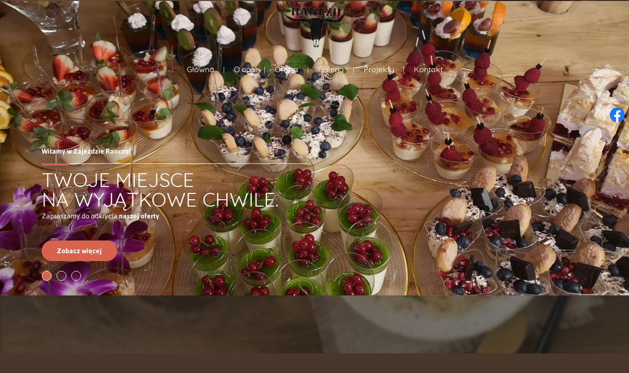

--- FILE ---
content_type: text/html; charset=utf-8
request_url: https://zajazd-ranczo.pl/
body_size: 5725
content:
<!DOCTYPE html>
<html lang="pl-PL">
<head>
<meta http-equiv="X-UA-Compatible" content="IE=edge">
<meta name="viewport" content="width=device-width, initial-scale=1">
<meta name="SKYPE_TOOLBAR" content="SKYPE_TOOLBAR_PARSER_COMPATIBLE">
<meta name="format-detection" content="telephone=no">
<meta charset="utf-8">
	<meta name="description" content="Lokal gastronomiczny Zajazd Ranczo w Łopuszce Małej to miejsce, w którym goście mogą spróbować dań polskiej domowej kuchni i wyprawić przyjęcia okolicznościowe.">
	<title>Lokal gastronomiczny Zajazd Ranczo w Łopuszce Małej k. Kańczugi</title>
	<link href="/images/design/favicon.ico" rel="icon" type="image/vnd.microsoft.icon">
	<link href="/templates/site/css/fonts/5stariconset.css" rel="stylesheet">
	<link href="/templates/site/css/fonts/aleobold.css" rel="stylesheet">
	<link href="/templates/site/css/fonts/aleoitalic.css" rel="stylesheet">
	<link href="/templates/site/css/fonts/aleolight.css" rel="stylesheet">
	<link href="/templates/site/css/fonts/aleoregular.css" rel="stylesheet">
	<link href="/templates/site/css/fonts/archivo_bold.css" rel="stylesheet">
	<link href="/templates/site/css/fonts/archivo_italic.css" rel="stylesheet">
	<link href="/templates/site/css/fonts/archivo_regular.css" rel="stylesheet">
	<link href="/templates/site/css/fonts/archivo_semibold.css" rel="stylesheet">
	<link href="/templates/site/css/fonts/archivo_thin.css" rel="stylesheet">
	<link href="/templates/site/css/fonts/arsenal_bold.css" rel="stylesheet">
	<link href="/templates/site/css/fonts/arsenal_italic.css" rel="stylesheet">
	<link href="/templates/site/css/fonts/arsenal_regular.css" rel="stylesheet">
	<link href="/templates/site/css/fonts/asapbold.css" rel="stylesheet">
	<link href="/templates/site/css/fonts/asapitalic.css" rel="stylesheet">
	<link href="/templates/site/css/fonts/asapregular.css" rel="stylesheet">
	<link href="/templates/site/css/fonts/baijamjuree_bold.css" rel="stylesheet">
	<link href="/templates/site/css/fonts/baijamjuree_italic.css" rel="stylesheet">
	<link href="/templates/site/css/fonts/baijamjuree_light.css" rel="stylesheet">
	<link href="/templates/site/css/fonts/baijamjuree_regular.css" rel="stylesheet">
	<link href="/templates/site/css/fonts/barlow_bold.css" rel="stylesheet">
	<link href="/templates/site/css/fonts/barlow_italic.css" rel="stylesheet">
	<link href="/templates/site/css/fonts/barlow_light.css" rel="stylesheet">
	<link href="/templates/site/css/fonts/barlow_regular.css" rel="stylesheet">
	<link href="/templates/site/css/fonts/bellotatext_bold.css" rel="stylesheet">
	<link href="/templates/site/css/fonts/bellotatext_italic.css" rel="stylesheet">
	<link href="/templates/site/css/fonts/bellotatext_light.css" rel="stylesheet">
	<link href="/templates/site/css/fonts/bellotatext_regular.css" rel="stylesheet">
	<link href="/templates/site/css/fonts/blinkerbold.css" rel="stylesheet">
	<link href="/templates/site/css/fonts/blinkerregular.css" rel="stylesheet">
	<link href="/templates/site/css/fonts/blinkerthin.css" rel="stylesheet">
	<link href="/templates/site/css/fonts/breeserif_regular.css" rel="stylesheet">
	<link href="/templates/site/css/fonts/cairo_lightregular.css" rel="stylesheet">
	<link href="/templates/site/css/fonts/cairobold.css" rel="stylesheet">
	<link href="/templates/site/css/fonts/cairoregular.css" rel="stylesheet">
	<link href="/templates/site/css/fonts/comfortaa_bold.css" rel="stylesheet">
	<link href="/templates/site/css/fonts/comfortaa_light.css" rel="stylesheet">
	<link href="/templates/site/css/fonts/comfortaa_regular.css" rel="stylesheet">
	<link href="/templates/site/css/fonts/exo_2bold.css" rel="stylesheet">
	<link href="/templates/site/css/fonts/exo_2italic.css" rel="stylesheet">
	<link href="/templates/site/css/fonts/exo_2light.css" rel="stylesheet">
	<link href="/templates/site/css/fonts/exo_2regular.css" rel="stylesheet">
	<link href="/templates/site/css/fonts/fahkwang_bold.css" rel="stylesheet">
	<link href="/templates/site/css/fonts/fahkwang_italic.css" rel="stylesheet">
	<link href="/templates/site/css/fonts/fahkwang_light.css" rel="stylesheet">
	<link href="/templates/site/css/fonts/fahkwang_regular.css" rel="stylesheet">
	<link href="/templates/site/css/fonts/fira_sansbold.css" rel="stylesheet">
	<link href="/templates/site/css/fonts/fira_sansitalic.css" rel="stylesheet">
	<link href="/templates/site/css/fonts/fira_sanslight.css" rel="stylesheet">
	<link href="/templates/site/css/fonts/fira_sansregular.css" rel="stylesheet">
	<link href="/templates/site/css/fonts/fraunces-bold.css" rel="stylesheet">
	<link href="/templates/site/css/fonts/fraunces-italic.css" rel="stylesheet">
	<link href="/templates/site/css/fonts/fraunces-light.css" rel="stylesheet">
	<link href="/templates/site/css/fonts/fraunces-regular.css" rel="stylesheet">
	<link href="/templates/site/css/fonts/inconsolata_bold.css" rel="stylesheet">
	<link href="/templates/site/css/fonts/inconsolata_light.css" rel="stylesheet">
	<link href="/templates/site/css/fonts/inconsolata_regular.css" rel="stylesheet">
	<link href="/templates/site/css/fonts/inconsolata_semibold.css" rel="stylesheet">
	<link href="/templates/site/css/fonts/inria_serifbold.css" rel="stylesheet">
	<link href="/templates/site/css/fonts/inria_serifregular.css" rel="stylesheet">
	<link href="/templates/site/css/fonts/josefinsans_bold.css" rel="stylesheet">
	<link href="/templates/site/css/fonts/josefinsans_light.css" rel="stylesheet">
	<link href="/templates/site/css/fonts/josefinsans_regular.css" rel="stylesheet">
	<link href="/templates/site/css/fonts/jost-bold.css" rel="stylesheet">
	<link href="/templates/site/css/fonts/jost-italic.css" rel="stylesheet">
	<link href="/templates/site/css/fonts/jost-regular.css" rel="stylesheet">
	<link href="/templates/site/css/fonts/jost-thin.css" rel="stylesheet">
	<link href="/templates/site/css/fonts/jurabold.css" rel="stylesheet">
	<link href="/templates/site/css/fonts/juralight.css" rel="stylesheet">
	<link href="/templates/site/css/fonts/juraregular.css" rel="stylesheet">
	<link href="/templates/site/css/fonts/kanitbold.css" rel="stylesheet">
	<link href="/templates/site/css/fonts/kanititalic.css" rel="stylesheet">
	<link href="/templates/site/css/fonts/kanitlight.css" rel="stylesheet">
	<link href="/templates/site/css/fonts/kanitregular.css" rel="stylesheet">
	<link href="/templates/site/css/fonts/krub_bold.css" rel="stylesheet">
	<link href="/templates/site/css/fonts/krub_italic.css" rel="stylesheet">
	<link href="/templates/site/css/fonts/krub_light.css" rel="stylesheet">
	<link href="/templates/site/css/fonts/krub_regular.css" rel="stylesheet">
	<link href="/templates/site/css/fonts/librefranklin_bold.css" rel="stylesheet">
	<link href="/templates/site/css/fonts/librefranklin_italic.css" rel="stylesheet">
	<link href="/templates/site/css/fonts/librefranklin_light.css" rel="stylesheet">
	<link href="/templates/site/css/fonts/librefranklin_regular.css" rel="stylesheet">
	<link href="/templates/site/css/fonts/mitr_bold.css" rel="stylesheet">
	<link href="/templates/site/css/fonts/mitr_light.css" rel="stylesheet">
	<link href="/templates/site/css/fonts/mitr_regular.css" rel="stylesheet">
	<link href="/templates/site/css/fonts/montserratbold.css" rel="stylesheet">
	<link href="/templates/site/css/fonts/montserratitalic.css" rel="stylesheet">
	<link href="/templates/site/css/fonts/montserratregular.css" rel="stylesheet">
	<link href="/templates/site/css/fonts/montserratthin.css" rel="stylesheet">
	<link href="/templates/site/css/fonts/mulishbold.css" rel="stylesheet">
	<link href="/templates/site/css/fonts/mulishitalic.css" rel="stylesheet">
	<link href="/templates/site/css/fonts/mulishlight.css" rel="stylesheet">
	<link href="/templates/site/css/fonts/mulishregular.css" rel="stylesheet">
	<link href="/templates/site/css/fonts/notoserif_bold.css" rel="stylesheet">
	<link href="/templates/site/css/fonts/notoserif_italic.css" rel="stylesheet">
	<link href="/templates/site/css/fonts/notoserif_regular.css" rel="stylesheet">
	<link href="/templates/site/css/fonts/poppins-bold.css" rel="stylesheet">
	<link href="/templates/site/css/fonts/poppins-italic.css" rel="stylesheet">
	<link href="/templates/site/css/fonts/poppinslight.css" rel="stylesheet">
	<link href="/templates/site/css/fonts/poppinsregular.css" rel="stylesheet">
	<link href="/templates/site/css/fonts/promptbold.css" rel="stylesheet">
	<link href="/templates/site/css/fonts/promptlight.css" rel="stylesheet">
	<link href="/templates/site/css/fonts/promptmediumitalic.css" rel="stylesheet">
	<link href="/templates/site/css/fonts/promptregular.css" rel="stylesheet">
	<link href="/templates/site/css/fonts/ptserifbold.css" rel="stylesheet">
	<link href="/templates/site/css/fonts/ptserifitalic.css" rel="stylesheet">
	<link href="/templates/site/css/fonts/ptserifregular.css" rel="stylesheet">
	<link href="/templates/site/css/fonts/quicksand-bold.css" rel="stylesheet">
	<link href="/templates/site/css/fonts/quicksand-light.css" rel="stylesheet">
	<link href="/templates/site/css/fonts/quicksand-medium.css" rel="stylesheet">
	<link href="/templates/site/css/fonts/quicksand-regular.css" rel="stylesheet">
	<link href="/templates/site/css/fonts/ralewaybold.css" rel="stylesheet">
	<link href="/templates/site/css/fonts/ralewayitalic.css" rel="stylesheet">
	<link href="/templates/site/css/fonts/ralewaylight.css" rel="stylesheet">
	<link href="/templates/site/css/fonts/ralewayregular.css" rel="stylesheet">
	<link href="/templates/site/css/fonts/redrose_bold.css" rel="stylesheet">
	<link href="/templates/site/css/fonts/redrose_light.css" rel="stylesheet">
	<link href="/templates/site/css/fonts/redrose_regular.css" rel="stylesheet">
	<link href="/templates/site/css/fonts/rokkitt-regular.css" rel="stylesheet">
	<link href="/templates/site/css/fonts/rokkitt_bold.css" rel="stylesheet">
	<link href="/templates/site/css/fonts/rokkitt_thin.css" rel="stylesheet">
	<link href="/templates/site/css/fonts/sourceserifpro-bold.css" rel="stylesheet">
	<link href="/templates/site/css/fonts/sourceserifpro-italic.css" rel="stylesheet">
	<link href="/templates/site/css/fonts/sourceserifpro-light.css" rel="stylesheet">
	<link href="/templates/site/css/fonts/sourceserifproregular.css" rel="stylesheet">
	<link href="/templates/site/css/fonts/taviraj_bold.css" rel="stylesheet">
	<link href="/templates/site/css/fonts/taviraj_italic.css" rel="stylesheet">
	<link href="/templates/site/css/fonts/taviraj_light.css" rel="stylesheet">
	<link href="/templates/site/css/fonts/taviraj_regular.css" rel="stylesheet">
	<link href="/templates/site/css/fonts/tinos_bold.css" rel="stylesheet">
	<link href="/templates/site/css/fonts/tinos_italic.css" rel="stylesheet">
	<link href="/templates/site/css/fonts/tinos_regular.css" rel="stylesheet">
	<link href="/templates/site/css/fonts/trirongbold.css" rel="stylesheet">
	<link href="/templates/site/css/fonts/trirongitalic.css" rel="stylesheet">
	<link href="/templates/site/css/fonts/trirongregular.css" rel="stylesheet">
	<link href="/templates/site/css/fonts/trirongthin.css" rel="stylesheet">
	<link href="/templates/site/css/plugins.css" rel="stylesheet">
	<link href="/templates/site/editor/libs/tooltipster/tooltipster.bundle.min.css" rel="stylesheet">
	<link href="/templates/site/css/main.css" rel="stylesheet">
	<link href="https://zajazd-ranczo.pl/cache/desktop.css" rel="stylesheet" media="screen and (min-width: 768px)">
	<link href="/templates/site/css/custom.css" rel="stylesheet">
	<link href="/media/mod_socialicons/css/socialicons.css" rel="stylesheet">
	<link href="/modules/mod_djimageslider/themes/default/css/djimageslider.css" rel="stylesheet">
	<link href="/media/fivestarweb/libs/slick/slick.css" rel="stylesheet">
	<link href="/templates/site/css/jquery.background-video.css" rel="stylesheet">
	<link href="/media/mod_custom_content_box/css/style.css" rel="stylesheet">
	<link href="/media/mod_menu/css/drawer-nav.min.css" rel="stylesheet">
	<link href="/media/plg_system_fscookies/css/fscookies.css" rel="stylesheet">
	<link href="https://zajazd-ranczo.pl/cache/fscookies.css" rel="stylesheet">
	<link href="https://zajazd-ranczo.pl/cache/dynamic.css" rel="stylesheet">
	<link href="https://zajazd-ranczo.pl/cache/modules.css" rel="stylesheet">
	<script type="application/json" class="joomla-script-options new">{"joomla.jtext":{"RLTA_BUTTON_SCROLL_LEFT":"Scroll buttons to the left","RLTA_BUTTON_SCROLL_RIGHT":"Scroll buttons to the right"},"system.paths":{"root":"","rootFull":"https:\/\/zajazd-ranczo.pl\/","base":"","baseFull":"https:\/\/zajazd-ranczo.pl\/"},"csrf.token":"505378838742ac1e07b2e7f0d9314a54"}</script>
	<script src="/media/system/js/core.min.js?37ffe4186289eba9c5df81bea44080aff77b9684"></script>
	<script src="/media/vendor/jquery/js/jquery.min.js?3.7.1"></script>
	<script src="/media/legacy/js/jquery-noconflict.min.js?647005fc12b79b3ca2bb30c059899d5994e3e34d"></script>
	<script src="https://zajazd-ranczo.pl/media/vendor/jquery/js/jquery.min.js"></script>
	<script src="https://zajazd-ranczo.pl/media/legacy/js/jquery-noconflict.min.js"></script>
	<script src="https://zajazd-ranczo.pl/media/fivestarweb/libs/jquery/lib/jquery-1.12.4.min.js"></script>
	<script src="https://zajazd-ranczo.pl/media/fivestarweb/libs/jquery/migrate/jquery-migrate-1.4.1.min.js"></script>
	<script src="https://zajazd-ranczo.pl/media/fivestarweb/libs/jquery/jquery-noconflict.js"></script>
	<script src="/templates/site/js/plugins.js"></script>
	<script src="/templates/site/js/main.js"></script>
	<script src="https://zajazd-ranczo.pl/cache/dynamic.js"></script>
	<script src="https://zajazd-ranczo.pl/cache/modules.js"></script>
	<script src="/media/djextensions/jquery-easing-1.4.1/jquery.easing.min.js"></script>
	<script src="/modules/mod_djimageslider/assets/js/slider.js?v=4.6.4"></script>
	<script src="/media/fivestarweb/libs/slick/slick.min.js"></script>
	<script src="/templates/site/js/jquery.background-video.js"></script>
	<script src="/media/mod_menu/js/drawer-nav.min.js"></script>
	<script src="/media/plg_system_fscookies/js/script.js"></script>
	<script src="https://zajazd-ranczo.pl/media/templates/administrator/atum/js/jquery.matchHeight-min.js"></script>
	<script>rltaSettings = {"switchToAccordions":true,"switchBreakPoint":576,"buttonScrollSpeed":5,"addHashToUrls":true,"rememberActive":false,"wrapButtons":false}</script>



</head>
      <body class="body-xl home light  lang-pl" data-itemid="101">

        <div id="wrapper">
            <div id="container">
                <header>
                                                    
			        <div class="block161 full-buttons mainmenu">

			
            <div class="col-xs-12">

								                <div class="inner row">
																										<div class="section161 display-section" data-position="header-glowna-sekcja" data-sid="161" data-parent="1">
<div class="clearfix"></div>
			        <div class="block1480 header" id="section-header">

			
            <div class="col-xs-12">

								                <div class="inner row">
																								                    <div class="center" data-center="1">
												<div class="section1480 section-header-s" data-position="header-s-sekcja" data-sid="1480" data-parent="1">
<div class="clearfix"></div>
<div class="center">
			        <div class="block1478 ">

			
            <div class="col-xs-12 hidden-xs hidden-sm hidden-md">

								                <div class="inner text-center">
																										
<a href="https://zajazd-ranczo.pl/" class="logo text-center">
    <img src="/images/design/logo.webp" alt="logo klientki">
</a>																		                    </div>
																				                    <div class="clearfix"></div>
                </div>
			                        </div>
			</div>
<div class="center">
			        <div class="block1479 menu-header-1 low-menu align-center">

			
            <div class="col-xs-12">

								                <div class="inner">
																										    <nav class="navbar navbar-default navbar-custom">
        <div class="navbar-header">
            <div class="visible-md visible-sm visible-xs">
<a href="https://zajazd-ranczo.pl/" class="logo text-center">
    <img src="/images/design/logo.webp" alt="logo klientki">
</a>
</div>            <button type="button" class="navbar-toggle collapsed" id="navbar-toggle-1479">
                <span class="icon-bar"></span>
                <span class="icon-bar"></span>
                <span class="icon-bar"></span>
            </button>
        </div>
        <div class="navbar-collapse collapse" id="navbar-collapse-1479">
            <ul class="nav navbar-nav menu">
<li class="item-101 current active">
<a href="/">Główna</a>
</li>
<li class="item-565">
<a href="/o-nas">O nas</a>
</li>
<li class="item-956 dropdown parent">
<a href="/oferta">Oferta</a>
            <a class="dropdown-toggle" href="#" data-toggle="dropdown" role="button" aria-haspopup="true" aria-expanded="false"> <span class="caret"></span></a><ul class="dropdown-menu">
<li class="item-961">
<a href="/oferta/sala-weselna">Sala weselna</a>
</li>
<li class="item-962">
<a href="/oferta/restauracja">Restauracja</a>
</li>
<li class="item-963">
<a href="/oferta/atrakcje">Atrakcje</a>
</li>
</ul>
</li>
<li class="item-955">
<a href="/galeria">Galeria</a>
</li>
<li class="item-1442 dropdown parent">
<a href="#">Projekty</a>
<ul class="dropdown-menu">
<li class="item-1443">
<a href="/projekty/zapytania-ofertowe-1">Zapytania ofertowe 1</a>
</li>
<li class="item-1444">
<a href="/projekty/zapytania-ofertowe-2">Zapytania ofertowe 2</a>
</li>
<li class="item-1445">
<a href="/projekty/informacje-o-projekcie">Informacje o projekcie</a>
</li>
</ul>
</li>
<li class="item-567">
<a href="/kontakt">Kontakt</a>
</li>
</ul>
</div>
</nav>
																		                    </div>
																				                    <div class="clearfix"></div>
                </div>
			                        </div>
			</div>
<div class="clearfix"></div>
</div>						<div class="clearfix"></div>
</div>												                    </div>
																				                    <div class="clearfix"></div>
                </div>
			                        </div>
			<div class="clearfix"></div>
</div>																		                    </div>
																				                    <div class="clearfix"></div>
                </div>
			                        </div>
			
                <div class="clearfix"></div>                </header>
                <div id="main"> 
                    <div>                    <div id="system-message-container">
	</div>


                    <div class="center" data-center="1">                      <div id="content" class="col-xs-12">
                                                  
                          <div class="clearfix"></div>
                                              </div>
                      </div>                    
			        <div class="block196 ">

			
            <div class="col-xs-12 animatedParent">

								                <div class="inner row animated  bounceInRight">
																										<div class="section196 display-section" data-position="sliderhome-sekcja" data-sid="196" data-parent="1">
<div class="clearfix"></div>
			        <div class="block269 " id="section-sliderhome">

			
            <div class="col-xs-12">

								                <div class="inner row">
																										<div class="section269 section-sliderhome-c" data-position="sliderhome-c-sekcja" data-sid="269" data-parent="1">
<div class="clearfix"></div>
			        <div class="block270  align-center">

			
            <div class="col-xs-12 col-sm-12 hidden-xs">

								                <div class="inner row">
																										
    <div class="slider slide-fade ">
        
                        <div class="slide7" data-type="image" data-delay="0">
                                <div class="description">

                <div class="center">
<div class="text  col-xs-12 col-md-6">                <div class="row"><div class="col-md-12">
<p class="mininaglowek">Witamy w&nbsp;Zajeździe Ranczo!</p>
<hr class="hr-zmienny-2">
<p class="heading3">Twoje miejsce na&nbsp;wyjątkowe chwile.</p>
<p>Zapraszamy do&nbsp;odkrycia <strong>naszej oferty</strong>.</p>
</div></div>
<div class="button-wrapper-slide "><a class="btn" href="/o-nas" target="_self">Zobacz więcej</a></div>                <div class="clearfix"></div>
</div>
<div class="clearfix"></div>	            											<a href="/o-nas" target="_self" class="slide-link"></a>
							                </div>                </div>
                <picture><source media="(max-width: 480px)" srcset="/images/design/blank.png"><img src="/images/design/slider-c.webp" alt="Slajd C #1" class=" slideimage"></picture>                              </div>
        
                        <div class="slide8" data-type="image" data-delay="0">
                                <div class="description">

                <div class="center">
<div class="text  col-xs-12 col-md-6">                <div class="row"><div class="col-md-12">
<p class="mininaglowek">Niezapomniane smaki kuchni domowej.</p>
<hr class="hr-zmienny-2">
<p class="heading3">Restauracja Zajazd Ranczo.</p>
<p>Odkryj nasze niesamowite <strong>specjały</strong>.</p>
</div></div>
<div class="button-wrapper-slide "><a class="btn" href="/oferta" target="_self">Zobacz więcej</a></div>                <div class="clearfix"></div>
</div>
<div class="clearfix"></div>	            											<a href="/oferta" target="_self" class="slide-link"></a>
							                </div>                </div>
                <picture><source media="(max-width: 480px)" srcset="/images/design/blank.png"><img src="/images/design/slider-c-1.webp" alt="Slajd C #2" class=" slideimage"></picture>                              </div>
        
                        <div class="slide9" data-type="image" data-delay="0">
                                <div class="description">

                <div class="center">
<div class="text  col-xs-12 col-md-6">                <div class="row"><div class="col-md-12">
<p class="mininaglowek">Idealne miejsce na&nbsp;Twoje wydarzenie.</p>
<hr class="hr-zmienny-2">
<p class="heading3">Sala weselna Zajazd Ranczo.</p>
<p>Zapraszamy do&nbsp;zapoznania&nbsp;się z&nbsp;<strong>naszą ofertą</strong>.</p>
</div></div>
<div class="button-wrapper-slide "><a class="btn" href="/kontakt" target="_self">Zobacz więcej</a></div>                <div class="clearfix"></div>
</div>
<div class="clearfix"></div>	            											<a href="/kontakt" target="_self" class="slide-link"></a>
							                </div>                </div>
                <picture><source media="(max-width: 480px)" srcset="/images/design/blank.png"><img src="/images/design/slider-c-2.webp" alt="Slajd C #3" class=" slideimage"></picture>                              </div>
            </div>																		                    </div>
																				                    <div class="clearfix"></div>
                </div>
			                        </div>
			<div class="clearfix"></div>
</div>																		                    </div>
																				                    <div class="clearfix"></div>
                </div>
			                        </div>
			<div class="clearfix"></div>
</div>																		                    </div>
																				                    <div class="clearfix"></div>
                </div>
			                        </div>
			
			        <div class="block177 ">

			
            <div class="col-xs-12">

								                <div class="inner row">
																										<div class="section177 display-section" data-position="onas-glowna-sekcja" data-sid="177" data-parent="1">
<div class="clearfix"></div>
			        <div class="block492 " id="section-aboutus">

			
            <div class="col-xs-12">

								                <div class="inner row">
																								                    <div class="center" data-center="1">
												<div class="section492 section-aboutus-m" data-position="onas-m-sekcja" data-sid="492" data-parent="1">
<div class="clearfix"></div>
<div class="center">
			        <div class="block493 brr-md-inner aboutus-match">

			
            <div class="col-xs-12 col-md-8">

								                <div class="inner">
																										
	<div class="row"><div class="col-sm-4 col-md-5">
<p class="mininaglowek">O nas</p>
<hr class="hr-zmienny-2">
</div></div>
<div class="row"><div class="margin-bottom-xl-lg-md margin-bottom-sm margin-bottom-xs col-md-12"><h1>Restauracja Zajazd Ranczo w Łopuszka Mała&nbsp;</h1></div></div>
<div class="row"><div class="margin-bottom-xl-lg-md margin-bottom-xs margin-bottom-sm col-md-12">
<p><strong>Zajazd Ranczo to miejsce, które od 2008 roku prowadzi Małgorzata Dzimira.</strong></p>
<p>Nasza siedziba znajduje się w malowniczej miejscowości <strong>Łopuszka Mała</strong> w województwie podkarpackim. Zajazd Ranczo to <strong>nie tylko restauracja</strong>, ale także sala weselna, atrakcje takie jak kolejka z Przeworska i zalew. Nasza oferta to przede wszystkim <strong>domowa kuchnia</strong>, ale także organizacja<strong> wesel</strong> i innych <strong>imprez okolicznościowych.</strong></p>
</div></div>
																		                    </div>
																				                    <div class="clearfix"></div>
                </div>
			                        </div>
			</div>
<div class="center">
			        <div class="block494 aboutus-match aboutus-flex">

			
            <div class="col-xs-12 col-md-4">

								                <div class="inner">
																										
	<div class="row"><div class="col-md-12"><div class="well well-2-30px">
<p>Zapraszamy do <strong>kontaktu i odwiedzenia nas osobiście.</strong></p>
<p><a href="/o-nas">Zobacz więcej</a></p>
</div></div></div>
																		                    </div>
																				                    <div class="clearfix"></div>
                </div>
			                        </div>
			</div>
<div class="clearfix"></div>
</div>						<div class="clearfix"></div>
</div>												                    </div>
																				                    <div class="clearfix"></div>
                </div>
			                        </div>
			<div class="clearfix"></div>
</div>																		                    </div>
																				                    <div class="clearfix"></div>
                </div>
			                        </div>
			
			        <div class="block181 ">

			
            <div class="col-xs-12">

								                <div class="inner row">
																										<div class="section181 display-section" data-position="oferta-home-glowna-sekcja" data-sid="181" data-parent="1">
<div class="clearfix"></div>
			        <div class="block1252 " id="section-offerhome">

			
            <div class="col-xs-12">

								                <div class="inner row">
																								                    <div class="center" data-center="1">
												<div class="section1252 section-offerhome-h" data-position="oferta-home-h-sekcja" data-sid="1252" data-parent="1">
<div class="clearfix"></div>
			        <div class="block1253 ">

			
            <div class="col-xs-12 col-md-9">

								                <div class="inner">
																										
	<div class="row"><div class="col-sm-4 col-md-4">
<p class="mininaglowek">Oferta</p>
<hr class="hr-zmienny-2">
</div></div>
<div class="row"><div class="col-md-12"><h2>Zapraszamy do zapoznania się z pełną ofertą na naszej stronie.</h2></div></div>
																		                    </div>
																				                    <div class="clearfix"></div>
                </div>
			                        </div>
			<div class="center">
			        <div class="block1254 brr-md-inner brr-md-image pseudo-arrow box-overlay">

			
            <div class="col-xs-12 col-md-6 animatedParent">

								                <div class="inner animated  bounceIn">
																										<a href="/oferta/sala-weselna" class="linkall"></a><div class="box1254">
<div class="text col-sm-6"><div class="wrapper col-xs-12 col-sm-10 col-md-12 col-lg-12"><div class="row"><div class="col-md-12"><h2>Sala weselna</h2></div></div></div></div>
<div class="image col-sm-6 pull-right "><div class="inner row">
<img src="https://zajazd-ranczo.pl/images/design/box-offer-h.webp" class=" pull-right " alt="dekoracja weselna na&nbsp;stole"><div class="box-image-overlay"></div>
</div></div>
</div>
																		                    </div>
																				                    <div class="clearfix"></div>
                </div>
			                        </div>
			</div>
<div class="center">
			        <div class="block1255 brr-md-inner brr-md-image pseudo-arrow box-overlay">

			
            <div class="col-xs-12 col-md-6 animatedParent">

								                <div class="inner animated  bounceIn">
																										<a href="/oferta/restauracja" class="linkall"></a><div class="box1255">
<div class="text col-sm-6"><div class="wrapper col-xs-12 col-sm-10 col-md-12 col-lg-12"><div class="row"><div class="col-md-12"><h2>Restauracja</h2></div></div></div></div>
<div class="image col-sm-6 pull-right "><div class="inner row">
<img src="https://zajazd-ranczo.pl/images/design/box-offer-h-1.webp" class=" pull-right " alt="sałatka z&nbsp;pomidorami "><div class="box-image-overlay"></div>
</div></div>
</div>
																		                    </div>
																				                    <div class="clearfix"></div>
                </div>
			                        </div>
			</div>
<div class="center">
			        <div class="block1256 brr-md-inner brr-md-image pseudo-arrow box-overlay">

			
            <div class="col-xs-12 col-md-6 col-lg-offset-3 animatedParent">

								                <div class="inner animated  bounceIn">
																										<a href="/oferta/atrakcje" class="linkall"></a><div class="box1256">
<div class="text col-sm-6"><div class="wrapper col-xs-12 col-sm-10 col-md-12 col-lg-12"><div class="row"><div class="col-md-12"><h2>Atrakcje</h2></div></div></div></div>
<div class="image col-sm-6 pull-right "><div class="inner row">
<img src="https://zajazd-ranczo.pl/images/design/box-offer-h-2.webp" class=" pull-right " alt="zalew"><div class="box-image-overlay"></div>
</div></div>
</div>
																		                    </div>
																				                    <div class="clearfix"></div>
                </div>
			                        </div>
			</div>
<div class="clearfix"></div>
</div>						<div class="clearfix"></div>
</div>												                    </div>
																				                    <div class="clearfix"></div>
                </div>
			                        </div>
			<div class="clearfix"></div>
</div>																		                    </div>
																				                    <div class="clearfix"></div>
                </div>
			                        </div>
			
			        <div class="block198 ">

			
            <div class="col-xs-12">

								                <div class="inner row">
																										<div class="section198 display-section" data-position="usp-glowna-sekcja" data-sid="198" data-parent="1">
<div class="clearfix"></div>
			        <div class="block608 " id="section-usp">

			
            <div class="col-xs-12">

								                <div class="inner row">
																								                    <div class="center" data-center="1">
												<div class="section608 section-usp-h" data-position="usp-h-sekcja" data-sid="608" data-parent="1">
<div class="clearfix"></div>
<div class="center">
			        <div class="block607 ">

			
            <div class="col-xs-12 col-md-4">

								                <div class="inner">
																										
	<div class="row"><div class="col-md-12">
<p class="mininaglowek">To co nas wyróżnia</p>
<hr class="hr-zmienny-2">
</div></div>
<div class="row"><div class="col-md-12 margin-top-xl-lg-md margin-top-xs margin-top-sm">
<p><strong>Zajazd Ranczo</strong> to miejsce, które cieszy się uznaniem zarówno wśród klientów, jak i w branży gastronomicznej.</p>
<p>Jesteśmy dumni z tego, co <strong>osiągnęliśmy</strong>, ale nie spoczywamy na laurach. Ciągle staramy się<strong> rozwijać i doskonalić naszą ofertę,</strong> aby sprostać oczekiwaniom nawet najbardziej wymagających klientów.</p>
</div></div>
																		                    </div>
																				                    <div class="clearfix"></div>
                </div>
			                        </div>
			</div>
<div class="center">
			        <div class="block606 usp-img-background">

			
            <div class="col-xs-12 col-md-5 col-md-offset-2">

								                <div class="inner">
																										
	<div class="row">
<div class="col-sm-6 margin-bottom-sm margin-bottom-xs col-md-6">
<p><img class="" src="/images/design/icon-usp-1.webp" alt="icon atrakcje" width="50" height="50"></p>
<h3>Dodatkowe atrakcje</h3>
</div>
<div class="col-sm-6 margin-bottom-xs margin-bottom-sm col-md-6">
<p><img src="/images/design/icon-usp-2.webp" alt="icon realizacja" width="50" height="50"></p>
<h3>Sprawna realizacja</h3>
</div>
</div>
<div class="row">
<div class="col-sm-6 margin-bottom-xs margin-bottom-sm col-md-6">
<p><img src="/images/design/icon-usp-3.webp" alt="icon obsługa" width="50" height="50"></p>
<h3>Profesjonalna obsługa</h3>
</div>
<div class="col-sm-6 margin-bottom-xs margin-bottom-sm col-md-6">
<p><img src="/images/design/icon-usp-4.webp" alt="icon sala weselna" width="50" height="50"></p>
<h3>Przepiękna sala weselna</h3>
</div>
</div>
																		                    </div>
																				                    <div class="clearfix"></div>
                </div>
			                        </div>
			</div>
<div class="clearfix"></div>
</div>						<div class="clearfix"></div>
</div>												                    </div>
																				                    <div class="clearfix"></div>
                </div>
			                        </div>
			<div class="clearfix"></div>
</div>																		                    </div>
																				                    <div class="clearfix"></div>
                </div>
			                        </div>
			
			        <div class="block192 ">

			
            <div class="col-xs-12">

								                <div class="inner row">
																										<div class="section192 display-section" data-position="paralaksa-home-glowna-sekcja" data-sid="192" data-parent="1">
<div class="clearfix"></div>
			        <div class="block753 " id="section-paralaksahome">

			
            <div class="col-xs-12">

								                <div class="inner row">
																								                    <div class="center" data-center="1">
												<div class="section753 section-paralaksahome-e" data-position="paralaksa-home-e-sekcja" data-sid="753" data-parent="1">
<div class="clearfix"></div>
<div class="center">
			        <div class="block754 brr-md-inner">

			
            <div class="col-xs-12">

								                <div class="inner text-center">
																										<div class="box754">
<div class="clearfix"></div>
<div class="text"><div class="wrapper">
<div class="row"><div class="col-md-12">
<h2>Zapraszamy do&nbsp;Zajazdu Ranczo!</h2>
<p><strong>Zajazd Ranczo to&nbsp;miejsce, gdzie każdy znajdzie coś dla siebie.&nbsp;</strong></p>
<p>Czy szukasz miejsca na&nbsp;rodzinny obiad, romantyczną kolację dla dwojga, czy&nbsp;też planujesz większe wydarzenie - jesteśmy do&nbsp;Twojej dyspozycji. Zapraszamy do&nbsp;kontaktu i&nbsp;odwiedzenia nas osobiście. Do&nbsp;zobaczenia w&nbsp;Zajeździe Ranczo!</p>
</div></div>
<div class="button text-center"><a href="/o-nas" class="btn">Zobacz więcej</a></div>
</div></div>
</div>
																		                    </div>
																				                    <div class="clearfix"></div>
                </div>
			                        </div>
			</div>
<div class="clearfix"></div>
</div>						<div class="clearfix"></div>
</div>												                    </div>
																				                    <div class="clearfix"></div>
                </div>
			                        </div>
			<div class="clearfix"></div>
</div>																		                    </div>
																				                    <div class="clearfix"></div>
                </div>
			                        </div>
			
			        <div class="block188 ">

			
            <div class="col-xs-12">

								                <div class="inner row">
																										<div class="section188 display-section" data-position="pakiety-home-glowna-sekcja" data-sid="188" data-parent="1">
<div class="clearfix"></div>
<div class="clearfix"></div>
</div>																		                    </div>
																				                    <div class="clearfix"></div>
                </div>
			                        </div>
			
			        <div class="block1477 ">

			
            <div class="col-xs-12">

								                <div class="inner row">
																										<div class="section1477 display-section" data-position="extracontent1-glowna-sekcja" data-sid="1477" data-parent="1">
<div class="clearfix"></div>
<div class="clearfix"></div>
</div>																		                    </div>
																				                    <div class="clearfix"></div>
                </div>
			                        </div>
			
			        <div class="block1488 ">

			
            <div class="col-xs-12">

								                <div class="inner row">
																										<div class="section1488 display-section" data-position="extracontent2-glowna-sekcja" data-sid="1488" data-parent="1">
<div class="clearfix"></div>
<div class="clearfix"></div>
</div>																		                    </div>
																				                    <div class="clearfix"></div>
                </div>
			                        </div>
			
                    <div class="clearfix"></div>
</div>                </div>
                <footer>
                                        
			        <div class="block104  align-center fixed">

			
            <div class="col-md-1 col-lg-1">

								                <div class="inner text-center">
																										
	<div class="gotoup  row"><div class="col-md-12 glyphicon glyphicon-menu-up fixed-up"></div></div>
																		                    </div>
																				                    <div class="clearfix"></div>
                </div>
			                        </div>
			
			        <div class="block169 ">

			
            <div class="col-xs-12">

								                <div class="inner row">
																										
<div id="socialicons169" class="social-icons-container">
	<ul class="social-icons">
		<li><a class="csocial-link" href="https://www.facebook.com/ZRanczo" target="_blank" rel="nofollow"><img src="https://zajazd-ranczo.pl/media/mod_socialicons/img/icon-facebook.svg" alt="facebook"></a></li>	</ul>
</div>
																		                    </div>
																				                    <div class="clearfix"></div>
                </div>
			                        </div>
			
			        <div class="block162 mainmenu">

			
            <div class="col-xs-12">

								                <div class="inner row">
																										<div class="section162 display-section" data-position="footer-glowna-sekcja" data-sid="162" data-parent="1">
<div class="clearfix"></div>
			        <div class="block1507 " id="section-footer">

			
            <div class="col-xs-12">

								                <div class="inner row">
																										<div class="section1507 section-footer-t" data-position="footer-t-sekcja" data-sid="1507" data-parent="1">
<div class="clearfix"></div>
			        <div class="block1509 menu-footer-1 align-center">

			
            <div class="col-xs-12">

								                <div class="inner">
																								                    <div class="center">
												<div class="navbar-custom">
<ul class="nav nav-pills menu">
<li class="item-101 current">
<a href="/">Główna</a>
</li>
<li class="item-565">
<a href="/o-nas">O nas</a>
</li>
<li class="item-956 parent">
<a href="/oferta">Oferta</a>
</li>
<li class="item-955">
<a href="/galeria">Galeria</a>
</li>
<li class="item-1442 parent">
<a href="#">Projekty</a>
</li>
<li class="item-567">
<a href="/kontakt">Kontakt</a>
</li>
</ul>
</div>
						<div class="clearfix"></div>
</div>												                    </div>
																				                    <div class="clearfix"></div>
                </div>
			                        </div>
			
			        <div class="block1508 ">

			
            <div class="col-xs-12">

								                <div class="inner text-center-sm text-center-xs">
																								                    <div class="center">
												
	<div class="border-top-1px-const2 row">
<div class="col-md-6"><p>Wszelkie prawa zastrzeżone © 2025&nbsp;<a href="https://wenet.pl/" target="_blank" rel="nofollow noopener noreferrer">WeNet</a></p></div>
<div class="col-md-6 text-right"><p><a href="/polityka-prywatnosci" target="_blank" rel="noopener noreferrer">Polityka prywatności</a> / <a href="/polityka-cookies" target="_blank" rel="noopener noreferrer">Polityka Cookies</a></p></div>
</div>
						<div class="clearfix"></div>
</div>												                    </div>
																				                    <div class="clearfix"></div>
                </div>
			                        </div>
			<div class="clearfix"></div>
</div>																		                    </div>
																				                    <div class="clearfix"></div>
                </div>
			                        </div>
			<div class="clearfix"></div>
</div>																		                    </div>
																				                    <div class="clearfix"></div>
                </div>
			                        </div>
			
                    <div class="clearfix"></div>
<div class="clearfix"></div>                </footer>
            </div>
        </div>
        </body>
</html>

--- FILE ---
content_type: text/css
request_url: https://zajazd-ranczo.pl/templates/site/css/fonts/asapbold.css
body_size: -53
content:
@font-face {
    font-family: 'asapbold';
    font-display:swap;
    src: url('../../fonts/asap-bold-webfont.eot');
    src: url('../../fonts/asap-bold-webfont.eot?#iefix') format('embedded-opentype'),
         url('../../fonts/asap-bold-webfont.woff2') format('woff2'),
         url('../../fonts/asap-bold-webfont.woff') format('woff'),
         url('../../fonts/asap-bold-webfont.ttf') format('truetype'),
         url('../../fonts/asap-bold-webfont.svg#asapbold') format('svg');
    font-weight: normal;
    font-style: normal;

}

--- FILE ---
content_type: text/css
request_url: https://zajazd-ranczo.pl/templates/site/css/fonts/asapitalic.css
body_size: -76
content:
@font-face {
    font-family: 'asapitalic';
    font-display:swap;
    src: url('../../fonts/asap-italic-webfont.eot');
    src: url('../../fonts/asap-italic-webfont.eot?#iefix') format('embedded-opentype'),
         url('../../fonts/asap-italic-webfont.woff2') format('woff2'),
         url('../../fonts/asap-italic-webfont.woff') format('woff'),
         url('../../fonts/asap-italic-webfont.ttf') format('truetype'),
         url('../../fonts/asap-italic-webfont.svg#asapitalic') format('svg');
    font-weight: normal;
    font-style: normal;

}

--- FILE ---
content_type: text/css
request_url: https://zajazd-ranczo.pl/templates/site/css/fonts/baijamjuree_bold.css
body_size: -75
content:
@font-face {
    font-family: 'baijamjuree_bold';
    font-display: swap;
    src: url('../../fonts/baijamjuree-bold.eot');
    src: url('../../fonts/baijamjuree-bold.eot?#iefix') format('embedded-opentype'),
         url('../../fonts/baijamjuree-bold.woff2') format('woff2'),
         url('../../fonts/baijamjuree-bold.woff') format('woff'),
         url('../../fonts/baijamjuree-bold.ttf') format('truetype'),
         url('../../fonts/baijamjuree-bold.svg#baijamjuree_bold') format('svg');
    font-weight: normal;
    font-style: normal;
}

--- FILE ---
content_type: text/css
request_url: https://zajazd-ranczo.pl/templates/site/css/fonts/baijamjuree_light.css
body_size: -76
content:
@font-face {
    font-family: 'baijamjuree_light';
    font-display: swap;
    src: url('../../fonts/baijamjuree-light.eot');
    src: url('../../fonts/baijamjuree-light.eot?#iefix') format('embedded-opentype'),
         url('../../fonts/baijamjuree-light.woff2') format('woff2'),
         url('../../fonts/baijamjuree-light.woff') format('woff'),
         url('../../fonts/baijamjuree-light.ttf') format('truetype'),
         url('../../fonts/baijamjuree-light.svg#baijamjuree_light') format('svg');
    font-weight: normal;
    font-style: normal;
}

--- FILE ---
content_type: text/css
request_url: https://zajazd-ranczo.pl/templates/site/css/fonts/barlow_light.css
body_size: -80
content:
@font-face {
    font-family: 'barlow_light';
    font-display: swap;
    src: url('../../fonts/barlow-light.eot');
    src: url('../../fonts/barlow-light.eot?#iefix') format('embedded-opentype'),
         url('../../fonts/barlow-light.woff2') format('woff2'),
         url('../../fonts/barlow-light.woff') format('woff'),
         url('../../fonts/barlow-light.ttf') format('truetype'),
         url('../../fonts/barlow-light.svg#barlow_light') format('svg');
    font-weight: normal;
    font-style: normal;
}

--- FILE ---
content_type: text/css
request_url: https://zajazd-ranczo.pl/templates/site/css/fonts/barlow_regular.css
body_size: -77
content:
@font-face {
    font-family: 'barlow_regular';
    font-display: swap;
    src: url('../../fonts/barlow-regular.eot');
    src: url('../../fonts/barlow-regular.eot?#iefix') format('embedded-opentype'),
         url('../../fonts/barlow-regular.woff2') format('woff2'),
         url('../../fonts/barlow-regular.woff') format('woff'),
         url('../../fonts/barlow-regular.ttf') format('truetype'),
         url('../../fonts/barlow-regular.svg#barlow_regular') format('svg');
    font-weight: normal;
    font-style: normal;
}

--- FILE ---
content_type: text/css
request_url: https://zajazd-ranczo.pl/templates/site/css/fonts/bellotatext_bold.css
body_size: -76
content:
@font-face {
    font-family: 'bellotatext_bold';
    font-display: swap;
    src: url('../../fonts/bellotatext-bold.eot');
    src: url('../../fonts/bellotatext-bold.eot?#iefix') format('embedded-opentype'),
         url('../../fonts/bellotatext-bold.woff2') format('woff2'),
         url('../../fonts/bellotatext-bold.woff') format('woff'),
         url('../../fonts/bellotatext-bold.ttf') format('truetype'),
         url('../../fonts/bellotatext-bold.svg#bellotatext_bold') format('svg');
    font-weight: normal;
    font-style: normal;
}

--- FILE ---
content_type: text/css
request_url: https://zajazd-ranczo.pl/templates/site/css/fonts/blinkerregular.css
body_size: -69
content:
@font-face {
    font-family: 'blinkerregular';
    font-display:swap;
    src: url('../../fonts/blinker-regular-webfont.eot');
    src: url('../../fonts/blinker-regular-webfont.eot?#iefix') format('embedded-opentype'),
         url('../../fonts/blinker-regular-webfont.woff2') format('woff2'),
         url('../../fonts/blinker-regular-webfont.woff') format('woff'),
         url('../../fonts/blinker-regular-webfont.ttf') format('truetype'),
         url('../../fonts/blinker-regular-webfont.svg#blinkerregular') format('svg');
    font-weight: normal;
    font-style: normal;
}






--- FILE ---
content_type: text/css
request_url: https://zajazd-ranczo.pl/templates/site/css/fonts/comfortaa_bold.css
body_size: -78
content:
@font-face {
    font-family: 'comfortaa_bold';
    font-display: swap;
    src: url('../../fonts/comfortaa-bold.eot');
    src: url('../../fonts/comfortaa-bold.eot?#iefix') format('embedded-opentype'),
         url('../../fonts/comfortaa-bold.woff2') format('woff2'),
         url('../../fonts/comfortaa-bold.woff') format('woff'),
         url('../../fonts/comfortaa-bold.ttf') format('truetype'),
         url('../../fonts/comfortaa-bold.svg#comfortaa_bold') format('svg');
    font-weight: normal;
    font-style: normal;
}

--- FILE ---
content_type: text/css
request_url: https://zajazd-ranczo.pl/templates/site/css/fonts/comfortaa_light.css
body_size: -78
content:
@font-face {
    font-family: 'comfortaa_light';
    font-display: swap;
    src: url('../../fonts/comfortaa-light.eot');
    src: url('../../fonts/comfortaa-light.eot?#iefix') format('embedded-opentype'),
         url('../../fonts/comfortaa-light.woff2') format('woff2'),
         url('../../fonts/comfortaa-light.woff') format('woff'),
         url('../../fonts/comfortaa-light.ttf') format('truetype'),
         url('../../fonts/comfortaa-light.svg#comfortaa_light') format('svg');
    font-weight: normal;
    font-style: normal;
}

--- FILE ---
content_type: text/css
request_url: https://zajazd-ranczo.pl/templates/site/css/fonts/exo_2bold.css
body_size: -84
content:
@font-face {
    font-family: 'exo_2bold';
    src: url('../../fonts/exo2-bold-webfont.eot');
    src: url('../../fonts/exo2-bold-webfont.eot?#iefix') format('embedded-opentype'),
         url('../../fonts/exo2-bold-webfont.woff2') format('woff2'),
         url('../../fonts/exo2-bold-webfont.woff') format('woff'),
         url('../../fonts/exo2-bold-webfont.ttf') format('truetype'),
         url('../../fonts/exo2-bold-webfont.svg#exo_2bold') format('svg');
    font-weight: normal;
    font-style: normal;
}

--- FILE ---
content_type: text/css
request_url: https://zajazd-ranczo.pl/templates/site/css/fonts/fahkwang_italic.css
body_size: -75
content:
@font-face {
    font-family: 'fahkwang_italic';
    font-display: swap;
    src: url('../../fonts/fahkwang-italic.eot');
    src: url('../../fonts/fahkwang-italic.eot?#iefix') format('embedded-opentype'),
         url('../../fonts/fahkwang-italic.woff2') format('woff2'),
         url('../../fonts/fahkwang-italic.woff') format('woff'),
         url('../../fonts/fahkwang-italic.ttf') format('truetype'),
         url('../../fonts/fahkwang-italic.svg#fahkwang_italic') format('svg');
    font-weight: normal;
    font-style: normal;
}

--- FILE ---
content_type: text/css
request_url: https://zajazd-ranczo.pl/templates/site/css/fonts/fahkwang_light.css
body_size: -78
content:
@font-face {
    font-family: 'fahkwang_light';
    font-display: swap;
    src: url('../../fonts/fahkwang-light.eot');
    src: url('../../fonts/fahkwang-light.eot?#iefix') format('embedded-opentype'),
         url('../../fonts/fahkwang-light.woff2') format('woff2'),
         url('../../fonts/fahkwang-light.woff') format('woff'),
         url('../../fonts/fahkwang-light.ttf') format('truetype'),
         url('../../fonts/fahkwang-light.svg#fahkwang_light') format('svg');
    font-weight: normal;
    font-style: normal;
}

--- FILE ---
content_type: text/css
request_url: https://zajazd-ranczo.pl/templates/site/css/fonts/fira_sansbold.css
body_size: -82
content:
@font-face {
    font-family: 'fira_sansbold';
    src: url('../../fonts/firasans-bold-webfont.eot');
    src: url('../../fonts/firasans-bold-webfont.eot?#iefix') format('embedded-opentype'),
         url('../../fonts/firasans-bold-webfont.woff2') format('woff2'),
         url('../../fonts/firasans-bold-webfont.woff') format('woff'),
         url('../../fonts/firasans-bold-webfont.ttf') format('truetype'),
         url('../../fonts/firasans-bold-webfont.svg#fira_sansbold') format('svg');
    font-weight: normal;
    font-style: normal;
}

--- FILE ---
content_type: text/css
request_url: https://zajazd-ranczo.pl/templates/site/css/fonts/fira_sanslight.css
body_size: -83
content:
@font-face {
    font-family: 'fira_sanslight';
    src: url('../../fonts/firasans-light-webfont.eot');
    src: url('../../fonts/firasans-light-webfont.eot?#iefix') format('embedded-opentype'),
         url('../../fonts/firasans-light-webfont.woff2') format('woff2'),
         url('../../fonts/firasans-light-webfont.woff') format('woff'),
         url('../../fonts/firasans-light-webfont.ttf') format('truetype'),
         url('../../fonts/firasans-light-webfont.svg#fira_sanslight') format('svg');
    font-weight: normal;
    font-style: normal;
}

--- FILE ---
content_type: text/css
request_url: https://zajazd-ranczo.pl/templates/site/css/fonts/fraunces-bold.css
body_size: -82
content:
@font-face {
    font-family: 'fraunces-bold';
    font-display: swap;
    src: url('../../fonts/fraunces-bold.eot');
    src: url('../../fonts/fraunces-bold.eot?#iefix') format('embedded-opentype'),
         url('../../fonts/fraunces-bold.woff2') format('woff2'),
         url('../../fonts/fraunces-bold.woff') format('woff'),
         url('../../fonts/fraunces-bold.ttf') format('truetype'),
         url('../../fonts/fraunces-bold.svg#fraunces-bold') format('svg');
    font-weight: normal;
    font-style: normal;
}

--- FILE ---
content_type: text/css
request_url: https://zajazd-ranczo.pl/templates/site/css/fonts/fraunces-light.css
body_size: -83
content:
@font-face {
    font-family: 'fraunces-light';
    font-display: swap;
    src: url('../../fonts/fraunces-light.eot');
    src: url('../../fonts/fraunces-light.eot?#iefix') format('embedded-opentype'),
         url('../../fonts/fraunces-light.woff2') format('woff2'),
         url('../../fonts/fraunces-light.woff') format('woff'),
         url('../../fonts/fraunces-light.ttf') format('truetype'),
         url('../../fonts/fraunces-light.svg#fraunces-light') format('svg');
    font-weight: normal;
    font-style: normal;
}

--- FILE ---
content_type: text/css
request_url: https://zajazd-ranczo.pl/templates/site/css/fonts/inria_serifbold.css
body_size: -68
content:
@font-face {
    font-family: 'inria_serifbold';
    font-display:swap;
    src: url('../../fonts/inriaserif-bold-webfont.eot');
    src: url('../../fonts/inriaserif-bold-webfont.eot?#iefix') format('embedded-opentype'),
         url('../../fonts/inriaserif-bold-webfont.woff2') format('woff2'),
         url('../../fonts/inriaserif-bold-webfont.woff') format('woff'),
         url('../../fonts/inriaserif-bold-webfont.ttf') format('truetype'),
         url('../../fonts/inriaserif-bold-webfont.svg#inria_serifbold') format('svg');
    font-weight: normal;
    font-style: normal;

}

--- FILE ---
content_type: text/css
request_url: https://zajazd-ranczo.pl/templates/site/css/fonts/inria_serifregular.css
body_size: -65
content:
@font-face {
    font-family: 'inria_serifregular';
    font-display:swap;
    src: url('../../fonts/inriaserif-regular-webfont.eot');
    src: url('../../fonts/inriaserif-regular-webfont.eot?#iefix') format('embedded-opentype'),
         url('../../fonts/inriaserif-regular-webfont.woff2') format('woff2'),
         url('../../fonts/inriaserif-regular-webfont.woff') format('woff'),
         url('../../fonts/inriaserif-regular-webfont.ttf') format('truetype'),
         url('../../fonts/inriaserif-regular-webfont.svg#inria_serifregular') format('svg');
    font-weight: normal;
    font-style: normal;

}

--- FILE ---
content_type: text/css
request_url: https://zajazd-ranczo.pl/templates/site/css/fonts/josefinsans_light.css
body_size: -77
content:
@font-face {
    font-family: 'josefinsans_light';
    font-display: swap;
    src: url('../../fonts/josefinsans-light.eot');
    src: url('../../fonts/josefinsans-light.eot?#iefix') format('embedded-opentype'),
         url('../../fonts/josefinsans-light.woff2') format('woff2'),
         url('../../fonts/josefinsans-light.woff') format('woff'),
         url('../../fonts/josefinsans-light.ttf') format('truetype'),
         url('../../fonts/josefinsans-light.svg#josefinsans_light') format('svg');
    font-weight: normal;
    font-style: normal;
}

--- FILE ---
content_type: text/css
request_url: https://zajazd-ranczo.pl/templates/site/css/fonts/jost-italic.css
body_size: -83
content:
@font-face {
    font-family: 'jost-italic';
    font-display: swap;
    src: url('../../fonts/jost-italic.eot');
    src: url('../../fonts/jost-italic.eot?#iefix') format('embedded-opentype'),
         url('../../fonts/jost-italic.woff2') format('woff2'),
         url('../../fonts/jost-italic.woff') format('woff'),
         url('../../fonts/jost-italic.ttf') format('truetype'),
         url('../../fonts/jost-italic.svg#jost-italic') format('svg');
    font-weight: normal;
    font-style: normal;
}

--- FILE ---
content_type: text/css
request_url: https://zajazd-ranczo.pl/templates/site/css/fonts/krub_bold.css
body_size: -80
content:
@font-face {
    font-family: 'krub_bold';
    font-display: swap;
    src: url('../../fonts/krub-bold.eot');
    src: url('../../fonts/krub-bold.eot?#iefix') format('embedded-opentype'),
         url('../../fonts/krub-bold.woff2') format('woff2'),
         url('../../fonts/krub-bold.woff') format('woff'),
         url('../../fonts/krub-bold.ttf') format('truetype'),
         url('../../fonts/krub-bold.svg#krub_bold') format('svg');
    font-weight: normal;
    font-style: normal;
}

--- FILE ---
content_type: text/css
request_url: https://zajazd-ranczo.pl/templates/site/css/fonts/krub_regular.css
body_size: -78
content:
@font-face {
    font-family: 'krub_regular';
    font-display: swap;
    src: url('../../fonts/krub-regular.eot');
    src: url('../../fonts/krub-regular.eot?#iefix') format('embedded-opentype'),
         url('../../fonts/krub-regular.woff2') format('woff2'),
         url('../../fonts/krub-regular.woff') format('woff'),
         url('../../fonts/krub-regular.ttf') format('truetype'),
         url('../../fonts/krub-regular.svg#krub_regular') format('svg');
    font-weight: normal;
    font-style: normal;
}

--- FILE ---
content_type: text/css
request_url: https://zajazd-ranczo.pl/templates/site/css/fonts/librefranklin_bold.css
body_size: -74
content:
@font-face {
    font-family: 'librefranklin_bold';
    font-display: swap;
    src: url('../../fonts/librefranklin-bold.eot');
    src: url('../../fonts/librefranklin-bold.eot?#iefix') format('embedded-opentype'),
         url('../../fonts/librefranklin-bold.woff2') format('woff2'),
         url('../../fonts/librefranklin-bold.woff') format('woff'),
         url('../../fonts/librefranklin-bold.ttf') format('truetype'),
         url('../../fonts/librefranklin-bold.svg#librefranklin_bold') format('svg');
    font-weight: normal;
    font-style: normal;
}

--- FILE ---
content_type: text/css
request_url: https://zajazd-ranczo.pl/templates/site/css/fonts/librefranklin_italic.css
body_size: -73
content:
@font-face {
    font-family: 'librefranklin_italic';
    font-display: swap;
    src: url('../../fonts/librefranklin-italic.eot');
    src: url('../../fonts/librefranklin-italic.eot?#iefix') format('embedded-opentype'),
         url('../../fonts/librefranklin-italic.woff2') format('woff2'),
         url('../../fonts/librefranklin-italic.woff') format('woff'),
         url('../../fonts/librefranklin-italic.ttf') format('truetype'),
         url('../../fonts/librefranklin-italic.svg#librefranklin_italic') format('svg');
    font-weight: normal;
    font-style: normal;
}

--- FILE ---
content_type: text/css
request_url: https://zajazd-ranczo.pl/templates/site/css/fonts/mulishitalic.css
body_size: -80
content:
@font-face {
    font-family: 'mulishitalic';
    font-display: swap;
    src: url('../../fonts/mulish-italic.eot');
    src: url('../../fonts/mulish-italic.eot?#iefix') format('embedded-opentype'),
         url('../../fonts/mulish-italic.woff2') format('woff2'),
         url('../../fonts/mulish-italic.woff') format('woff'),
         url('../../fonts/mulish-italic.ttf') format('truetype'),
         url('../../fonts/mulish-italic.svg#mulishitalic') format('svg');
    font-weight: normal;
    font-style: normal;
}

--- FILE ---
content_type: text/css
request_url: https://zajazd-ranczo.pl/templates/site/css/fonts/mulishregular.css
body_size: -78
content:
@font-face {
    font-family: 'mulishregular';
    font-display: swap;
    src: url('../../fonts/mulish-regular.eot');
    src: url('../../fonts/mulish-regular.eot?#iefix') format('embedded-opentype'),
         url('../../fonts/mulish-regular.woff2') format('woff2'),
         url('../../fonts/mulish-regular.woff') format('woff'),
         url('../../fonts/mulish-regular.ttf') format('truetype'),
         url('../../fonts/mulish-regular.svg#mulishregular') format('svg');
    font-weight: normal;
    font-style: normal;
}

--- FILE ---
content_type: text/css
request_url: https://zajazd-ranczo.pl/templates/site/css/fonts/notoserif_italic.css
body_size: -76
content:
@font-face {
    font-family: 'notoserif_italic';
    font-display: swap;
    src: url('../../fonts/notoserif-italic.eot');
    src: url('../../fonts/notoserif-italic.eot?#iefix') format('embedded-opentype'),
         url('../../fonts/notoserif-italic.woff2') format('woff2'),
         url('../../fonts/notoserif-italic.woff') format('woff'),
         url('../../fonts/notoserif-italic.ttf') format('truetype'),
         url('../../fonts/notoserif-italic.svg#notoserif_italic') format('svg');
    font-weight: normal;
    font-style: normal;
}

--- FILE ---
content_type: text/css
request_url: https://zajazd-ranczo.pl/templates/site/css/fonts/notoserif_regular.css
body_size: -74
content:
@font-face {
    font-family: 'notoserif_regular';
    font-display: swap;
    src: url('../../fonts/notoserif-regular.eot');
    src: url('../../fonts/notoserif-regular.eot?#iefix') format('embedded-opentype'),
         url('../../fonts/notoserif-regular.woff2') format('woff2'),
         url('../../fonts/notoserif-regular.woff') format('woff'),
         url('../../fonts/notoserif-regular.ttf') format('truetype'),
         url('../../fonts/notoserif-regular.svg#notoserif_regular') format('svg');
    font-weight: normal;
    font-style: normal;
}

--- FILE ---
content_type: text/css
request_url: https://zajazd-ranczo.pl/templates/site/css/fonts/promptlight.css
body_size: -76
content:
@font-face {
    font-family: 'promptlight';
    font-display:swap;
    src: url('../../fonts/prompt-light-webfont.eot');
    src: url('../../fonts/prompt-light-webfont.eot?#iefix') format('embedded-opentype'),
         url('../../fonts/prompt-light-webfont.woff2') format('woff2'),
         url('../../fonts/prompt-light-webfont.woff') format('woff'),
         url('../../fonts/prompt-light-webfont.ttf') format('truetype'),
         url('../../fonts/prompt-light-webfont.svg#promptlight') format('svg');
    font-weight: normal;
    font-style: normal;

}

--- FILE ---
content_type: text/css
request_url: https://zajazd-ranczo.pl/templates/site/css/fonts/promptmediumitalic.css
body_size: -75
content:
@font-face {
    font-family: 'promptmediumitalic';
    font-display:swap;
    src: url('../../fonts/prompt-mediumitalic.eot');
    src: url('../../fonts/prompt-mediumitalic.eot?#iefix') format('embedded-opentype'),
         url('../../fonts/prompt-mediumitalic.woff2') format('woff2'),
         url('../../fonts/prompt-mediumitalic.woff') format('woff'),
         url('../../fonts/prompt-mediumitalic.ttf') format('truetype'),
         url('../../fonts/prompt-mediumitalic.svg#promptmediumitalic') format('svg');
    font-weight: normal;
    font-style: normal;
}

--- FILE ---
content_type: text/css
request_url: https://zajazd-ranczo.pl/templates/site/css/fonts/promptregular.css
body_size: -80
content:
@font-face {
    font-family: 'promptregular';
    font-display:swap;
    src: url('../../fonts/prompt-regular-webfont.eot');
    src: url('../../fonts/prompt-regular-webfont.eot?#iefix') format('embedded-opentype'),
         url('../../fonts/prompt-regular-webfont.woff2') format('woff2'),
         url('../../fonts/prompt-regular-webfont.woff') format('woff'),
         url('../../fonts/prompt-regular-webfont.svg#promptregular') format('svg');
    font-weight: normal;
    font-style: normal;

}

--- FILE ---
content_type: text/css
request_url: https://zajazd-ranczo.pl/templates/site/css/fonts/ptserifregular.css
body_size: -73
content:
@font-face {
    font-family: 'ptserifregular';
    font-display:swap;
    src: url('../../fonts/ptserif-regular-webfont.eot');
    src: url('../../fonts/ptserif-regular-webfont.eot?#iefix') format('embedded-opentype'),
         url('../../fonts/ptserif-regular-webfont.woff2') format('woff2'),
         url('../../fonts/ptserif-regular-webfont.woff') format('woff'),
         url('../../fonts/ptserif-regular-webfont.ttf') format('truetype'),
         url('../../fonts/ptserif-regular-webfont.svg#ptserifregular') format('svg');
    font-weight: normal;
    font-style: normal;

}

--- FILE ---
content_type: text/css
request_url: https://zajazd-ranczo.pl/templates/site/css/fonts/quicksand-bold.css
body_size: -75
content:
@font-face {
    font-family: 'quicksand-bold';
    font-display:swap;
    src: url('../../fonts/quicksand-bold-webfont.eot');
    src: url('../../fonts/quicksand-bold-webfont.eot?#iefix') format('embedded-opentype'),
         url('../../fonts/quicksand-bold-webfont.woff2') format('woff2'),
         url('../../fonts/quicksand-bold-webfont.woff') format('woff'),
         url('../../fonts/quicksand-bold-webfont.ttf') format('truetype'),
         url('../../fonts/quicksand-bold-webfont.svg#quicksand-bold') format('svg');
    font-weight: normal;
    font-style: normal;
}

--- FILE ---
content_type: text/css
request_url: https://zajazd-ranczo.pl/templates/site/css/fonts/rokkitt-regular.css
body_size: -79
content:
@font-face {
    font-family: 'rokkitt-regular';
    font-display:swap;
    src: url('../../fonts/rokkitt-regular.eot');
    src: url('../../fonts/rokkitt-regular.eot?#iefix') format('embedded-opentype'),
         url('../../fonts/rokkitt-regular.woff2') format('woff2'),
         url('../../fonts/rokkitt-regular.woff') format('woff'),
         url('../../fonts/rokkitt-regular.ttf') format('truetype'),
         url('../../fonts/rokkitt-regular.svg#rokkitt-regular') format('svg');
    font-weight: normal;
    font-style: normal;
}

--- FILE ---
content_type: text/css
request_url: https://zajazd-ranczo.pl/templates/site/css/fonts/rokkitt_bold.css
body_size: -81
content:
@font-face {
    font-family: 'rokkitt_bold';
    font-display:swap;
    src: url('../../fonts/rokkitt-bold.eot');
    src: url('../../fonts/rokkitt-bold.eot?#iefix') format('embedded-opentype'),
         url('../../fonts/rokkitt-bold.woff2') format('woff2'),
         url('../../fonts/rokkitt-bold.woff') format('woff'),
         url('../../fonts/rokkitt-bold.ttf') format('truetype'),
         url('../../fonts/rokkitt-bold.svg#rokkitt-bold') format('svg');
    font-weight: normal;
    font-style: normal;
}

--- FILE ---
content_type: text/css
request_url: https://zajazd-ranczo.pl/templates/site/css/fonts/taviraj_bold.css
body_size: -78
content:
@font-face {
    font-family: 'taviraj_bold';
    font-display: swap;
    src: url('../../fonts/taviraj-bold.eot');
    src: url('../../fonts/taviraj-bold.eot?#iefix') format('embedded-opentype'),
         url('../../fonts/taviraj-bold.woff2') format('woff2'),
         url('../../fonts/taviraj-bold.woff') format('woff'),
         url('../../fonts/taviraj-bold.ttf') format('truetype'),
         url('../../fonts/taviraj-bold.svg#taviraj_bold') format('svg');
    font-weight: normal;
    font-style: normal;
}

--- FILE ---
content_type: text/css
request_url: https://zajazd-ranczo.pl/templates/site/css/fonts/tinos_italic.css
body_size: -79
content:
@font-face {
    font-family: 'tinos_italic';
    font-display: swap;
    src: url('../../fonts/tinos-italic.eot');
    src: url('../../fonts/tinos-italic.eot?#iefix') format('embedded-opentype'),
         url('../../fonts/tinos-italic.woff2') format('woff2'),
         url('../../fonts/tinos-italic.woff') format('woff'),
         url('../../fonts/tinos-italic.ttf') format('truetype'),
         url('../../fonts/tinos-italic.svg#tinos_italic') format('svg');
    font-weight: normal;
    font-style: normal;
}

--- FILE ---
content_type: text/css
request_url: https://zajazd-ranczo.pl/templates/site/css/fonts/trirongitalic.css
body_size: -74
content:
@font-face {
    font-family: 'trirongitalic';
    font-display:swap;
    src: url('../../fonts/trirong-italic-webfont.eot');
    src: url('../../fonts/trirong-italic-webfont.eot?#iefix') format('embedded-opentype'),
         url('../../fonts/trirong-italic-webfont.woff2') format('woff2'),
         url('../../fonts/trirong-italic-webfont.woff') format('woff'),
         url('../../fonts/trirong-italic-webfont.ttf') format('truetype'),
         url('../../fonts/trirong-italic-webfont.svg#trirongitalic') format('svg');
    font-weight: normal;
    font-style: normal;
}

--- FILE ---
content_type: text/css
request_url: https://zajazd-ranczo.pl/cache/desktop.css
body_size: 2009
content:
.block270 > div > div.inner {position: relative;}.block270 strong {font-weight:normal}.body-xs .block270 strong {font-weight:normal}.body-sm .block270 strong {font-weight:normal}.body-md .block270 strong {font-weight:normal}.body-lg .block270 strong {font-weight:normal}.body-xl .block270 strong {font-weight:normal}.block270 > div > div.inner .slick-slide::before { content: ""; position: absolute; display: block; inset: 0; z-index: 1;  }.block270 > div > div.inner .slider .slick-dots li > button::before { content: none !important; }.body-sm .block270 > div > div.inner .text { margin-bottom: 70px; }.body-md .block270 > div > div.inner .text { margin-bottom: 70px; }.body-lg .block270 > div > div.inner .text { margin-bottom: 70px; }.body-xl .block270 > div > div.inner .text { margin-bottom: 100px; }
.block270 .slider .slick-dots li button::before {width:10px;height:10px;height:10px;border-radius: 100%;opacity: 1}.block270 .slider .slick-dots li:hover::before {opacity: 1}.slick-next:before { content: unset; }.slick-prev:before { content: unset; }.block270 .slider .slick-prev,.block270 .slider:hover .slick-prev{background:url(https://zajazd-ranczo.pl/images/design/arrow-left.webp) 0 50% no-repeat; left: 0; z-index: 999; width: 60px; height: 120px;margin-left:20px;}.block270 .slider .slick-next,.block270 .slider:hover .slick-next{background:url(https://zajazd-ranczo.pl/images/design/arrow-right.webp) 100% 50% no-repeat; right: 0; z-index: 999; width: 60px; height: 120px;margin-right:20px;}.block270 .slider .slick-dots{top:auto;bottom:0;text-align:left}.body-xl .block270 .slider .slick-dots {margin-bottom:-60px;margin-left:-5px;}.body-lg .block270 .slider .slick-dots {margin-bottom:-40px;margin-left:-5px;}.body-md .block270 .slider .slick-dots {margin-bottom:-40px;margin-left:-5px;}.body-sm .block270 .slider .slick-dots {margin-bottom:-40px;margin-left:-5px;}.block270 .slider .jquery-background-video-wrapper {height:500px;}.block270 .slider button.slick-prev{left: 0}.block270 .slider button.slick-next{right: 0}.block270 .slick-dots { bottom: unset }.slider .slide7 .btn { z-index: 9999; }.slider .slide7  .btn::after, .slider .slide7  a.btn::after, .slider .slide7  .btn::before { content: none; }.slider .slide7  a.btn.btn, .slider .slide7  button.btn, .slider .slide7  .btn, .slider .slide7  .rsform .btn[type=submit], .slider .slide7  .rsform .btn[type=reset], .slider .slide7  .btn:active{color:rgba(255, 255, 255, 1);background:rgba(217, 100, 78, 1);border:1px solid rgba(217, 100, 78, 1);border-radius:6px;/*Użyj narzędzia z https://www.cssmatic.com/box-shadow i wklej wygenerowany kod CSS*/}.slider .slide7  a.btn.btn:hover, .slider .slide7  button.btn:hover, .slider .slide7  a.btn:focus, .slider .slide7  button.btn:focus, .slider .slide7  .btn:focus, .slider .slide7  .btn.hovered,.slider .slide7  .btn:hover {color:rgba(255, 255, 255, 1);background:rgba(158, 106, 74, 1);border:1px solid rgba(158, 106, 74, 1);border-radius:6px;/*Użyj narzędzia z https://www.cssmatic.com/box-shadow i wklej wygenerowany kod CSS*/}.slider .slide7  a.btn.btn, .slider .slide7  button.btn, .slider .slide7  .btn, .slider .slide7  .rsform .btn[type=submit], .slider .slide7  .rsform .btn[type=reset], .slider .slide7  .btn:active{margin-top:40px;/*Użyj narzędzia z https://www.cssmatic.com/box-shadow i wklej wygenerowany kod CSS*/}.slider .slide7  a.btn.btn:hover, .slider .slide7  button.btn:hover, .slider .slide7  a.btn:focus, .slider .slide7  button.btn:focus, .slider .slide7  .btn:focus, .slider .slide7  .btn.hovered,.slider .slide7  .btn:hover {/*Użyj narzędzia z https://www.cssmatic.com/box-shadow i wklej wygenerowany kod CSS*/}.slider .slide7 .description { width: 100%; }.slider .slide7 .description {text-decoration: unset;}.slider .slide7 .description:hover {text-decoration: unset;}.slider .slide7 .description h3 {color:rgba(255, 255, 255, 1);line-height:1.5;text-decoration: unset;}.slider .slide7 .description h3:hover {text-decoration: unset;}.body-xs .slider .slide7 .description h3 {color:rgba(255, 255, 255, 1);}.body-sm .slider .slide7 .description h3 {color:rgba(255, 255, 255, 1);}.body-md .slider .slide7 .description h3 {color:rgba(255, 255, 255, 1);}.body-lg .slider .slide7 .description h3 {color:rgba(255, 255, 255, 1);}.body-xl .slider .slide7 .description h3 {color:rgba(255, 255, 255, 1);}.slider .slide7 .description .heading3 {color:rgba(255, 255, 255, 1);line-height:1.5;text-decoration: unset;}.slider .slide7 .description .heading3:hover {text-decoration: unset;}.body-xs .slider .slide7 .description .heading3 {color:rgba(255, 255, 255, 1);}.body-sm .slider .slide7 .description .heading3 {color:rgba(255, 255, 255, 1);}.body-md .slider .slide7 .description .heading3 {color:rgba(255, 255, 255, 1);}.body-lg .slider .slide7 .description .heading3 {color:rgba(255, 255, 255, 1);}.body-xl .slider .slide7 .description .heading3 {color:rgba(255, 255, 255, 1);}.slider .slide7 .description h3 {font-family:quicksand-regular,Arial,Helvetica,sans-serif;line-height:1.5;text-decoration: unset;}.slider .slide7 .description h3:hover {text-decoration: unset;}.body-xs .slider .slide7 .description h3 {font-family:quicksand-regular,Arial,Helvetica,sans-serif;}.body-sm .slider .slide7 .description h3 {font-family:quicksand-regular,Arial,Helvetica,sans-serif;}.body-md .slider .slide7 .description h3 {font-family:quicksand-regular,Arial,Helvetica,sans-serif;}.body-lg .slider .slide7 .description h3 {font-family:quicksand-regular,Arial,Helvetica,sans-serif;}.body-xl .slider .slide7 .description h3 {font-family:quicksand-regular,Arial,Helvetica,sans-serif;}.slider .slide7 .description .heading3 {font-family:quicksand-regular,Arial,Helvetica,sans-serif;line-height:1.5;text-decoration: unset;}.slider .slide7 .description .heading3:hover {text-decoration: unset;}.body-xs .slider .slide7 .description .heading3 {font-family:quicksand-regular,Arial,Helvetica,sans-serif;}.body-sm .slider .slide7 .description .heading3 {font-family:quicksand-regular,Arial,Helvetica,sans-serif;}.body-md .slider .slide7 .description .heading3 {font-family:quicksand-regular,Arial,Helvetica,sans-serif;}.body-lg .slider .slide7 .description .heading3 {font-family:quicksand-regular,Arial,Helvetica,sans-serif;}.body-xl .slider .slide7 .description .heading3 {font-family:quicksand-regular,Arial,Helvetica,sans-serif;}.slider .slide7 .description h3 {text-transform:uppercase;margin-bottom:1px;line-height:1;text-decoration: unset;}.slider .slide7 .description h3:hover {text-decoration: unset;}.body-sm .slider .slide7 .description h3 {font-size:30px;}.body-md .slider .slide7 .description h3 {font-size:35px;}.body-lg .slider .slide7 .description h3 {font-size:40px;}.body-xl .slider .slide7 .description h3 {font-size:70px;}.slider .slide7 .description h3 {/*Użyj narzędzia z https://www.cssmatic.com/box-shadow i wklej wygenerowany kod CSS*/}.slider .slide7 .description .heading3 {text-transform:uppercase;margin-bottom:1px;line-height:1;text-decoration: unset;}.slider .slide7 .description .heading3:hover {text-decoration: unset;}.body-sm .slider .slide7 .description .heading3 {font-size:30px;}.body-md .slider .slide7 .description .heading3 {font-size:35px;}.body-lg .slider .slide7 .description .heading3 {font-size:40px;}.body-xl .slider .slide7 .description .heading3 {font-size:70px;}.slider .slide7 .description .heading3 {/*Użyj narzędzia z https://www.cssmatic.com/box-shadow i wklej wygenerowany kod CSS*/}.slider .slide7 .description h4 {color:rgba(255, 255, 255, 1);line-height:1.5;text-decoration: unset;}.slider .slide7 .description h4:hover {text-decoration: unset;}.body-xs .slider .slide7 .description h4 {color:rgba(255, 255, 255, 1);}.body-sm .slider .slide7 .description h4 {color:rgba(255, 255, 255, 1);}.body-md .slider .slide7 .description h4 {color:rgba(255, 255, 255, 1);}.body-lg .slider .slide7 .description h4 {color:rgba(255, 255, 255, 1);}.body-xl .slider .slide7 .description h4 {color:rgba(255, 255, 255, 1);}.slider .slide7 .description .heading4 {color:rgba(255, 255, 255, 1);line-height:1.5;text-decoration: unset;}.slider .slide7 .description .heading4:hover {text-decoration: unset;}.body-xs .slider .slide7 .description .heading4 {color:rgba(255, 255, 255, 1);}.body-sm .slider .slide7 .description .heading4 {color:rgba(255, 255, 255, 1);}.body-md .slider .slide7 .description .heading4 {color:rgba(255, 255, 255, 1);}.body-lg .slider .slide7 .description .heading4 {color:rgba(255, 255, 255, 1);}.body-xl .slider .slide7 .description .heading4 {color:rgba(255, 255, 255, 1);}.slider .slide7 .description h4 {font-family:quicksand-regular,Arial,Helvetica,sans-serif;line-height:1.5;text-decoration: unset;}.slider .slide7 .description h4:hover {text-decoration: unset;}.body-xs .slider .slide7 .description h4 {font-family:quicksand-regular,Arial,Helvetica,sans-serif;}.body-sm .slider .slide7 .description h4 {font-family:quicksand-regular,Arial,Helvetica,sans-serif;}.body-md .slider .slide7 .description h4 {font-family:quicksand-regular,Arial,Helvetica,sans-serif;}.body-lg .slider .slide7 .description h4 {font-family:quicksand-regular,Arial,Helvetica,sans-serif;}.body-xl .slider .slide7 .description h4 {font-family:quicksand-regular,Arial,Helvetica,sans-serif;}.slider .slide7 .description .heading4 {font-family:quicksand-regular,Arial,Helvetica,sans-serif;line-height:1.5;text-decoration: unset;}.slider .slide7 .description .heading4:hover {text-decoration: unset;}.body-xs .slider .slide7 .description .heading4 {font-family:quicksand-regular,Arial,Helvetica,sans-serif;}.body-sm .slider .slide7 .description .heading4 {font-family:quicksand-regular,Arial,Helvetica,sans-serif;}.body-md .slider .slide7 .description .heading4 {font-family:quicksand-regular,Arial,Helvetica,sans-serif;}.body-lg .slider .slide7 .description .heading4 {font-family:quicksand-regular,Arial,Helvetica,sans-serif;}.body-xl .slider .slide7 .description .heading4 {font-family:quicksand-regular,Arial,Helvetica,sans-serif;}.slider .slide7 .description h4 {margin-bottom:1px;line-height:1;text-decoration: unset;}.slider .slide7 .description h4:hover {text-decoration: unset;}.body-sm .slider .slide7 .description h4 {font-size:24px;}.body-md .slider .slide7 .description h4 {font-size:28px;}.body-lg .slider .slide7 .description h4 {font-size:30px;}.body-xl .slider .slide7 .description h4 {font-size:48px;}.slider .slide7 .description h4 {/*Użyj narzędzia z https://www.cssmatic.com/box-shadow i wklej wygenerowany kod CSS*/}.slider .slide7 .description .heading4 {margin-bottom:1px;line-height:1;text-decoration: unset;}.slider .slide7 .description .heading4:hover {text-decoration: unset;}.body-sm .slider .slide7 .description .heading4 {font-size:24px;}.body-md .slider .slide7 .description .heading4 {font-size:28px;}.body-lg .slider .slide7 .description .heading4 {font-size:30px;}.body-xl .slider .slide7 .description .heading4 {font-size:48px;}.slider .slide7 .description .heading4 {/*Użyj narzędzia z https://www.cssmatic.com/box-shadow i wklej wygenerowany kod CSS*/}.slider .slide7 .description {position: absolute; bottom: 0;}.slider .slide8 .btn { z-index: 9999; }.slider .slide8  .btn::after, .slider .slide8  a.btn::after, .slider .slide8  .btn::before { content: none; }.slider .slide8  a.btn.btn, .slider .slide8  button.btn, .slider .slide8  .btn, .slider .slide8  .rsform .btn[type=submit], .slider .slide8  .rsform .btn[type=reset], .slider .slide8  .btn:active{color:rgba(255, 255, 255, 1);background:rgba(217, 100, 78, 1);border:1px solid rgba(217, 100, 78, 1);border-radius:6px;/*Użyj narzędzia z https://www.cssmatic.com/box-shadow i wklej wygenerowany kod CSS*/}.slider .slide8  a.btn.btn:hover, .slider .slide8  button.btn:hover, .slider .slide8  a.btn:focus, .slider .slide8  button.btn:focus, .slider .slide8  .btn:focus, .slider .slide8  .btn.hovered,.slider .slide8  .btn:hover {color:rgba(255, 255, 255, 1);background:rgba(158, 106, 74, 1);border:1px solid rgba(158, 106, 74, 1);border-radius:6px;/*Użyj narzędzia z https://www.cssmatic.com/box-shadow i wklej wygenerowany kod CSS*/}.slider .slide8  a.btn.btn, .slider .slide8  button.btn, .slider .slide8  .btn, .slider .slide8  .rsform .btn[type=submit], .slider .slide8  .rsform .btn[type=reset], .slider .slide8  .btn:active{margin-top:40px;/*Użyj narzędzia z https://www.cssmatic.com/box-shadow i wklej wygenerowany kod CSS*/}.slider .slide8  a.btn.btn:hover, .slider .slide8  button.btn:hover, .slider .slide8  a.btn:focus, .slider .slide8  button.btn:focus, .slider .slide8  .btn:focus, .slider .slide8  .btn.hovered,.slider .slide8  .btn:hover {/*Użyj narzędzia z https://www.cssmatic.com/box-shadow i wklej wygenerowany kod CSS*/}.slider .slide8 .description { width: 100%; }.slider .slide8 .description {text-decoration: unset;}.slider .slide8 .description:hover {text-decoration: unset;}.slider .slide8 .description h3 {color:rgba(255, 255, 255, 1);line-height:1.5;text-decoration: unset;}.slider .slide8 .description h3:hover {text-decoration: unset;}.body-xs .slider .slide8 .description h3 {color:rgba(255, 255, 255, 1);}.body-sm .slider .slide8 .description h3 {color:rgba(255, 255, 255, 1);}.body-md .slider .slide8 .description h3 {color:rgba(255, 255, 255, 1);}.body-lg .slider .slide8 .description h3 {color:rgba(255, 255, 255, 1);}.body-xl .slider .slide8 .description h3 {color:rgba(255, 255, 255, 1);}.slider .slide8 .description .heading3 {color:rgba(255, 255, 255, 1);line-height:1.5;text-decoration: unset;}.slider .slide8 .description .heading3:hover {text-decoration: unset;}.body-xs .slider .slide8 .description .heading3 {color:rgba(255, 255, 255, 1);}.body-sm .slider .slide8 .description .heading3 {color:rgba(255, 255, 255, 1);}.body-md .slider .slide8 .description .heading3 {color:rgba(255, 255, 255, 1);}.body-lg .slider .slide8 .description .heading3 {color:rgba(255, 255, 255, 1);}.body-xl .slider .slide8 .description .heading3 {color:rgba(255, 255, 255, 1);}.slider .slide8 .description h3 {font-family:quicksand-regular,Arial,Helvetica,sans-serif;line-height:1.5;text-decoration: unset;}.slider .slide8 .description h3:hover {text-decoration: unset;}.body-xs .slider .slide8 .description h3 {font-family:quicksand-regular,Arial,Helvetica,sans-serif;}.body-sm .slider .slide8 .description h3 {font-family:quicksand-regular,Arial,Helvetica,sans-serif;}.body-md .slider .slide8 .description h3 {font-family:quicksand-regular,Arial,Helvetica,sans-serif;}.body-lg .slider .slide8 .description h3 {font-family:quicksand-regular,Arial,Helvetica,sans-serif;}.body-xl .slider .slide8 .description h3 {font-family:quicksand-regular,Arial,Helvetica,sans-serif;}.slider .slide8 .description .heading3 {font-family:quicksand-regular,Arial,Helvetica,sans-serif;line-height:1.5;text-decoration: unset;}.slider .slide8 .description .heading3:hover {text-decoration: unset;}.body-xs .slider .slide8 .description .heading3 {font-family:quicksand-regular,Arial,Helvetica,sans-serif;}.body-sm .slider .slide8 .description .heading3 {font-family:quicksand-regular,Arial,Helvetica,sans-serif;}.body-md .slider .slide8 .description .heading3 {font-family:quicksand-regular,Arial,Helvetica,sans-serif;}.body-lg .slider .slide8 .description .heading3 {font-family:quicksand-regular,Arial,Helvetica,sans-serif;}.body-xl .slider .slide8 .description .heading3 {font-family:quicksand-regular,Arial,Helvetica,sans-serif;}.slider .slide8 .description h3 {text-transform:uppercase;margin-bottom:1px;line-height:1;text-decoration: unset;}.slider .slide8 .description h3:hover {text-decoration: unset;}.body-sm .slider .slide8 .description h3 {font-size:30px;}.body-md .slider .slide8 .description h3 {font-size:35px;}.body-lg .slider .slide8 .description h3 {font-size:40px;}.body-xl .slider .slide8 .description h3 {font-size:70px;}.slider .slide8 .description h3 {/*Użyj narzędzia z https://www.cssmatic.com/box-shadow i wklej wygenerowany kod CSS*/}.slider .slide8 .description .heading3 {text-transform:uppercase;margin-bottom:1px;line-height:1;text-decoration: unset;}.slider .slide8 .description .heading3:hover {text-decoration: unset;}.body-sm .slider .slide8 .description .heading3 {font-size:30px;}.body-md .slider .slide8 .description .heading3 {font-size:35px;}.body-lg .slider .slide8 .description .heading3 {font-size:40px;}.body-xl .slider .slide8 .description .heading3 {font-size:70px;}.slider .slide8 .description .heading3 {/*Użyj narzędzia z https://www.cssmatic.com/box-shadow i wklej wygenerowany kod CSS*/}.slider .slide8 .description h4 {color:rgba(255, 255, 255, 1);line-height:1.5;text-decoration: unset;}.slider .slide8 .description h4:hover {text-decoration: unset;}.body-xs .slider .slide8 .description h4 {color:rgba(255, 255, 255, 1);}.body-sm .slider .slide8 .description h4 {color:rgba(255, 255, 255, 1);}.body-md .slider .slide8 .description h4 {color:rgba(255, 255, 255, 1);}.body-lg .slider .slide8 .description h4 {color:rgba(255, 255, 255, 1);}.body-xl .slider .slide8 .description h4 {color:rgba(255, 255, 255, 1);}.slider .slide8 .description .heading4 {color:rgba(255, 255, 255, 1);line-height:1.5;text-decoration: unset;}.slider .slide8 .description .heading4:hover {text-decoration: unset;}.body-xs .slider .slide8 .description .heading4 {color:rgba(255, 255, 255, 1);}.body-sm .slider .slide8 .description .heading4 {color:rgba(255, 255, 255, 1);}.body-md .slider .slide8 .description .heading4 {color:rgba(255, 255, 255, 1);}.body-lg .slider .slide8 .description .heading4 {color:rgba(255, 255, 255, 1);}.body-xl .slider .slide8 .description .heading4 {color:rgba(255, 255, 255, 1);}.slider .slide8 .description h4 {font-family:quicksand-regular,Arial,Helvetica,sans-serif;line-height:1.5;text-decoration: unset;}.slider .slide8 .description h4:hover {text-decoration: unset;}.body-xs .slider .slide8 .description h4 {font-family:quicksand-regular,Arial,Helvetica,sans-serif;}.body-sm .slider .slide8 .description h4 {font-family:quicksand-regular,Arial,Helvetica,sans-serif;}.body-md .slider .slide8 .description h4 {font-family:quicksand-regular,Arial,Helvetica,sans-serif;}.body-lg .slider .slide8 .description h4 {font-family:quicksand-regular,Arial,Helvetica,sans-serif;}.body-xl .slider .slide8 .description h4 {font-family:quicksand-regular,Arial,Helvetica,sans-serif;}.slider .slide8 .description .heading4 {font-family:quicksand-regular,Arial,Helvetica,sans-serif;line-height:1.5;text-decoration: unset;}.slider .slide8 .description .heading4:hover {text-decoration: unset;}.body-xs .slider .slide8 .description .heading4 {font-family:quicksand-regular,Arial,Helvetica,sans-serif;}.body-sm .slider .slide8 .description .heading4 {font-family:quicksand-regular,Arial,Helvetica,sans-serif;}.body-md .slider .slide8 .description .heading4 {font-family:quicksand-regular,Arial,Helvetica,sans-serif;}.body-lg .slider .slide8 .description .heading4 {font-family:quicksand-regular,Arial,Helvetica,sans-serif;}.body-xl .slider .slide8 .description .heading4 {font-family:quicksand-regular,Arial,Helvetica,sans-serif;}.slider .slide8 .description h4 {margin-bottom:1px;line-height:1;text-decoration: unset;}.slider .slide8 .description h4:hover {text-decoration: unset;}.body-sm .slider .slide8 .description h4 {font-size:24px;}.body-md .slider .slide8 .description h4 {font-size:28px;}.body-lg .slider .slide8 .description h4 {font-size:30px;}.body-xl .slider .slide8 .description h4 {font-size:48px;}.slider .slide8 .description h4 {/*Użyj narzędzia z https://www.cssmatic.com/box-shadow i wklej wygenerowany kod CSS*/}.slider .slide8 .description .heading4 {margin-bottom:1px;line-height:1;text-decoration: unset;}.slider .slide8 .description .heading4:hover {text-decoration: unset;}.body-sm .slider .slide8 .description .heading4 {font-size:24px;}.body-md .slider .slide8 .description .heading4 {font-size:28px;}.body-lg .slider .slide8 .description .heading4 {font-size:30px;}.body-xl .slider .slide8 .description .heading4 {font-size:48px;}.slider .slide8 .description .heading4 {/*Użyj narzędzia z https://www.cssmatic.com/box-shadow i wklej wygenerowany kod CSS*/}.slider .slide8 .description {position: absolute; bottom: 0;}.slider .slide9 .btn { z-index: 9999; }.slider .slide9  .btn::after, .slider .slide9  a.btn::after, .slider .slide9  .btn::before { content: none; }.slider .slide9  a.btn.btn, .slider .slide9  button.btn, .slider .slide9  .btn, .slider .slide9  .rsform .btn[type=submit], .slider .slide9  .rsform .btn[type=reset], .slider .slide9  .btn:active{color:rgba(255, 255, 255, 1);background:rgba(217, 100, 78, 1);border:1px solid rgba(217, 100, 78, 1);border-radius:6px;/*Użyj narzędzia z https://www.cssmatic.com/box-shadow i wklej wygenerowany kod CSS*/}.slider .slide9  a.btn.btn:hover, .slider .slide9  button.btn:hover, .slider .slide9  a.btn:focus, .slider .slide9  button.btn:focus, .slider .slide9  .btn:focus, .slider .slide9  .btn.hovered,.slider .slide9  .btn:hover {color:rgba(255, 255, 255, 1);background:rgba(158, 106, 74, 1);border:1px solid rgba(158, 106, 74, 1);border-radius:6px;/*Użyj narzędzia z https://www.cssmatic.com/box-shadow i wklej wygenerowany kod CSS*/}.slider .slide9  a.btn.btn, .slider .slide9  button.btn, .slider .slide9  .btn, .slider .slide9  .rsform .btn[type=submit], .slider .slide9  .rsform .btn[type=reset], .slider .slide9  .btn:active{margin-top:40px;/*Użyj narzędzia z https://www.cssmatic.com/box-shadow i wklej wygenerowany kod CSS*/}.slider .slide9  a.btn.btn:hover, .slider .slide9  button.btn:hover, .slider .slide9  a.btn:focus, .slider .slide9  button.btn:focus, .slider .slide9  .btn:focus, .slider .slide9  .btn.hovered,.slider .slide9  .btn:hover {/*Użyj narzędzia z https://www.cssmatic.com/box-shadow i wklej wygenerowany kod CSS*/}.slider .slide9 .description { width: 100%; }.slider .slide9 .description {text-decoration: unset;}.slider .slide9 .description:hover {text-decoration: unset;}.slider .slide9 .description h3 {color:rgba(255, 255, 255, 1);line-height:1.5;text-decoration: unset;}.slider .slide9 .description h3:hover {text-decoration: unset;}.body-xs .slider .slide9 .description h3 {color:rgba(255, 255, 255, 1);}.body-sm .slider .slide9 .description h3 {color:rgba(255, 255, 255, 1);}.body-md .slider .slide9 .description h3 {color:rgba(255, 255, 255, 1);}.body-lg .slider .slide9 .description h3 {color:rgba(255, 255, 255, 1);}.body-xl .slider .slide9 .description h3 {color:rgba(255, 255, 255, 1);}.slider .slide9 .description .heading3 {color:rgba(255, 255, 255, 1);line-height:1.5;text-decoration: unset;}.slider .slide9 .description .heading3:hover {text-decoration: unset;}.body-xs .slider .slide9 .description .heading3 {color:rgba(255, 255, 255, 1);}.body-sm .slider .slide9 .description .heading3 {color:rgba(255, 255, 255, 1);}.body-md .slider .slide9 .description .heading3 {color:rgba(255, 255, 255, 1);}.body-lg .slider .slide9 .description .heading3 {color:rgba(255, 255, 255, 1);}.body-xl .slider .slide9 .description .heading3 {color:rgba(255, 255, 255, 1);}.slider .slide9 .description h3 {font-family:quicksand-regular,Arial,Helvetica,sans-serif;line-height:1.5;text-decoration: unset;}.slider .slide9 .description h3:hover {text-decoration: unset;}.body-xs .slider .slide9 .description h3 {font-family:quicksand-regular,Arial,Helvetica,sans-serif;}.body-sm .slider .slide9 .description h3 {font-family:quicksand-regular,Arial,Helvetica,sans-serif;}.body-md .slider .slide9 .description h3 {font-family:quicksand-regular,Arial,Helvetica,sans-serif;}.body-lg .slider .slide9 .description h3 {font-family:quicksand-regular,Arial,Helvetica,sans-serif;}.body-xl .slider .slide9 .description h3 {font-family:quicksand-regular,Arial,Helvetica,sans-serif;}.slider .slide9 .description .heading3 {font-family:quicksand-regular,Arial,Helvetica,sans-serif;line-height:1.5;text-decoration: unset;}.slider .slide9 .description .heading3:hover {text-decoration: unset;}.body-xs .slider .slide9 .description .heading3 {font-family:quicksand-regular,Arial,Helvetica,sans-serif;}.body-sm .slider .slide9 .description .heading3 {font-family:quicksand-regular,Arial,Helvetica,sans-serif;}.body-md .slider .slide9 .description .heading3 {font-family:quicksand-regular,Arial,Helvetica,sans-serif;}.body-lg .slider .slide9 .description .heading3 {font-family:quicksand-regular,Arial,Helvetica,sans-serif;}.body-xl .slider .slide9 .description .heading3 {font-family:quicksand-regular,Arial,Helvetica,sans-serif;}.slider .slide9 .description h3 {text-transform:uppercase;margin-bottom:1px;line-height:1;text-decoration: unset;}.slider .slide9 .description h3:hover {text-decoration: unset;}.body-sm .slider .slide9 .description h3 {font-size:30px;}.body-md .slider .slide9 .description h3 {font-size:35px;}.body-lg .slider .slide9 .description h3 {font-size:40px;}.body-xl .slider .slide9 .description h3 {font-size:70px;}.slider .slide9 .description h3 {/*Użyj narzędzia z https://www.cssmatic.com/box-shadow i wklej wygenerowany kod CSS*/}.slider .slide9 .description .heading3 {text-transform:uppercase;margin-bottom:1px;line-height:1;text-decoration: unset;}.slider .slide9 .description .heading3:hover {text-decoration: unset;}.body-sm .slider .slide9 .description .heading3 {font-size:30px;}.body-md .slider .slide9 .description .heading3 {font-size:35px;}.body-lg .slider .slide9 .description .heading3 {font-size:40px;}.body-xl .slider .slide9 .description .heading3 {font-size:70px;}.slider .slide9 .description .heading3 {/*Użyj narzędzia z https://www.cssmatic.com/box-shadow i wklej wygenerowany kod CSS*/}.slider .slide9 .description h4 {color:rgba(255, 255, 255, 1);line-height:1.5;text-decoration: unset;}.slider .slide9 .description h4:hover {text-decoration: unset;}.body-xs .slider .slide9 .description h4 {color:rgba(255, 255, 255, 1);}.body-sm .slider .slide9 .description h4 {color:rgba(255, 255, 255, 1);}.body-md .slider .slide9 .description h4 {color:rgba(255, 255, 255, 1);}.body-lg .slider .slide9 .description h4 {color:rgba(255, 255, 255, 1);}.body-xl .slider .slide9 .description h4 {color:rgba(255, 255, 255, 1);}.slider .slide9 .description .heading4 {color:rgba(255, 255, 255, 1);line-height:1.5;text-decoration: unset;}.slider .slide9 .description .heading4:hover {text-decoration: unset;}.body-xs .slider .slide9 .description .heading4 {color:rgba(255, 255, 255, 1);}.body-sm .slider .slide9 .description .heading4 {color:rgba(255, 255, 255, 1);}.body-md .slider .slide9 .description .heading4 {color:rgba(255, 255, 255, 1);}.body-lg .slider .slide9 .description .heading4 {color:rgba(255, 255, 255, 1);}.body-xl .slider .slide9 .description .heading4 {color:rgba(255, 255, 255, 1);}.slider .slide9 .description h4 {font-family:quicksand-regular,Arial,Helvetica,sans-serif;line-height:1.5;text-decoration: unset;}.slider .slide9 .description h4:hover {text-decoration: unset;}.body-xs .slider .slide9 .description h4 {font-family:quicksand-regular,Arial,Helvetica,sans-serif;}.body-sm .slider .slide9 .description h4 {font-family:quicksand-regular,Arial,Helvetica,sans-serif;}.body-md .slider .slide9 .description h4 {font-family:quicksand-regular,Arial,Helvetica,sans-serif;}.body-lg .slider .slide9 .description h4 {font-family:quicksand-regular,Arial,Helvetica,sans-serif;}.body-xl .slider .slide9 .description h4 {font-family:quicksand-regular,Arial,Helvetica,sans-serif;}.slider .slide9 .description .heading4 {font-family:quicksand-regular,Arial,Helvetica,sans-serif;line-height:1.5;text-decoration: unset;}.slider .slide9 .description .heading4:hover {text-decoration: unset;}.body-xs .slider .slide9 .description .heading4 {font-family:quicksand-regular,Arial,Helvetica,sans-serif;}.body-sm .slider .slide9 .description .heading4 {font-family:quicksand-regular,Arial,Helvetica,sans-serif;}.body-md .slider .slide9 .description .heading4 {font-family:quicksand-regular,Arial,Helvetica,sans-serif;}.body-lg .slider .slide9 .description .heading4 {font-family:quicksand-regular,Arial,Helvetica,sans-serif;}.body-xl .slider .slide9 .description .heading4 {font-family:quicksand-regular,Arial,Helvetica,sans-serif;}.slider .slide9 .description h4 {margin-bottom:1px;line-height:1;text-decoration: unset;}.slider .slide9 .description h4:hover {text-decoration: unset;}.body-sm .slider .slide9 .description h4 {font-size:24px;}.body-md .slider .slide9 .description h4 {font-size:28px;}.body-lg .slider .slide9 .description h4 {font-size:30px;}.body-xl .slider .slide9 .description h4 {font-size:48px;}.slider .slide9 .description h4 {/*Użyj narzędzia z https://www.cssmatic.com/box-shadow i wklej wygenerowany kod CSS*/}.slider .slide9 .description .heading4 {margin-bottom:1px;line-height:1;text-decoration: unset;}.slider .slide9 .description .heading4:hover {text-decoration: unset;}.body-sm .slider .slide9 .description .heading4 {font-size:24px;}.body-md .slider .slide9 .description .heading4 {font-size:28px;}.body-lg .slider .slide9 .description .heading4 {font-size:30px;}.body-xl .slider .slide9 .description .heading4 {font-size:48px;}.slider .slide9 .description .heading4 {/*Użyj narzędzia z https://www.cssmatic.com/box-shadow i wklej wygenerowany kod CSS*/}.slider .slide9 .description {position: absolute; bottom: 0;}.block1478 > div > div.inner {position: relative;}.body-lg .block1478 > div > div.inner {padding-top:10px;padding-bottom:10px;}.body-xl .block1478 > div > div.inner {padding-top:10px;padding-bottom:10px;}.block1478 strong {font-weight:normal}.body-xs .block1478 strong {font-weight:normal}.body-sm .block1478 strong {font-weight:normal}.body-md .block1478 strong {font-weight:normal}.body-lg .block1478 strong {font-weight:normal}.body-xl .block1478 strong {font-weight:normal}

--- FILE ---
content_type: text/css
request_url: https://zajazd-ranczo.pl/cache/dynamic.css
body_size: 15025
content:
:root {--varcolor1: rgba(31, 31, 33, 1);--varcolor1ua1: rgba(31,31,33,1);--varcolor1ua2: rgba(31,31,33,1);--varcolor1ua3: rgba(31,31,33,1);--varcolor2: rgba(234, 51, 61, 1);--varcolor2ua1: rgba(234,51,61,1);--varcolor2ua2: rgba(234,51,61,1);--varcolor2ua3: rgba(234,51,61,1);--varcolor3: rgba(0, 98, 255, 1);--varcolor3ua1: rgba(0,98,255,1);--varcolor3ua2: rgba(0,98,255,1);--varcolor3ua3: rgba(0,98,255,1);--varcolor4: rgba(119, 119, 119, 1);--varcolor4ua1: rgba(119,119,119,1);--varcolor4ua2: rgba(119,119,119,1);--varcolor4ua3: rgba(119,119,119,1);--fixedcolor1: rgba(255, 255, 255, 1);--fixedcolor1ua1: rgba(255,255,255,1);--fixedcolor1ua2: rgba(255,255,255,1);--fixedcolor1ua3: rgba(255,255,255,1);--fixedcolor2: rgba(245, 245, 245, 1);--fixedcolor2ua1: rgba(245,245,245,1);--fixedcolor2ua2: rgba(245,245,245,1);--fixedcolor2ua3: rgba(245,245,245,1);--fixedcolor3: rgba(34, 34, 34, 1);--fixedcolor3ua1: rgba(34,34,34,1);--fixedcolor3ua2: rgba(34,34,34,1);--fixedcolor3ua3: rgba(34,34,34,1);--useralpha1: 1;--useralpha2: 1;--useralpha3: 1;--borderradiussm: 20px;--borderradius: 10px;--borderradiuslg: 100px;} a.btn.btn-default20top,  button.btn-default20top,  .btn-default20top,  .rsform .btn-default20top[type=submit],  .rsform .btn-default20top[type=reset],  .btn-default20top:active{margin-top:20px;/*Użyj narzędzia z https://www.cssmatic.com/box-shadow i wklej wygenerowany kod CSS*/} a.btn.btn-default20top:hover,  button.btn-default20top:hover,  a.btn-default20top:focus,  button.btn-default20top:focus,  .btn-default20top:focus,  .btn-default20top.hovered, .btn-default20top:hover {/*Użyj narzędzia z https://www.cssmatic.com/box-shadow i wklej wygenerowany kod CSS*/} a.btn.btn-default40top,  button.btn-default40top,  .btn-default40top,  .rsform .btn-default40top[type=submit],  .rsform .btn-default40top[type=reset],  .btn-default40top:active{margin-top:30px;/*Użyj narzędzia z https://www.cssmatic.com/box-shadow i wklej wygenerowany kod CSS*/} a.btn.btn-default40top:hover,  button.btn-default40top:hover,  a.btn-default40top:focus,  button.btn-default40top:focus,  .btn-default40top:focus,  .btn-default40top.hovered, .btn-default40top:hover {/*Użyj narzędzia z https://www.cssmatic.com/box-shadow i wklej wygenerowany kod CSS*/} .button-extral5878olz::after,  a.button-extral5878olz::after,  .button-extral5878olz::before { content: none; } a.btn.button-extral5878olz,  button.button-extral5878olz,  .button-extral5878olz,  .rsform .button-extral5878olz[type=submit],  .rsform .button-extral5878olz[type=reset],  .button-extral5878olz:active{color:rgba(255, 255, 255, 1);background:rgba(217, 100, 78, 1);border:1px solid rgba(217, 100, 78, 1);border-radius:6px;/*Użyj narzędzia z https://www.cssmatic.com/box-shadow i wklej wygenerowany kod CSS*/} a.btn.button-extral5878olz:hover,  button.button-extral5878olz:hover,  a.button-extral5878olz:focus,  button.button-extral5878olz:focus,  .button-extral5878olz:focus,  .button-extral5878olz.hovered, .button-extral5878olz:hover {color:rgba(255, 255, 255, 1);background:rgba(158, 106, 74, 1);border:1px solid rgba(158, 106, 74, 1);border-radius:6px;/*Użyj narzędzia z https://www.cssmatic.com/box-shadow i wklej wygenerowany kod CSS*/} a.btn.button-extral5878olz,  button.button-extral5878olz,  .button-extral5878olz,  .rsform .button-extral5878olz[type=submit],  .rsform .button-extral5878olz[type=reset],  .button-extral5878olz:active{margin-top:40px;/*Użyj narzędzia z https://www.cssmatic.com/box-shadow i wklej wygenerowany kod CSS*/} a.btn.button-extral5878olz:hover,  button.button-extral5878olz:hover,  a.button-extral5878olz:focus,  button.button-extral5878olz:focus,  .button-extral5878olz:focus,  .button-extral5878olz.hovered, .button-extral5878olz:hover {/*Użyj narzędzia z https://www.cssmatic.com/box-shadow i wklej wygenerowany kod CSS*/} .button-full::after,  a.button-full::after,  .button-full::before { content: none; } a.btn.button-full,  button.button-full,  .button-full,  .rsform .button-full[type=submit],  .rsform .button-full[type=reset],  .button-full:active{color:rgba(255, 255, 255, 1);background:rgba(217, 100, 78, 1);border:1px solid rgba(217, 100, 78, 1);border-radius:6px;/*Użyj narzędzia z https://www.cssmatic.com/box-shadow i wklej wygenerowany kod CSS*/} a.btn.button-full:hover,  button.button-full:hover,  a.button-full:focus,  button.button-full:focus,  .button-full:focus,  .button-full.hovered, .button-full:hover {color:rgba(255, 255, 255, 1);background:rgba(158, 106, 74, 1);border:1px solid rgba(158, 106, 74, 1);border-radius:6px;/*Użyj narzędzia z https://www.cssmatic.com/box-shadow i wklej wygenerowany kod CSS*/}button-full-color ::after, button-full-color a::after, button-full-color ::before { content: none; }button-full-color a.btn, button-full-color button, button-full-color , button-full-color .rsform [type=submit], button-full-color .rsform [type=reset], button-full-color :active{font-family:asapbold,Arial,Helvetica,sans-serif;color:rgba(255, 255, 255, 1);background:rgba(158, 106, 74, 1);border:1px solid rgba(158, 106, 74, 1);/*Użyj narzędzia z https://www.cssmatic.com/box-shadow i wklej wygenerowany kod CSS*/}button-full-color a.btn:hover, button-full-color button:hover, button-full-color a:focus, button-full-color button:focus, button-full-color :focus, button-full-color .hovered,button-full-color:hover {color:rgba(255, 255, 255, 1);background:rgba(204, 115, 59, 1);border:1px solid rgba(204, 115, 59, 1);/*Użyj narzędzia z https://www.cssmatic.com/box-shadow i wklej wygenerowany kod CSS*/} .button-extral5kzjl97::after,  a.button-extral5kzjl97::after,  .button-extral5kzjl97::before { content: none; } a.btn.button-extral5kzjl97,  button.button-extral5kzjl97,  .button-extral5kzjl97,  .rsform .button-extral5kzjl97[type=submit],  .rsform .button-extral5kzjl97[type=reset],  .button-extral5kzjl97:active{color:rgba(255, 255, 255, 1);background:rgba(217, 100, 78, 1);border:1px solid rgba(217, 100, 78, 1);border-radius:6px;/*Użyj narzędzia z https://www.cssmatic.com/box-shadow i wklej wygenerowany kod CSS*/} a.btn.button-extral5kzjl97:hover,  button.button-extral5kzjl97:hover,  a.button-extral5kzjl97:focus,  button.button-extral5kzjl97:focus,  .button-extral5kzjl97:focus,  .button-extral5kzjl97.hovered, .button-extral5kzjl97:hover {color:rgba(255, 255, 255, 1);background:rgba(158, 106, 74, 1);border:1px solid rgba(158, 106, 74, 1);border-radius:6px;/*Użyj narzędzia z https://www.cssmatic.com/box-shadow i wklej wygenerowany kod CSS*/} a.btn.button-extral5kzjl97,  button.button-extral5kzjl97,  .button-extral5kzjl97,  .rsform .button-extral5kzjl97[type=submit],  .rsform .button-extral5kzjl97[type=reset],  .button-extral5kzjl97:active{margin-top:30px;/*Użyj narzędzia z https://www.cssmatic.com/box-shadow i wklej wygenerowany kod CSS*/} a.btn.button-extral5kzjl97:hover,  button.button-extral5kzjl97:hover,  a.button-extral5kzjl97:focus,  button.button-extral5kzjl97:focus,  .button-extral5kzjl97:focus,  .button-extral5kzjl97.hovered, .button-extral5kzjl97:hover {/*Użyj narzędzia z https://www.cssmatic.com/box-shadow i wklej wygenerowany kod CSS*/}body{color:rgba(255, 255, 255, 1);background:rgba(26, 25, 25, 1);font-family:asapregular,Arial,Helvetica,sans-serif;}#content {}body::before {}body.home::before {content: ""; display: block; position: fixed; left: 0; top: 0; width: 100%; height: 100%; z-index: -10; background: url("https://zajazd-ranczo.pl/images/design/bg-main.webp") center center; -webkit-background-size: cover; -moz-background-size: cover; -o-background-size: cover; background-size: cover;}#container {display: flex; flex-direction: column; min-height: 100vh;}#main {flex: 1 0 auto;}footer {flex-shrink: 0;}.body-xs{font-size:14px;}.body-sm{font-size:14px;}.body-md{font-size:14px;}.body-lg{font-size:14px;}.body-xl{font-size:14px;}.full-content-width,.full-width-center > .center { max-width: 1170px; }.center{max-width: 1170px;}h1  {font-family:quicksand-regular,Arial,Helvetica,sans-serif;color:rgba(255, 255, 255, 1);margin-bottom:30px; line-height:1.1}.body-xs h1  {font-family:quicksand-regular,Arial,Helvetica,sans-serif;font-size:30px;color:rgba(255, 255, 255, 1);margin-bottom:15px;}.body-sm h1  {font-family:quicksand-regular,Arial,Helvetica,sans-serif;font-size:35px;color:rgba(255, 255, 255, 1);margin-bottom:20px;}.body-md h1  {font-family:quicksand-regular,Arial,Helvetica,sans-serif;font-size:40px;color:rgba(255, 255, 255, 1);}.body-lg h1  {font-family:quicksand-regular,Arial,Helvetica,sans-serif;font-size:48px;color:rgba(255, 255, 255, 1);}.body-xl h1  {font-family:quicksand-regular,Arial,Helvetica,sans-serif;font-size:48px;color:rgba(255, 255, 255, 1);}h2  {font-family:quicksand-regular,Arial,Helvetica,sans-serif;color:rgba(255, 255, 255, 1);margin-bottom:30px;line-height:1.1;}.body-xs h2  {font-family:quicksand-regular,Arial,Helvetica,sans-serif;font-size:20px;color:rgba(255, 255, 255, 1);margin-bottom:15px;}.body-sm h2  {font-family:quicksand-regular,Arial,Helvetica,sans-serif;font-size:20px;color:rgba(255, 255, 255, 1);margin-bottom:20px;}.body-md h2  {font-family:quicksand-regular,Arial,Helvetica,sans-serif;font-size:22px;color:rgba(255, 255, 255, 1);}.body-lg h2  {font-family:quicksand-regular,Arial,Helvetica,sans-serif;font-size:24px;color:rgba(255, 255, 255, 1);}.body-xl h2  {font-family:quicksand-regular,Arial,Helvetica,sans-serif;font-size:24px;color:rgba(255, 255, 255, 1);}h3  {font-family:quicksand-regular,Arial,Helvetica,sans-serif;color:rgba(255, 255, 255, 1);margin-bottom:20px;line-height:1.1;}.body-xs h3  {font-family:quicksand-regular,Arial,Helvetica,sans-serif;font-size:18px;color:rgba(255, 255, 255, 1);margin-bottom:15px;}.body-sm h3  {font-family:quicksand-regular,Arial,Helvetica,sans-serif;font-size:18px;color:rgba(255, 255, 255, 1);}.body-md h3  {font-family:quicksand-regular,Arial,Helvetica,sans-serif;font-size:18px;color:rgba(255, 255, 255, 1);}.body-lg h3  {font-family:quicksand-regular,Arial,Helvetica,sans-serif;font-size:20px;color:rgba(255, 255, 255, 1);}.body-xl h3  {font-family:quicksand-regular,Arial,Helvetica,sans-serif;font-size:20px;color:rgba(255, 255, 255, 1);}h4  {font-family:quicksand-regular,Arial,Helvetica,sans-serif;color:rgba(255, 255, 255, 1);margin-bottom:20px;line-height:1.1;}.body-xs h4  {font-family:quicksand-regular,Arial,Helvetica,sans-serif;font-size:16px;color:rgba(255, 255, 255, 1);margin-bottom:15px;}.body-sm h4  {font-family:quicksand-regular,Arial,Helvetica,sans-serif;font-size:16px;color:rgba(255, 255, 255, 1);}.body-md h4  {font-family:quicksand-regular,Arial,Helvetica,sans-serif;font-size:16px;color:rgba(255, 255, 255, 1);}.body-lg h4  {font-family:quicksand-regular,Arial,Helvetica,sans-serif;font-size:16px;color:rgba(255, 255, 255, 1);}.body-xl h4  {font-family:quicksand-regular,Arial,Helvetica,sans-serif;font-size:16px;color:rgba(255, 255, 255, 1);}h5  {font-family:quicksand-regular,Arial,Helvetica,sans-serif;font-size:10px;line-height:1.1;}.body-xs h5  {font-family:quicksand-regular,Arial,Helvetica,sans-serif;}.body-sm h5  {font-family:quicksand-regular,Arial,Helvetica,sans-serif;}.body-md h5  {font-family:quicksand-regular,Arial,Helvetica,sans-serif;}.body-lg h5  {font-family:quicksand-regular,Arial,Helvetica,sans-serif;}.body-xl h5  {font-family:quicksand-regular,Arial,Helvetica,sans-serif;}h6  {font-family:quicksand-regular,Arial,Helvetica,sans-serif;font-size:5px;line-height:1.1;}.body-xs h6  {font-family:quicksand-regular,Arial,Helvetica,sans-serif;}.body-sm h6  {font-family:quicksand-regular,Arial,Helvetica,sans-serif;}.body-md h6  {font-family:quicksand-regular,Arial,Helvetica,sans-serif;}.body-lg h6  {font-family:quicksand-regular,Arial,Helvetica,sans-serif;}.body-xl h6  {font-family:quicksand-regular,Arial,Helvetica,sans-serif;} .text-stylekmlrgj8e  {font-family:quicksand-regular,Arial,Helvetica,sans-serif;color:rgba(255, 255, 255, 1);margin-bottom:30px; line-height:1.1}.body-xs  .text-stylekmlrgj8e  {font-family:quicksand-regular,Arial,Helvetica,sans-serif;font-size:30px;color:rgba(255, 255, 255, 1);margin-bottom:15px;}.body-sm  .text-stylekmlrgj8e  {font-family:quicksand-regular,Arial,Helvetica,sans-serif;font-size:35px;color:rgba(255, 255, 255, 1);margin-bottom:20px;}.body-md  .text-stylekmlrgj8e  {font-family:quicksand-regular,Arial,Helvetica,sans-serif;font-size:40px;color:rgba(255, 255, 255, 1);}.body-lg  .text-stylekmlrgj8e  {font-family:quicksand-regular,Arial,Helvetica,sans-serif;font-size:48px;color:rgba(255, 255, 255, 1);}.body-xl  .text-stylekmlrgj8e  {font-family:quicksand-regular,Arial,Helvetica,sans-serif;font-size:48px;color:rgba(255, 255, 255, 1);} .text-stylekmlrgj8e{line-height:1.1;text-decoration: unset;} .text-stylekmlrgj8e:hover {text-decoration: unset;} .text-stylekmlrh5jn  {font-family:quicksand-regular,Arial,Helvetica,sans-serif;color:rgba(255, 255, 255, 1);margin-bottom:30px;line-height:1.1;}.body-xs  .text-stylekmlrh5jn  {font-family:quicksand-regular,Arial,Helvetica,sans-serif;font-size:20px;color:rgba(255, 255, 255, 1);margin-bottom:15px;}.body-sm  .text-stylekmlrh5jn  {font-family:quicksand-regular,Arial,Helvetica,sans-serif;font-size:20px;color:rgba(255, 255, 255, 1);margin-bottom:20px;}.body-md  .text-stylekmlrh5jn  {font-family:quicksand-regular,Arial,Helvetica,sans-serif;font-size:22px;color:rgba(255, 255, 255, 1);}.body-lg  .text-stylekmlrh5jn  {font-family:quicksand-regular,Arial,Helvetica,sans-serif;font-size:24px;color:rgba(255, 255, 255, 1);}.body-xl  .text-stylekmlrh5jn  {font-family:quicksand-regular,Arial,Helvetica,sans-serif;font-size:24px;color:rgba(255, 255, 255, 1);} .text-stylekmlrh5jn{line-height:1.1;text-decoration: unset;} .text-stylekmlrh5jn:hover {text-decoration: unset;} .text-stylekmlrhjv6  {font-family:quicksand-regular,Arial,Helvetica,sans-serif;color:rgba(255, 255, 255, 1);margin-bottom:20px;line-height:1.1;}.body-xs  .text-stylekmlrhjv6  {font-family:quicksand-regular,Arial,Helvetica,sans-serif;font-size:18px;color:rgba(255, 255, 255, 1);margin-bottom:15px;}.body-sm  .text-stylekmlrhjv6  {font-family:quicksand-regular,Arial,Helvetica,sans-serif;font-size:18px;color:rgba(255, 255, 255, 1);}.body-md  .text-stylekmlrhjv6  {font-family:quicksand-regular,Arial,Helvetica,sans-serif;font-size:18px;color:rgba(255, 255, 255, 1);}.body-lg  .text-stylekmlrhjv6  {font-family:quicksand-regular,Arial,Helvetica,sans-serif;font-size:20px;color:rgba(255, 255, 255, 1);}.body-xl  .text-stylekmlrhjv6  {font-family:quicksand-regular,Arial,Helvetica,sans-serif;font-size:20px;color:rgba(255, 255, 255, 1);} .text-stylekmlrhjv6{line-height:1.1;text-decoration: unset;} .text-stylekmlrhjv6:hover {text-decoration: unset;} .text-stylekmlrhz6s  {font-family:quicksand-regular,Arial,Helvetica,sans-serif;color:rgba(255, 255, 255, 1);margin-bottom:20px;line-height:1.1;}.body-xs  .text-stylekmlrhz6s  {font-family:quicksand-regular,Arial,Helvetica,sans-serif;font-size:16px;color:rgba(255, 255, 255, 1);margin-bottom:15px;}.body-sm  .text-stylekmlrhz6s  {font-family:quicksand-regular,Arial,Helvetica,sans-serif;font-size:16px;color:rgba(255, 255, 255, 1);}.body-md  .text-stylekmlrhz6s  {font-family:quicksand-regular,Arial,Helvetica,sans-serif;font-size:16px;color:rgba(255, 255, 255, 1);}.body-lg  .text-stylekmlrhz6s  {font-family:quicksand-regular,Arial,Helvetica,sans-serif;font-size:16px;color:rgba(255, 255, 255, 1);}.body-xl  .text-stylekmlrhz6s  {font-family:quicksand-regular,Arial,Helvetica,sans-serif;font-size:16px;color:rgba(255, 255, 255, 1);} .text-stylekmlrhz6s{line-height:1.1;text-decoration: unset;} .text-stylekmlrhz6s:hover {text-decoration: unset;} .text-stylekqktn9gj{color:rgba(0, 0, 0, 1);line-height:1.5;text-decoration: unset;} .text-stylekqktn9gj:hover {text-decoration: unset;}.body-xs  .text-stylekqktn9gj{color:rgba(0, 0, 0, 1);}.body-sm  .text-stylekqktn9gj{color:rgba(0, 0, 0, 1);}.body-md  .text-stylekqktn9gj{color:rgba(0, 0, 0, 1);}.body-lg  .text-stylekqktn9gj{color:rgba(0, 0, 0, 1);}.body-xl  .text-stylekqktn9gj{color:rgba(0, 0, 0, 1);} .text-stylekqkto99x{color:rgba(0, 0, 0, 1);line-height:1.5;text-decoration: unset;} .text-stylekqkto99x:hover {text-decoration: unset;}.body-xs  .text-stylekqkto99x{color:rgba(0, 0, 0, 1);}.body-sm  .text-stylekqkto99x{color:rgba(0, 0, 0, 1);}.body-md  .text-stylekqkto99x{color:rgba(0, 0, 0, 1);}.body-lg  .text-stylekqkto99x{color:rgba(0, 0, 0, 1);}.body-xl  .text-stylekqkto99x{color:rgba(0, 0, 0, 1);} .text-stylekqkto99x{color:rgba(0, 0, 0, 1);line-height:1.5;text-decoration: unset;} .text-stylekqkto99x:hover {text-decoration: unset;}.body-xs  .text-stylekqkto99x{color:rgba(0, 0, 0, 1);}.body-sm  .text-stylekqkto99x{color:rgba(0, 0, 0, 1);}.body-md  .text-stylekqkto99x{color:rgba(0, 0, 0, 1);}.body-lg  .text-stylekqkto99x{color:rgba(0, 0, 0, 1);}.body-xl  .text-stylekqkto99x{color:rgba(0, 0, 0, 1);} .text-stylekqkto99x{font-family:asapregular,Arial,Helvetica,sans-serif;line-height:1.5;text-decoration: unset;} .text-stylekqkto99x:hover {text-decoration: unset;}.body-xs  .text-stylekqkto99x{font-family:asapregular,Arial,Helvetica,sans-serif;}.body-sm  .text-stylekqkto99x{font-family:asapregular,Arial,Helvetica,sans-serif;}.body-md  .text-stylekqkto99x{font-family:asapregular,Arial,Helvetica,sans-serif;}.body-lg  .text-stylekqkto99x{font-family:asapregular,Arial,Helvetica,sans-serif;}.body-xl  .text-stylekqkto99x{font-family:asapregular,Arial,Helvetica,sans-serif;} .text-stylekqktpkff{color:rgba(0, 0, 0, 1);line-height:1.5;text-decoration: unset;} .text-stylekqktpkff:hover {text-decoration: unset;}.body-xs  .text-stylekqktpkff{color:rgba(0, 0, 0, 1);}.body-sm  .text-stylekqktpkff{color:rgba(0, 0, 0, 1);}.body-md  .text-stylekqktpkff{color:rgba(0, 0, 0, 1);}.body-lg  .text-stylekqktpkff{color:rgba(0, 0, 0, 1);}.body-xl  .text-stylekqktpkff{color:rgba(0, 0, 0, 1);} .text-stylekqktpkff{color:rgba(0, 0, 0, 1);line-height:1.5;text-decoration: unset;} .text-stylekqktpkff:hover {text-decoration: unset;}.body-xs  .text-stylekqktpkff{color:rgba(0, 0, 0, 1);}.body-sm  .text-stylekqktpkff{color:rgba(0, 0, 0, 1);}.body-md  .text-stylekqktpkff{color:rgba(0, 0, 0, 1);}.body-lg  .text-stylekqktpkff{color:rgba(0, 0, 0, 1);}.body-xl  .text-stylekqktpkff{color:rgba(0, 0, 0, 1);} .text-stylekqktpkff{font-family:asapbold,Arial,Helvetica,sans-serif;color:rgba(26, 25, 25, 1);line-height:1.5;text-decoration: unset;} .text-stylekqktpkff:hover {text-decoration: unset;}.body-xs  .text-stylekqktpkff{font-family:asapbold,Arial,Helvetica,sans-serif;color:rgba(26, 25, 25, 1);}.body-sm  .text-stylekqktpkff{font-family:asapbold,Arial,Helvetica,sans-serif;color:rgba(26, 25, 25, 1);}.body-md  .text-stylekqktpkff{font-family:asapbold,Arial,Helvetica,sans-serif;color:rgba(26, 25, 25, 1);}.body-lg  .text-stylekqktpkff{font-family:asapbold,Arial,Helvetica,sans-serif;color:rgba(26, 25, 25, 1);}.body-xl  .text-stylekqktpkff{font-family:asapbold,Arial,Helvetica,sans-serif;color:rgba(26, 25, 25, 1);} .text-stylekqktqf41{color:rgba(0, 0, 0, 1);line-height:1.5;text-decoration: unset;} .text-stylekqktqf41:hover {text-decoration: unset;}.body-xs  .text-stylekqktqf41{color:rgba(0, 0, 0, 1);}.body-sm  .text-stylekqktqf41{color:rgba(0, 0, 0, 1);}.body-md  .text-stylekqktqf41{color:rgba(0, 0, 0, 1);}.body-lg  .text-stylekqktqf41{color:rgba(0, 0, 0, 1);}.body-xl  .text-stylekqktqf41{color:rgba(0, 0, 0, 1);} .text-stylekqktqf41{color:rgba(0, 0, 0, 1);line-height:1.5;text-decoration: unset;} .text-stylekqktqf41:hover {text-decoration: unset;}.body-xs  .text-stylekqktqf41{color:rgba(0, 0, 0, 1);}.body-sm  .text-stylekqktqf41{color:rgba(0, 0, 0, 1);}.body-md  .text-stylekqktqf41{color:rgba(0, 0, 0, 1);}.body-lg  .text-stylekqktqf41{color:rgba(0, 0, 0, 1);}.body-xl  .text-stylekqktqf41{color:rgba(0, 0, 0, 1);} .text-stylekqktqf41{font-family:asapitalic,Arial,Helvetica,sans-serif;line-height:1.5;text-decoration: unset;} .text-stylekqktqf41:hover {text-decoration: unset;}.body-xs  .text-stylekqktqf41{font-family:asapitalic,Arial,Helvetica,sans-serif;}.body-sm  .text-stylekqktqf41{font-family:asapitalic,Arial,Helvetica,sans-serif;}.body-md  .text-stylekqktqf41{font-family:asapitalic,Arial,Helvetica,sans-serif;}.body-lg  .text-stylekqktqf41{font-family:asapitalic,Arial,Helvetica,sans-serif;}.body-xl  .text-stylekqktqf41{font-family:asapitalic,Arial,Helvetica,sans-serif;} .text-stylekqktquor{color:rgba(0, 0, 0, 1);line-height:1.5;text-decoration: unset;} .text-stylekqktquor:hover {text-decoration: unset;}.body-xs  .text-stylekqktquor{color:rgba(0, 0, 0, 1);}.body-sm  .text-stylekqktquor{color:rgba(0, 0, 0, 1);}.body-md  .text-stylekqktquor{color:rgba(0, 0, 0, 1);}.body-lg  .text-stylekqktquor{color:rgba(0, 0, 0, 1);}.body-xl  .text-stylekqktquor{color:rgba(0, 0, 0, 1);} .text-stylekqktquor{color:rgba(0, 0, 0, 1);line-height:1.5;text-decoration: unset;} .text-stylekqktquor:hover {text-decoration: unset;}.body-xs  .text-stylekqktquor{color:rgba(0, 0, 0, 1);}.body-sm  .text-stylekqktquor{color:rgba(0, 0, 0, 1);}.body-md  .text-stylekqktquor{color:rgba(0, 0, 0, 1);}.body-lg  .text-stylekqktquor{color:rgba(0, 0, 0, 1);}.body-xl  .text-stylekqktquor{color:rgba(0, 0, 0, 1);} .text-stylekqktquor{line-height:1.5;text-decoration: unset;} .text-stylekqktquor:hover {text-decoration: unset;} .text-stylekqm2ndpf{color:rgba(255, 255, 255, 1);line-height:1.5;text-decoration: unset;} .text-stylekqm2ndpf:hover {text-decoration: unset;}.body-xs  .text-stylekqm2ndpf{color:rgba(255, 255, 255, 1);}.body-sm  .text-stylekqm2ndpf{color:rgba(255, 255, 255, 1);}.body-md  .text-stylekqm2ndpf{color:rgba(255, 255, 255, 1);}.body-lg  .text-stylekqm2ndpf{color:rgba(255, 255, 255, 1);}.body-xl  .text-stylekqm2ndpf{color:rgba(255, 255, 255, 1);} .text-stylekqm2ndpf{color:rgba(255, 255, 255, 1);line-height:1.5;text-decoration: unset;} .text-stylekqm2ndpf:hover {text-decoration: unset;}.body-xs  .text-stylekqm2ndpf{color:rgba(255, 255, 255, 1);}.body-sm  .text-stylekqm2ndpf{color:rgba(255, 255, 255, 1);}.body-md  .text-stylekqm2ndpf{color:rgba(255, 255, 255, 1);}.body-lg  .text-stylekqm2ndpf{color:rgba(255, 255, 255, 1);}.body-xl  .text-stylekqm2ndpf{color:rgba(255, 255, 255, 1);} .text-stylekqm2ndpf{line-height:1.1;text-decoration: underline;} .text-stylekqm2ndpf:hover {text-decoration: unset;} .text-stylekqm9wkgm{color:rgba(255, 255, 255, 1);line-height:1.5;text-decoration: unset;} .text-stylekqm9wkgm:hover {text-decoration: unset;}.body-xs  .text-stylekqm9wkgm{color:rgba(255, 255, 255, 1);}.body-sm  .text-stylekqm9wkgm{color:rgba(255, 255, 255, 1);}.body-md  .text-stylekqm9wkgm{color:rgba(255, 255, 255, 1);}.body-lg  .text-stylekqm9wkgm{color:rgba(255, 255, 255, 1);}.body-xl  .text-stylekqm9wkgm{color:rgba(255, 255, 255, 1);} .text-stylekqm9wkgm{color:rgba(255, 255, 255, 1);line-height:1.5;text-decoration: unset;} .text-stylekqm9wkgm:hover {text-decoration: unset;}.body-xs  .text-stylekqm9wkgm{color:rgba(255, 255, 255, 1);}.body-sm  .text-stylekqm9wkgm{color:rgba(255, 255, 255, 1);}.body-md  .text-stylekqm9wkgm{color:rgba(255, 255, 255, 1);}.body-lg  .text-stylekqm9wkgm{color:rgba(255, 255, 255, 1);}.body-xl  .text-stylekqm9wkgm{color:rgba(255, 255, 255, 1);} .text-stylekqm9wkgm{line-height:1.1;text-decoration: unset;} .text-stylekqm9wkgm:hover {text-decoration: unset;} .text-stylekh36qlmd{font-size:14px;color:rgba(217, 100, 78, 1);line-height:1.1;text-decoration: unset;} .text-stylekh36qlmd:hover {text-decoration: unset;}.body-xs  .text-stylekh36qlmd{color:rgba(217, 100, 78, 1);}.body-sm  .text-stylekh36qlmd{color:rgba(217, 100, 78, 1);}.body-md  .text-stylekh36qlmd{color:rgba(217, 100, 78, 1);}.body-lg  .text-stylekh36qlmd{color:rgba(217, 100, 78, 1);}.body-xl  .text-stylekh36qlmd{color:rgba(217, 100, 78, 1);} .text-stylekh36qsng{font-size:14px;color:rgba(255, 255, 255, 1);line-height:1.1;text-decoration: unset;} .text-stylekh36qsng:hover {text-decoration: unset;}.body-xs  .text-stylekh36qsng{color:rgba(255, 255, 255, 1);}.body-sm  .text-stylekh36qsng{color:rgba(255, 255, 255, 1);}.body-md  .text-stylekh36qsng{color:rgba(255, 255, 255, 1);}.body-lg  .text-stylekh36qsng{color:rgba(255, 255, 255, 1);}.body-xl  .text-stylekh36qsng{color:rgba(255, 255, 255, 1);} .text-stylel0gqx08g{font-size:14px;color:rgba(217, 100, 78, 1);line-height:1.1;text-decoration: unset;} .text-stylel0gqx08g:hover {text-decoration: unset;}.body-xs  .text-stylel0gqx08g{color:rgba(217, 100, 78, 1);}.body-sm  .text-stylel0gqx08g{color:rgba(217, 100, 78, 1);}.body-md  .text-stylel0gqx08g{color:rgba(217, 100, 78, 1);}.body-lg  .text-stylel0gqx08g{color:rgba(217, 100, 78, 1);}.body-xl  .text-stylel0gqx08g{color:rgba(217, 100, 78, 1);} .text-stylel0gqx08g{font-size:14px;color:rgba(217, 100, 78, 1);line-height:1.1;text-decoration: unset;} .text-stylel0gqx08g:hover {text-decoration: unset;}.body-xs  .text-stylel0gqx08g{color:rgba(217, 100, 78, 1);}.body-sm  .text-stylel0gqx08g{color:rgba(217, 100, 78, 1);}.body-md  .text-stylel0gqx08g{color:rgba(217, 100, 78, 1);}.body-lg  .text-stylel0gqx08g{color:rgba(217, 100, 78, 1);}.body-xl  .text-stylel0gqx08g{color:rgba(217, 100, 78, 1);} .text-stylel0gqx08g{line-height:1.1;text-decoration: unset;} .text-stylel0gqx08g:hover {text-decoration: unset;}.rsform-agree-class {color:rgba(255, 255, 255, 1);line-height:1.1;text-decoration: unset;}.rsform-agree-class:hover {text-decoration: unset;}.body-xs .rsform-agree-class {color:rgba(255, 255, 255, 1);}.body-sm .rsform-agree-class {color:rgba(255, 255, 255, 1);}.body-md .rsform-agree-class {color:rgba(255, 255, 255, 1);}.body-lg .rsform-agree-class {color:rgba(255, 255, 255, 1);}.body-xl .rsform-agree-class {color:rgba(255, 255, 255, 1);}.rsform-agree-class a {color:rgba(255, 255, 255, 1);line-height:1.1;text-decoration: unset;}.rsform-agree-class a:hover {text-decoration: unset;}.body-xs .rsform-agree-class a {color:rgba(255, 255, 255, 1);}.body-sm .rsform-agree-class a {color:rgba(255, 255, 255, 1);}.body-md .rsform-agree-class a {color:rgba(255, 255, 255, 1);}.body-lg .rsform-agree-class a {color:rgba(255, 255, 255, 1);}.body-xl .rsform-agree-class a {color:rgba(255, 255, 255, 1);}.fixed-up {font-size:26px;color:rgba(26, 25, 25, 1);line-height:1.1;text-decoration: unset;}.fixed-up:hover {text-decoration: unset;}.body-xs .fixed-up {color:rgba(26, 25, 25, 1);}.body-sm .fixed-up {color:rgba(26, 25, 25, 1);}.body-md .fixed-up {color:rgba(26, 25, 25, 1);}.body-lg .fixed-up {color:rgba(26, 25, 25, 1);}.body-xl .fixed-up {color:rgba(26, 25, 25, 1);} .text-stylekmlrhz01  {font-family:quicksand-regular,Arial,Helvetica,sans-serif;font-size:10px;line-height:1.1;}.body-xs  .text-stylekmlrhz01  {font-family:quicksand-regular,Arial,Helvetica,sans-serif;}.body-sm  .text-stylekmlrhz01  {font-family:quicksand-regular,Arial,Helvetica,sans-serif;}.body-md  .text-stylekmlrhz01  {font-family:quicksand-regular,Arial,Helvetica,sans-serif;}.body-lg  .text-stylekmlrhz01  {font-family:quicksand-regular,Arial,Helvetica,sans-serif;}.body-xl  .text-stylekmlrhz01  {font-family:quicksand-regular,Arial,Helvetica,sans-serif;} .text-stylekmlrhz01{line-height:1.1;text-decoration: unset;} .text-stylekmlrhz01:hover {text-decoration: unset;} .text-stylekmlrhz19  {font-family:quicksand-regular,Arial,Helvetica,sans-serif;font-size:5px;line-height:1.1;}.body-xs  .text-stylekmlrhz19  {font-family:quicksand-regular,Arial,Helvetica,sans-serif;}.body-sm  .text-stylekmlrhz19  {font-family:quicksand-regular,Arial,Helvetica,sans-serif;}.body-md  .text-stylekmlrhz19  {font-family:quicksand-regular,Arial,Helvetica,sans-serif;}.body-lg  .text-stylekmlrhz19  {font-family:quicksand-regular,Arial,Helvetica,sans-serif;}.body-xl  .text-stylekmlrhz19  {font-family:quicksand-regular,Arial,Helvetica,sans-serif;} .text-stylekmlrhz19{line-height:1.1;text-decoration: unset;} .text-stylekmlrhz19:hover {text-decoration: unset;} .text-stylel1g7931d{color:rgba(0, 0, 0, 1);line-height:1.5;text-decoration: unset;} .text-stylel1g7931d:hover {text-decoration: unset;}.body-xs  .text-stylel1g7931d{color:rgba(0, 0, 0, 1);}.body-sm  .text-stylel1g7931d{color:rgba(0, 0, 0, 1);}.body-md  .text-stylel1g7931d{color:rgba(0, 0, 0, 1);}.body-lg  .text-stylel1g7931d{color:rgba(0, 0, 0, 1);}.body-xl  .text-stylel1g7931d{color:rgba(0, 0, 0, 1);} .text-stylel1g7931d{color:rgba(0, 0, 0, 1);line-height:1.5;text-decoration: unset;} .text-stylel1g7931d:hover {text-decoration: unset;}.body-xs  .text-stylel1g7931d{color:rgba(0, 0, 0, 1);}.body-sm  .text-stylel1g7931d{color:rgba(0, 0, 0, 1);}.body-md  .text-stylel1g7931d{color:rgba(0, 0, 0, 1);}.body-lg  .text-stylel1g7931d{color:rgba(0, 0, 0, 1);}.body-xl  .text-stylel1g7931d{color:rgba(0, 0, 0, 1);} .text-stylel1g7931d{font-family:quicksand-regular,Arial,Helvetica,sans-serif;line-height:1.5;text-decoration: unset;} .text-stylel1g7931d:hover {text-decoration: unset;}.body-xs  .text-stylel1g7931d{font-family:quicksand-regular,Arial,Helvetica,sans-serif;}.body-sm  .text-stylel1g7931d{font-family:quicksand-regular,Arial,Helvetica,sans-serif;}.body-md  .text-stylel1g7931d{font-family:quicksand-regular,Arial,Helvetica,sans-serif;}.body-lg  .text-stylel1g7931d{font-family:quicksand-regular,Arial,Helvetica,sans-serif;}.body-xl  .text-stylel1g7931d{font-family:quicksand-regular,Arial,Helvetica,sans-serif;} .text-stylel1g9zh3b{color:rgba(0, 0, 0, 1);line-height:1.5;text-decoration: unset;} .text-stylel1g9zh3b:hover {text-decoration: unset;}.body-xs  .text-stylel1g9zh3b{color:rgba(0, 0, 0, 1);}.body-sm  .text-stylel1g9zh3b{color:rgba(0, 0, 0, 1);}.body-md  .text-stylel1g9zh3b{color:rgba(0, 0, 0, 1);}.body-lg  .text-stylel1g9zh3b{color:rgba(0, 0, 0, 1);}.body-xl  .text-stylel1g9zh3b{color:rgba(0, 0, 0, 1);} .text-stylel1g9zh3b{color:rgba(0, 0, 0, 1);line-height:1.5;text-decoration: unset;} .text-stylel1g9zh3b:hover {text-decoration: unset;}.body-xs  .text-stylel1g9zh3b{color:rgba(0, 0, 0, 1);}.body-sm  .text-stylel1g9zh3b{color:rgba(0, 0, 0, 1);}.body-md  .text-stylel1g9zh3b{color:rgba(0, 0, 0, 1);}.body-lg  .text-stylel1g9zh3b{color:rgba(0, 0, 0, 1);}.body-xl  .text-stylel1g9zh3b{color:rgba(0, 0, 0, 1);} .text-stylel1g9zh3b{line-height:1.5;text-decoration: unset;} .text-stylel1g9zh3b:hover {text-decoration: unset;} .text-stylel1ga1mi8{color:rgba(255, 255, 255, 1);line-height:1.5;text-decoration: unset;} .text-stylel1ga1mi8:hover {text-decoration: unset;}.body-xs  .text-stylel1ga1mi8{color:rgba(255, 255, 255, 1);}.body-sm  .text-stylel1ga1mi8{color:rgba(255, 255, 255, 1);}.body-md  .text-stylel1ga1mi8{color:rgba(255, 255, 255, 1);}.body-lg  .text-stylel1ga1mi8{color:rgba(255, 255, 255, 1);}.body-xl  .text-stylel1ga1mi8{color:rgba(255, 255, 255, 1);} .text-stylel1ga1mi8{color:rgba(255, 255, 255, 1);line-height:1.5;text-decoration: unset;} .text-stylel1ga1mi8:hover {text-decoration: unset;}.body-xs  .text-stylel1ga1mi8{color:rgba(255, 255, 255, 1);}.body-sm  .text-stylel1ga1mi8{color:rgba(255, 255, 255, 1);}.body-md  .text-stylel1ga1mi8{color:rgba(255, 255, 255, 1);}.body-lg  .text-stylel1ga1mi8{color:rgba(255, 255, 255, 1);}.body-xl  .text-stylel1ga1mi8{color:rgba(255, 255, 255, 1);} .text-stylel1ga1mi8{font-family:quicksand-regular,Arial,Helvetica,sans-serif;line-height:1.5;text-decoration: unset;} .text-stylel1ga1mi8:hover {text-decoration: unset;}.body-xs  .text-stylel1ga1mi8{font-family:quicksand-regular,Arial,Helvetica,sans-serif;}.body-sm  .text-stylel1ga1mi8{font-family:quicksand-regular,Arial,Helvetica,sans-serif;}.body-md  .text-stylel1ga1mi8{font-family:quicksand-regular,Arial,Helvetica,sans-serif;}.body-lg  .text-stylel1ga1mi8{font-family:quicksand-regular,Arial,Helvetica,sans-serif;}.body-xl  .text-stylel1ga1mi8{font-family:quicksand-regular,Arial,Helvetica,sans-serif;} .text-stylel1lvnrdf  {font-family:quicksand-regular,Arial,Helvetica,sans-serif;color:rgba(255, 255, 255, 1);margin-bottom:30px; line-height:1.1}.body-xs  .text-stylel1lvnrdf  {font-family:quicksand-regular,Arial,Helvetica,sans-serif;font-size:30px;color:rgba(255, 255, 255, 1);margin-bottom:15px;}.body-sm  .text-stylel1lvnrdf  {font-family:quicksand-regular,Arial,Helvetica,sans-serif;font-size:35px;color:rgba(255, 255, 255, 1);margin-bottom:20px;}.body-md  .text-stylel1lvnrdf  {font-family:quicksand-regular,Arial,Helvetica,sans-serif;font-size:40px;color:rgba(255, 255, 255, 1);}.body-lg  .text-stylel1lvnrdf  {font-family:quicksand-regular,Arial,Helvetica,sans-serif;font-size:48px;color:rgba(255, 255, 255, 1);}.body-xl  .text-stylel1lvnrdf  {font-family:quicksand-regular,Arial,Helvetica,sans-serif;font-size:48px;color:rgba(255, 255, 255, 1);} .text-stylel1lvnrdf{color:rgba(26, 25, 25, 1);line-height:1.1;text-decoration: unset;} .text-stylel1lvnrdf:hover {text-decoration: unset;}.body-xs  .text-stylel1lvnrdf{color:rgba(26, 25, 25, 1);}.body-sm  .text-stylel1lvnrdf{color:rgba(26, 25, 25, 1);}.body-md  .text-stylel1lvnrdf{color:rgba(26, 25, 25, 1);}.body-lg  .text-stylel1lvnrdf{color:rgba(26, 25, 25, 1);}.body-xl  .text-stylel1lvnrdf{color:rgba(26, 25, 25, 1);} .text-stylel1lvp7nx  {font-family:quicksand-regular,Arial,Helvetica,sans-serif;color:rgba(255, 255, 255, 1);margin-bottom:30px;line-height:1.1;}.body-xs  .text-stylel1lvp7nx  {font-family:quicksand-regular,Arial,Helvetica,sans-serif;font-size:20px;color:rgba(255, 255, 255, 1);margin-bottom:15px;}.body-sm  .text-stylel1lvp7nx  {font-family:quicksand-regular,Arial,Helvetica,sans-serif;font-size:20px;color:rgba(255, 255, 255, 1);margin-bottom:20px;}.body-md  .text-stylel1lvp7nx  {font-family:quicksand-regular,Arial,Helvetica,sans-serif;font-size:22px;color:rgba(255, 255, 255, 1);}.body-lg  .text-stylel1lvp7nx  {font-family:quicksand-regular,Arial,Helvetica,sans-serif;font-size:24px;color:rgba(255, 255, 255, 1);}.body-xl  .text-stylel1lvp7nx  {font-family:quicksand-regular,Arial,Helvetica,sans-serif;font-size:24px;color:rgba(255, 255, 255, 1);} .text-stylel1lvp7nx{color:rgba(26, 25, 25, 1);line-height:1.1;text-decoration: unset;} .text-stylel1lvp7nx:hover {text-decoration: unset;}.body-xs  .text-stylel1lvp7nx{color:rgba(26, 25, 25, 1);}.body-sm  .text-stylel1lvp7nx{color:rgba(26, 25, 25, 1);}.body-md  .text-stylel1lvp7nx{color:rgba(26, 25, 25, 1);}.body-lg  .text-stylel1lvp7nx{color:rgba(26, 25, 25, 1);}.body-xl  .text-stylel1lvp7nx{color:rgba(26, 25, 25, 1);} .text-stylel1lvpq4i  {font-family:quicksand-regular,Arial,Helvetica,sans-serif;color:rgba(255, 255, 255, 1);margin-bottom:20px;line-height:1.1;}.body-xs  .text-stylel1lvpq4i  {font-family:quicksand-regular,Arial,Helvetica,sans-serif;font-size:18px;color:rgba(255, 255, 255, 1);margin-bottom:15px;}.body-sm  .text-stylel1lvpq4i  {font-family:quicksand-regular,Arial,Helvetica,sans-serif;font-size:18px;color:rgba(255, 255, 255, 1);}.body-md  .text-stylel1lvpq4i  {font-family:quicksand-regular,Arial,Helvetica,sans-serif;font-size:18px;color:rgba(255, 255, 255, 1);}.body-lg  .text-stylel1lvpq4i  {font-family:quicksand-regular,Arial,Helvetica,sans-serif;font-size:20px;color:rgba(255, 255, 255, 1);}.body-xl  .text-stylel1lvpq4i  {font-family:quicksand-regular,Arial,Helvetica,sans-serif;font-size:20px;color:rgba(255, 255, 255, 1);} .text-stylel1lvpq4i{color:rgba(26, 25, 25, 1);line-height:1.1;text-decoration: unset;} .text-stylel1lvpq4i:hover {text-decoration: unset;}.body-xs  .text-stylel1lvpq4i{color:rgba(26, 25, 25, 1);}.body-sm  .text-stylel1lvpq4i{color:rgba(26, 25, 25, 1);}.body-md  .text-stylel1lvpq4i{color:rgba(26, 25, 25, 1);}.body-lg  .text-stylel1lvpq4i{color:rgba(26, 25, 25, 1);}.body-xl  .text-stylel1lvpq4i{color:rgba(26, 25, 25, 1);} .text-stylel1lvqdjt  {font-family:quicksand-regular,Arial,Helvetica,sans-serif;color:rgba(255, 255, 255, 1);margin-bottom:20px;line-height:1.1;}.body-xs  .text-stylel1lvqdjt  {font-family:quicksand-regular,Arial,Helvetica,sans-serif;font-size:16px;color:rgba(255, 255, 255, 1);margin-bottom:15px;}.body-sm  .text-stylel1lvqdjt  {font-family:quicksand-regular,Arial,Helvetica,sans-serif;font-size:16px;color:rgba(255, 255, 255, 1);}.body-md  .text-stylel1lvqdjt  {font-family:quicksand-regular,Arial,Helvetica,sans-serif;font-size:16px;color:rgba(255, 255, 255, 1);}.body-lg  .text-stylel1lvqdjt  {font-family:quicksand-regular,Arial,Helvetica,sans-serif;font-size:16px;color:rgba(255, 255, 255, 1);}.body-xl  .text-stylel1lvqdjt  {font-family:quicksand-regular,Arial,Helvetica,sans-serif;font-size:16px;color:rgba(255, 255, 255, 1);} .text-stylel1lvqdjt{color:rgba(26, 25, 25, 1);line-height:1.1;text-decoration: unset;} .text-stylel1lvqdjt:hover {text-decoration: unset;}.body-xs  .text-stylel1lvqdjt{color:rgba(26, 25, 25, 1);}.body-sm  .text-stylel1lvqdjt{color:rgba(26, 25, 25, 1);}.body-md  .text-stylel1lvqdjt{color:rgba(26, 25, 25, 1);}.body-lg  .text-stylel1lvqdjt{color:rgba(26, 25, 25, 1);}.body-xl  .text-stylel1lvqdjt{color:rgba(26, 25, 25, 1);} .text-stylel1lvvklv  {font-family:quicksand-regular,Arial,Helvetica,sans-serif;font-size:10px;line-height:1.1;}.body-xs  .text-stylel1lvvklv  {font-family:quicksand-regular,Arial,Helvetica,sans-serif;}.body-sm  .text-stylel1lvvklv  {font-family:quicksand-regular,Arial,Helvetica,sans-serif;}.body-md  .text-stylel1lvvklv  {font-family:quicksand-regular,Arial,Helvetica,sans-serif;}.body-lg  .text-stylel1lvvklv  {font-family:quicksand-regular,Arial,Helvetica,sans-serif;}.body-xl  .text-stylel1lvvklv  {font-family:quicksand-regular,Arial,Helvetica,sans-serif;} .text-stylel1lvvklv{color:rgba(26, 25, 25, 1);line-height:1.1;text-decoration: unset;} .text-stylel1lvvklv:hover {text-decoration: unset;}.body-xs  .text-stylel1lvvklv{color:rgba(26, 25, 25, 1);}.body-sm  .text-stylel1lvvklv{color:rgba(26, 25, 25, 1);}.body-md  .text-stylel1lvvklv{color:rgba(26, 25, 25, 1);}.body-lg  .text-stylel1lvvklv{color:rgba(26, 25, 25, 1);}.body-xl  .text-stylel1lvvklv{color:rgba(26, 25, 25, 1);} .text-stylel1lvw6ou  {font-family:quicksand-regular,Arial,Helvetica,sans-serif;font-size:5px;line-height:1.1;}.body-xs  .text-stylel1lvw6ou  {font-family:quicksand-regular,Arial,Helvetica,sans-serif;}.body-sm  .text-stylel1lvw6ou  {font-family:quicksand-regular,Arial,Helvetica,sans-serif;}.body-md  .text-stylel1lvw6ou  {font-family:quicksand-regular,Arial,Helvetica,sans-serif;}.body-lg  .text-stylel1lvw6ou  {font-family:quicksand-regular,Arial,Helvetica,sans-serif;}.body-xl  .text-stylel1lvw6ou  {font-family:quicksand-regular,Arial,Helvetica,sans-serif;} .text-stylel1lvw6ou{color:rgba(26, 25, 25, 1);line-height:1.1;text-decoration: unset;} .text-stylel1lvw6ou:hover {text-decoration: unset;}.body-xs  .text-stylel1lvw6ou{color:rgba(26, 25, 25, 1);}.body-sm  .text-stylel1lvw6ou{color:rgba(26, 25, 25, 1);}.body-md  .text-stylel1lvw6ou{color:rgba(26, 25, 25, 1);}.body-lg  .text-stylel1lvw6ou{color:rgba(26, 25, 25, 1);}.body-xl  .text-stylel1lvw6ou{color:rgba(26, 25, 25, 1);} .text-stylel1lw3fzl{color:rgba(255, 255, 255, 1);line-height:1.5;text-decoration: unset;} .text-stylel1lw3fzl:hover {text-decoration: unset;}.body-xs  .text-stylel1lw3fzl{color:rgba(255, 255, 255, 1);}.body-sm  .text-stylel1lw3fzl{color:rgba(255, 255, 255, 1);}.body-md  .text-stylel1lw3fzl{color:rgba(255, 255, 255, 1);}.body-lg  .text-stylel1lw3fzl{color:rgba(255, 255, 255, 1);}.body-xl  .text-stylel1lw3fzl{color:rgba(255, 255, 255, 1);} .text-stylel1lw51tw{color:rgba(255, 255, 255, 1);line-height:1.5;text-decoration: unset;} .text-stylel1lw51tw:hover {text-decoration: unset;}.body-xs  .text-stylel1lw51tw{color:rgba(255, 255, 255, 1);}.body-sm  .text-stylel1lw51tw{color:rgba(255, 255, 255, 1);}.body-md  .text-stylel1lw51tw{color:rgba(255, 255, 255, 1);}.body-lg  .text-stylel1lw51tw{color:rgba(255, 255, 255, 1);}.body-xl  .text-stylel1lw51tw{color:rgba(255, 255, 255, 1);} .text-stylel1lw51tw{color:rgba(255, 255, 255, 1);line-height:1.5;text-decoration: unset;} .text-stylel1lw51tw:hover {text-decoration: unset;}.body-xs  .text-stylel1lw51tw{color:rgba(255, 255, 255, 1);}.body-sm  .text-stylel1lw51tw{color:rgba(255, 255, 255, 1);}.body-md  .text-stylel1lw51tw{color:rgba(255, 255, 255, 1);}.body-lg  .text-stylel1lw51tw{color:rgba(255, 255, 255, 1);}.body-xl  .text-stylel1lw51tw{color:rgba(255, 255, 255, 1);} .text-stylel1lw51tw{line-height:1.5;text-decoration: unset;} .text-stylel1lw51tw:hover {text-decoration: unset;}.menu-header-1 .navbar-custom .nav.menu li > a {color:rgba(255, 255, 255, 1);line-height:1.5;text-decoration: unset;}.menu-header-1 .navbar-custom .nav.menu li > a:hover {text-decoration: unset;}.body-xs .menu-header-1 .navbar-custom .nav.menu li > a {color:rgba(255, 255, 255, 1);}.body-sm .menu-header-1 .navbar-custom .nav.menu li > a {color:rgba(255, 255, 255, 1);}.body-md .menu-header-1 .navbar-custom .nav.menu li > a {color:rgba(255, 255, 255, 1);}.body-lg .menu-header-1 .navbar-custom .nav.menu li > a {color:rgba(255, 255, 255, 1);}.body-xl .menu-header-1 .navbar-custom .nav.menu li > a {color:rgba(255, 255, 255, 1);}.menu-header-1 .navbar-custom .nav.menu li > a {color:rgba(255, 255, 255, 1);line-height:1.5;text-decoration: unset;}.menu-header-1 .navbar-custom .nav.menu li > a:hover {text-decoration: unset;}.body-xs .menu-header-1 .navbar-custom .nav.menu li > a {color:rgba(255, 255, 255, 1);}.body-sm .menu-header-1 .navbar-custom .nav.menu li > a {color:rgba(255, 255, 255, 1);}.body-md .menu-header-1 .navbar-custom .nav.menu li > a {color:rgba(255, 255, 255, 1);}.body-lg .menu-header-1 .navbar-custom .nav.menu li > a {color:rgba(255, 255, 255, 1);}.body-xl .menu-header-1 .navbar-custom .nav.menu li > a {color:rgba(255, 255, 255, 1);}.menu-header-1 .navbar-custom .nav.menu li > a {font-family:quicksand-regular,Arial,Helvetica,sans-serif;line-height:1.5;text-decoration: unset;}.menu-header-1 .navbar-custom .nav.menu li > a:hover {text-decoration: unset;}.body-xs .menu-header-1 .navbar-custom .nav.menu li > a {font-family:quicksand-regular,Arial,Helvetica,sans-serif;font-size:14px;}.body-sm .menu-header-1 .navbar-custom .nav.menu li > a {font-family:quicksand-regular,Arial,Helvetica,sans-serif;font-size:14px;}.body-md .menu-header-1 .navbar-custom .nav.menu li > a {font-family:quicksand-regular,Arial,Helvetica,sans-serif;font-size:16px;}.body-lg .menu-header-1 .navbar-custom .nav.menu li > a {font-family:quicksand-regular,Arial,Helvetica,sans-serif;font-size:16px;}.body-xl .menu-header-1 .navbar-custom .nav.menu li > a {font-family:quicksand-regular,Arial,Helvetica,sans-serif;font-size:16px;}.menu-header-1 .navbar-custom .nav.menu li.current > a {font-family:quicksand-regular,Arial,Helvetica,sans-serif;line-height:1.5;text-decoration: unset;}.menu-header-1 .navbar-custom .nav.menu li.current > a:hover {text-decoration: unset;}.body-xs .menu-header-1 .navbar-custom .nav.menu li.current > a {font-family:quicksand-regular,Arial,Helvetica,sans-serif;font-size:14px;}.body-sm .menu-header-1 .navbar-custom .nav.menu li.current > a {font-family:quicksand-regular,Arial,Helvetica,sans-serif;font-size:14px;}.body-md .menu-header-1 .navbar-custom .nav.menu li.current > a {font-family:quicksand-regular,Arial,Helvetica,sans-serif;font-size:16px;}.body-lg .menu-header-1 .navbar-custom .nav.menu li.current > a {font-family:quicksand-regular,Arial,Helvetica,sans-serif;font-size:16px;}.body-xl .menu-header-1 .navbar-custom .nav.menu li.current > a {font-family:quicksand-regular,Arial,Helvetica,sans-serif;font-size:16px;} .menu-header-1 .navbar-custom .nav.menu li:not(.active):hover > a {font-family:quicksand-regular,Arial,Helvetica,sans-serif;line-height:1.5;text-decoration: unset;} .menu-header-1 .navbar-custom .nav.menu li:not(.active):hover > a:hover {text-decoration: unset;}.body-xs  .menu-header-1 .navbar-custom .nav.menu li:not(.active):hover > a {font-family:quicksand-regular,Arial,Helvetica,sans-serif;font-size:14px;}.body-sm  .menu-header-1 .navbar-custom .nav.menu li:not(.active):hover > a {font-family:quicksand-regular,Arial,Helvetica,sans-serif;font-size:14px;}.body-md  .menu-header-1 .navbar-custom .nav.menu li:not(.active):hover > a {font-family:quicksand-regular,Arial,Helvetica,sans-serif;font-size:16px;}.body-lg  .menu-header-1 .navbar-custom .nav.menu li:not(.active):hover > a {font-family:quicksand-regular,Arial,Helvetica,sans-serif;font-size:16px;}.body-xl  .menu-header-1 .navbar-custom .nav.menu li:not(.active):hover > a {font-family:quicksand-regular,Arial,Helvetica,sans-serif;font-size:16px;} .menu-header-1 .navbar-custom .nav.menu li:not(.active) > a:focus {font-family:quicksand-regular,Arial,Helvetica,sans-serif;line-height:1.5;text-decoration: unset;} .menu-header-1 .navbar-custom .nav.menu li:not(.active) > a:focus:hover {text-decoration: unset;}.body-xs  .menu-header-1 .navbar-custom .nav.menu li:not(.active) > a:focus {font-family:quicksand-regular,Arial,Helvetica,sans-serif;font-size:14px;}.body-sm  .menu-header-1 .navbar-custom .nav.menu li:not(.active) > a:focus {font-family:quicksand-regular,Arial,Helvetica,sans-serif;font-size:14px;}.body-md  .menu-header-1 .navbar-custom .nav.menu li:not(.active) > a:focus {font-family:quicksand-regular,Arial,Helvetica,sans-serif;font-size:16px;}.body-lg  .menu-header-1 .navbar-custom .nav.menu li:not(.active) > a:focus {font-family:quicksand-regular,Arial,Helvetica,sans-serif;font-size:16px;}.body-xl  .menu-header-1 .navbar-custom .nav.menu li:not(.active) > a:focus {font-family:quicksand-regular,Arial,Helvetica,sans-serif;font-size:16px;}.menu-header-1 .navbar-custom .nav.menu li.current > a {font-family:quicksand-regular,Arial,Helvetica,sans-serif;line-height:1.5;text-decoration: unset;}.menu-header-1 .navbar-custom .nav.menu li.current > a:hover {text-decoration: unset;}.body-xs .menu-header-1 .navbar-custom .nav.menu li.current > a {font-family:quicksand-regular,Arial,Helvetica,sans-serif;font-size:14px;}.body-sm .menu-header-1 .navbar-custom .nav.menu li.current > a {font-family:quicksand-regular,Arial,Helvetica,sans-serif;font-size:14px;}.body-md .menu-header-1 .navbar-custom .nav.menu li.current > a {font-family:quicksand-regular,Arial,Helvetica,sans-serif;font-size:16px;}.body-lg .menu-header-1 .navbar-custom .nav.menu li.current > a {font-family:quicksand-regular,Arial,Helvetica,sans-serif;font-size:16px;}.body-xl .menu-header-1 .navbar-custom .nav.menu li.current > a {font-family:quicksand-regular,Arial,Helvetica,sans-serif;font-size:16px;} .menu-header-1 .navbar-custom .nav.menu li:not(.active):hover > a {font-family:quicksand-regular,Arial,Helvetica,sans-serif;line-height:1.5;text-decoration: unset;} .menu-header-1 .navbar-custom .nav.menu li:not(.active):hover > a:hover {text-decoration: unset;}.body-xs  .menu-header-1 .navbar-custom .nav.menu li:not(.active):hover > a {font-family:quicksand-regular,Arial,Helvetica,sans-serif;font-size:14px;}.body-sm  .menu-header-1 .navbar-custom .nav.menu li:not(.active):hover > a {font-family:quicksand-regular,Arial,Helvetica,sans-serif;font-size:14px;}.body-md  .menu-header-1 .navbar-custom .nav.menu li:not(.active):hover > a {font-family:quicksand-regular,Arial,Helvetica,sans-serif;font-size:16px;}.body-lg  .menu-header-1 .navbar-custom .nav.menu li:not(.active):hover > a {font-family:quicksand-regular,Arial,Helvetica,sans-serif;font-size:16px;}.body-xl  .menu-header-1 .navbar-custom .nav.menu li:not(.active):hover > a {font-family:quicksand-regular,Arial,Helvetica,sans-serif;font-size:16px;} .menu-header-1 .navbar-custom .nav.menu li:not(.active) > a:focus {font-family:quicksand-regular,Arial,Helvetica,sans-serif;line-height:1.5;text-decoration: unset;} .menu-header-1 .navbar-custom .nav.menu li:not(.active) > a:focus:hover {text-decoration: unset;}.body-xs  .menu-header-1 .navbar-custom .nav.menu li:not(.active) > a:focus {font-family:quicksand-regular,Arial,Helvetica,sans-serif;font-size:14px;}.body-sm  .menu-header-1 .navbar-custom .nav.menu li:not(.active) > a:focus {font-family:quicksand-regular,Arial,Helvetica,sans-serif;font-size:14px;}.body-md  .menu-header-1 .navbar-custom .nav.menu li:not(.active) > a:focus {font-family:quicksand-regular,Arial,Helvetica,sans-serif;font-size:16px;}.body-lg  .menu-header-1 .navbar-custom .nav.menu li:not(.active) > a:focus {font-family:quicksand-regular,Arial,Helvetica,sans-serif;font-size:16px;}.body-xl  .menu-header-1 .navbar-custom .nav.menu li:not(.active) > a:focus {font-family:quicksand-regular,Arial,Helvetica,sans-serif;font-size:16px;}.menu-header-1 .navbar-custom .nav.menu li.current > a {color:rgba(255, 255, 255, 1);line-height:1.5;text-decoration: unset;}.menu-header-1 .navbar-custom .nav.menu li.current > a:hover {text-decoration: unset;}.body-xs .menu-header-1 .navbar-custom .nav.menu li.current > a {color:rgba(255, 255, 255, 1);}.body-sm .menu-header-1 .navbar-custom .nav.menu li.current > a {color:rgba(255, 255, 255, 1);}.body-md .menu-header-1 .navbar-custom .nav.menu li.current > a {color:rgba(255, 255, 255, 1);}.body-lg .menu-header-1 .navbar-custom .nav.menu li.current > a {color:rgba(255, 255, 255, 1);}.body-xl .menu-header-1 .navbar-custom .nav.menu li.current > a {color:rgba(255, 255, 255, 1);} .menu-header-1 .navbar-custom .nav.menu li:not(.active):hover > a {color:rgba(255, 255, 255, 1);line-height:1.5;text-decoration: unset;} .menu-header-1 .navbar-custom .nav.menu li:not(.active):hover > a:hover {text-decoration: unset;}.body-xs  .menu-header-1 .navbar-custom .nav.menu li:not(.active):hover > a {color:rgba(255, 255, 255, 1);}.body-sm  .menu-header-1 .navbar-custom .nav.menu li:not(.active):hover > a {color:rgba(255, 255, 255, 1);}.body-md  .menu-header-1 .navbar-custom .nav.menu li:not(.active):hover > a {color:rgba(255, 255, 255, 1);}.body-lg  .menu-header-1 .navbar-custom .nav.menu li:not(.active):hover > a {color:rgba(255, 255, 255, 1);}.body-xl  .menu-header-1 .navbar-custom .nav.menu li:not(.active):hover > a {color:rgba(255, 255, 255, 1);} .menu-header-1 .navbar-custom .nav.menu li:not(.active) > a:focus {color:rgba(255, 255, 255, 1);line-height:1.5;text-decoration: unset;} .menu-header-1 .navbar-custom .nav.menu li:not(.active) > a:focus:hover {text-decoration: unset;}.body-xs  .menu-header-1 .navbar-custom .nav.menu li:not(.active) > a:focus {color:rgba(255, 255, 255, 1);}.body-sm  .menu-header-1 .navbar-custom .nav.menu li:not(.active) > a:focus {color:rgba(255, 255, 255, 1);}.body-md  .menu-header-1 .navbar-custom .nav.menu li:not(.active) > a:focus {color:rgba(255, 255, 255, 1);}.body-lg  .menu-header-1 .navbar-custom .nav.menu li:not(.active) > a:focus {color:rgba(255, 255, 255, 1);}.body-xl  .menu-header-1 .navbar-custom .nav.menu li:not(.active) > a:focus {color:rgba(255, 255, 255, 1);}#wrapper .dn-container .dn-header {color:rgba(255, 255, 255, 1);line-height:1.5;text-decoration: unset;}#wrapper .dn-container .dn-header:hover {text-decoration: unset;}.body-xs #wrapper .dn-container .dn-header {color:rgba(255, 255, 255, 1);}.body-sm #wrapper .dn-container .dn-header {color:rgba(255, 255, 255, 1);}.body-md #wrapper .dn-container .dn-header {color:rgba(255, 255, 255, 1);}.body-lg #wrapper .dn-container .dn-header {color:rgba(255, 255, 255, 1);}.body-xl #wrapper .dn-container .dn-header {color:rgba(255, 255, 255, 1);}#wrapper .dn-container .dn-header {color:rgba(255, 255, 255, 1);line-height:1.5;text-decoration: unset;}#wrapper .dn-container .dn-header:hover {text-decoration: unset;}.body-xs #wrapper .dn-container .dn-header {color:rgba(255, 255, 255, 1);}.body-sm #wrapper .dn-container .dn-header {color:rgba(255, 255, 255, 1);}.body-md #wrapper .dn-container .dn-header {color:rgba(255, 255, 255, 1);}.body-lg #wrapper .dn-container .dn-header {color:rgba(255, 255, 255, 1);}.body-xl #wrapper .dn-container .dn-header {color:rgba(255, 255, 255, 1);}#wrapper .dn-container .dn-header {font-size:24px;margin-bottom:80px;line-height:1.5;text-decoration: unset;}#wrapper .dn-container .dn-header:hover {text-decoration: unset;}.body-xs #wrapper .dn-container .dn-header {font-size:24px;}.body-sm #wrapper .dn-container .dn-header {font-size:24px;}.body-md #wrapper .dn-container .dn-header {font-size:24px;}.body-lg #wrapper .dn-container .dn-header {font-size:24px;}.body-xl #wrapper .dn-container .dn-header {font-size:24px;}#wrapper .dn-arrow {color:rgba(255, 255, 255, 1);line-height:1.5;text-decoration: unset;}#wrapper .dn-arrow:hover {text-decoration: unset;}.body-xs #wrapper .dn-arrow {color:rgba(255, 255, 255, 1);}.body-sm #wrapper .dn-arrow {color:rgba(255, 255, 255, 1);}.body-md #wrapper .dn-arrow {color:rgba(255, 255, 255, 1);}.body-lg #wrapper .dn-arrow {color:rgba(255, 255, 255, 1);}.body-xl #wrapper .dn-arrow {color:rgba(255, 255, 255, 1);}#wrapper .dn-arrow {color:rgba(255, 255, 255, 1);line-height:1.5;text-decoration: unset;}#wrapper .dn-arrow:hover {text-decoration: unset;}.body-xs #wrapper .dn-arrow {color:rgba(255, 255, 255, 1);}.body-sm #wrapper .dn-arrow {color:rgba(255, 255, 255, 1);}.body-md #wrapper .dn-arrow {color:rgba(255, 255, 255, 1);}.body-lg #wrapper .dn-arrow {color:rgba(255, 255, 255, 1);}.body-xl #wrapper .dn-arrow {color:rgba(255, 255, 255, 1);}#wrapper .dn-arrow {line-height:1.5;text-decoration: unset;}#wrapper .dn-arrow:hover {text-decoration: unset;}#wrapper .navbar-custom .dn-back.dn-back-bottom {color:rgba(255, 255, 255, 1);line-height:1.5;text-decoration: unset;}#wrapper .navbar-custom .dn-back.dn-back-bottom:hover {text-decoration: unset;}.body-xs #wrapper .navbar-custom .dn-back.dn-back-bottom {color:rgba(255, 255, 255, 1);}.body-sm #wrapper .navbar-custom .dn-back.dn-back-bottom {color:rgba(255, 255, 255, 1);}.body-md #wrapper .navbar-custom .dn-back.dn-back-bottom {color:rgba(255, 255, 255, 1);}.body-lg #wrapper .navbar-custom .dn-back.dn-back-bottom {color:rgba(255, 255, 255, 1);}.body-xl #wrapper .navbar-custom .dn-back.dn-back-bottom {color:rgba(255, 255, 255, 1);}#wrapper .navbar-custom .dn-back.dn-back-bottom {color:rgba(255, 255, 255, 1);line-height:1.5;text-decoration: unset;}#wrapper .navbar-custom .dn-back.dn-back-bottom:hover {text-decoration: unset;}.body-xs #wrapper .navbar-custom .dn-back.dn-back-bottom {color:rgba(255, 255, 255, 1);}.body-sm #wrapper .navbar-custom .dn-back.dn-back-bottom {color:rgba(255, 255, 255, 1);}.body-md #wrapper .navbar-custom .dn-back.dn-back-bottom {color:rgba(255, 255, 255, 1);}.body-lg #wrapper .navbar-custom .dn-back.dn-back-bottom {color:rgba(255, 255, 255, 1);}.body-xl #wrapper .navbar-custom .dn-back.dn-back-bottom {color:rgba(255, 255, 255, 1);}#wrapper .navbar-custom .dn-back.dn-back-bottom {line-height:1.5;text-decoration: unset;}#wrapper .navbar-custom .dn-back.dn-back-bottom:hover {text-decoration: unset;}.searchengine #mod-search-searchword {color:rgba(255, 255, 255, 1);line-height:1.5;text-decoration: unset;}.searchengine #mod-search-searchword:hover {text-decoration: unset;}.body-xs .searchengine #mod-search-searchword {color:rgba(255, 255, 255, 1);}.body-sm .searchengine #mod-search-searchword {color:rgba(255, 255, 255, 1);}.body-md .searchengine #mod-search-searchword {color:rgba(255, 255, 255, 1);}.body-lg .searchengine #mod-search-searchword {color:rgba(255, 255, 255, 1);}.body-xl .searchengine #mod-search-searchword {color:rgba(255, 255, 255, 1);} .searchengine #mod-search-searchword::placeholder {color:rgba(255, 255, 255, 1);line-height:1.5;text-decoration: unset;} .searchengine #mod-search-searchword::placeholder:hover {text-decoration: unset;}.body-xs  .searchengine #mod-search-searchword::placeholder {color:rgba(255, 255, 255, 1);}.body-sm  .searchengine #mod-search-searchword::placeholder {color:rgba(255, 255, 255, 1);}.body-md  .searchengine #mod-search-searchword::placeholder {color:rgba(255, 255, 255, 1);}.body-lg  .searchengine #mod-search-searchword::placeholder {color:rgba(255, 255, 255, 1);}.body-xl  .searchengine #mod-search-searchword::placeholder {color:rgba(255, 255, 255, 1);}.searchengine #mod-search-searchword {color:rgba(255, 255, 255, 1);line-height:1.5;text-decoration: unset;}.searchengine #mod-search-searchword:hover {text-decoration: unset;}.body-xs .searchengine #mod-search-searchword {color:rgba(255, 255, 255, 1);}.body-sm .searchengine #mod-search-searchword {color:rgba(255, 255, 255, 1);}.body-md .searchengine #mod-search-searchword {color:rgba(255, 255, 255, 1);}.body-lg .searchengine #mod-search-searchword {color:rgba(255, 255, 255, 1);}.body-xl .searchengine #mod-search-searchword {color:rgba(255, 255, 255, 1);} .searchengine #mod-search-searchword::placeholder {color:rgba(255, 255, 255, 1);line-height:1.5;text-decoration: unset;} .searchengine #mod-search-searchword::placeholder:hover {text-decoration: unset;}.body-xs  .searchengine #mod-search-searchword::placeholder {color:rgba(255, 255, 255, 1);}.body-sm  .searchengine #mod-search-searchword::placeholder {color:rgba(255, 255, 255, 1);}.body-md  .searchengine #mod-search-searchword::placeholder {color:rgba(255, 255, 255, 1);}.body-lg  .searchengine #mod-search-searchword::placeholder {color:rgba(255, 255, 255, 1);}.body-xl  .searchengine #mod-search-searchword::placeholder {color:rgba(255, 255, 255, 1);}.searchengine #mod-search-searchword {font-family:asapbold,Arial,Helvetica,sans-serif;line-height:1.5;text-decoration: unset;}.searchengine #mod-search-searchword:hover {text-decoration: unset;}.body-xs .searchengine #mod-search-searchword {font-family:asapbold,Arial,Helvetica,sans-serif;}.body-sm .searchengine #mod-search-searchword {font-family:asapbold,Arial,Helvetica,sans-serif;}.body-md .searchengine #mod-search-searchword {font-family:asapbold,Arial,Helvetica,sans-serif;}.body-lg .searchengine #mod-search-searchword {font-family:asapbold,Arial,Helvetica,sans-serif;}.body-xl .searchengine #mod-search-searchword {font-family:asapbold,Arial,Helvetica,sans-serif;} .searchengine #mod-search-searchword::placeholder {font-family:asapbold,Arial,Helvetica,sans-serif;line-height:1.5;text-decoration: unset;} .searchengine #mod-search-searchword::placeholder:hover {text-decoration: unset;}.body-xs  .searchengine #mod-search-searchword::placeholder {font-family:asapbold,Arial,Helvetica,sans-serif;}.body-sm  .searchengine #mod-search-searchword::placeholder {font-family:asapbold,Arial,Helvetica,sans-serif;}.body-md  .searchengine #mod-search-searchword::placeholder {font-family:asapbold,Arial,Helvetica,sans-serif;}.body-lg  .searchengine #mod-search-searchword::placeholder {font-family:asapbold,Arial,Helvetica,sans-serif;}.body-xl  .searchengine #mod-search-searchword::placeholder {font-family:asapbold,Arial,Helvetica,sans-serif;}.aktualnosci-home .articles-default .mod-article-box h2  {font-family:quicksand-regular,Arial,Helvetica,sans-serif;color:rgba(255, 255, 255, 1);margin-bottom:20px;line-height:1.1;}.body-xs .aktualnosci-home .articles-default .mod-article-box h2  {font-family:quicksand-regular,Arial,Helvetica,sans-serif;font-size:18px;color:rgba(255, 255, 255, 1);margin-bottom:15px;}.body-sm .aktualnosci-home .articles-default .mod-article-box h2  {font-family:quicksand-regular,Arial,Helvetica,sans-serif;font-size:18px;color:rgba(255, 255, 255, 1);}.body-md .aktualnosci-home .articles-default .mod-article-box h2  {font-family:quicksand-regular,Arial,Helvetica,sans-serif;font-size:18px;color:rgba(255, 255, 255, 1);}.body-lg .aktualnosci-home .articles-default .mod-article-box h2  {font-family:quicksand-regular,Arial,Helvetica,sans-serif;font-size:20px;color:rgba(255, 255, 255, 1);}.body-xl .aktualnosci-home .articles-default .mod-article-box h2  {font-family:quicksand-regular,Arial,Helvetica,sans-serif;font-size:20px;color:rgba(255, 255, 255, 1);}.aktualnosci-home .articles-default .mod-article-box h2 {line-height:1.5;text-decoration: unset;}.aktualnosci-home .articles-default .mod-article-box h2:hover {text-decoration: unset;}.body-xs .aktualnosci-home .articles-default .mod-article-box h2 {margin-top:15px;margin-bottom:15px;}.body-sm .aktualnosci-home .articles-default .mod-article-box h2 {margin-top:15px;margin-bottom:15px;}.body-md .aktualnosci-home .articles-default .mod-article-box h2 {margin-top:20px;margin-bottom:20px;}.body-lg .aktualnosci-home .articles-default .mod-article-box h2 {margin-top:20px;margin-bottom:20px;}.body-xl .aktualnosci-home .articles-default .mod-article-box h2 {margin-top:20px;margin-bottom:20px;}.aktualnosci-home .articles-default .mod-article-box .date {font-family:asapregular,Arial,Helvetica,sans-serif;font-size:14px;color:rgba(217, 100, 78, 1);margin-top:20px;margin-bottom:5px;line-height:1.5;text-decoration: unset;}.aktualnosci-home .articles-default .mod-article-box .date:hover {text-decoration: unset;}.body-xs .aktualnosci-home .articles-default .mod-article-box .date {font-family:asapregular,Arial,Helvetica,sans-serif;color:rgba(217, 100, 78, 1);}.body-sm .aktualnosci-home .articles-default .mod-article-box .date {font-family:asapregular,Arial,Helvetica,sans-serif;color:rgba(217, 100, 78, 1);}.body-md .aktualnosci-home .articles-default .mod-article-box .date {font-family:asapregular,Arial,Helvetica,sans-serif;color:rgba(217, 100, 78, 1);}.body-lg .aktualnosci-home .articles-default .mod-article-box .date {font-family:asapregular,Arial,Helvetica,sans-serif;color:rgba(217, 100, 78, 1);}.body-xl .aktualnosci-home .articles-default .mod-article-box .date {font-family:asapregular,Arial,Helvetica,sans-serif;color:rgba(217, 100, 78, 1);}.blog .container-articles .article-title  {font-family:quicksand-regular,Arial,Helvetica,sans-serif;color:rgba(255, 255, 255, 1);margin-bottom:20px;line-height:1.1;}.body-xs .blog .container-articles .article-title  {font-family:quicksand-regular,Arial,Helvetica,sans-serif;font-size:18px;color:rgba(255, 255, 255, 1);margin-bottom:15px;}.body-sm .blog .container-articles .article-title  {font-family:quicksand-regular,Arial,Helvetica,sans-serif;font-size:18px;color:rgba(255, 255, 255, 1);}.body-md .blog .container-articles .article-title  {font-family:quicksand-regular,Arial,Helvetica,sans-serif;font-size:18px;color:rgba(255, 255, 255, 1);}.body-lg .blog .container-articles .article-title  {font-family:quicksand-regular,Arial,Helvetica,sans-serif;font-size:20px;color:rgba(255, 255, 255, 1);}.body-xl .blog .container-articles .article-title  {font-family:quicksand-regular,Arial,Helvetica,sans-serif;font-size:20px;color:rgba(255, 255, 255, 1);}.blog .container-articles .article-title {line-height:1.5;text-decoration: unset;}.blog .container-articles .article-title:hover {text-decoration: unset;}.body-xs .blog .container-articles .article-title {margin-top:15px;margin-bottom:15px;}.body-sm .blog .container-articles .article-title {margin-top:15px;margin-bottom:15px;}.body-md .blog .container-articles .article-title {margin-top:20px;margin-bottom:20px;}.body-lg .blog .container-articles .article-title {margin-top:20px;margin-bottom:20px;}.body-xl .blog .container-articles .article-title {margin-top:20px;margin-bottom:20px;}.blog .container-articles .article-date {font-family:asapregular,Arial,Helvetica,sans-serif;font-size:14px;margin-top:20px;margin-bottom:5px;line-height:1.5;text-decoration: unset;}.blog .container-articles .article-date:hover {text-decoration: unset;}.body-xs .blog .container-articles .article-date {font-family:asapregular,Arial,Helvetica,sans-serif;}.body-sm .blog .container-articles .article-date {font-family:asapregular,Arial,Helvetica,sans-serif;}.body-md .blog .container-articles .article-date {font-family:asapregular,Arial,Helvetica,sans-serif;}.body-lg .blog .container-articles .article-date {font-family:asapregular,Arial,Helvetica,sans-serif;}.body-xl .blog .container-articles .article-date {font-family:asapregular,Arial,Helvetica,sans-serif;}div.mod-languages a {font-family:quicksand-regular,Arial,Helvetica,sans-serif;line-height:1.5;text-decoration: unset;}div.mod-languages a:hover {text-decoration: unset;}.body-xs div.mod-languages a {font-family:quicksand-regular,Arial,Helvetica,sans-serif;}.body-sm div.mod-languages a {font-family:quicksand-regular,Arial,Helvetica,sans-serif;}.body-md div.mod-languages a {font-family:quicksand-regular,Arial,Helvetica,sans-serif;}.body-lg div.mod-languages a {font-family:quicksand-regular,Arial,Helvetica,sans-serif;}.body-xl div.mod-languages a {font-family:quicksand-regular,Arial,Helvetica,sans-serif;}div.mod-languages a {font-family:quicksand-regular,Arial,Helvetica,sans-serif;line-height:1.5;text-decoration: unset;}div.mod-languages a:hover {text-decoration: unset;}.body-xs div.mod-languages a {font-family:quicksand-regular,Arial,Helvetica,sans-serif;}.body-sm div.mod-languages a {font-family:quicksand-regular,Arial,Helvetica,sans-serif;}.body-md div.mod-languages a {font-family:quicksand-regular,Arial,Helvetica,sans-serif;}.body-lg div.mod-languages a {font-family:quicksand-regular,Arial,Helvetica,sans-serif;}.body-xl div.mod-languages a {font-family:quicksand-regular,Arial,Helvetica,sans-serif;}div.mod-languages a {font-size:16px;color:rgba(0, 0, 0, 1);line-height:1.5;text-decoration: unset;}div.mod-languages a:hover {text-decoration: unset;}.body-xs div.mod-languages a {color:rgba(0, 0, 0, 1);}.body-sm div.mod-languages a {color:rgba(0, 0, 0, 1);}.body-md div.mod-languages a {color:rgba(0, 0, 0, 1);}.body-lg div.mod-languages a {color:rgba(0, 0, 0, 1);}.body-xl div.mod-languages a {color:rgba(0, 0, 0, 1);}.fixed-up:hover {font-size:26px;color:rgba(26, 25, 25, 1);line-height:1.1;text-decoration: unset;}.fixed-up:hover:hover {text-decoration: unset;}.body-xs .fixed-up:hover {color:rgba(26, 25, 25, 1);}.body-sm .fixed-up:hover {color:rgba(26, 25, 25, 1);}.body-md .fixed-up:hover {color:rgba(26, 25, 25, 1);}.body-lg .fixed-up:hover {color:rgba(26, 25, 25, 1);}.body-xl .fixed-up:hover {color:rgba(26, 25, 25, 1);}.fixed-up:hover {font-size:26px;color:rgba(26, 25, 25, 1);line-height:1.1;text-decoration: unset;}.fixed-up:hover:hover {text-decoration: unset;}.body-xs .fixed-up:hover {color:rgba(26, 25, 25, 1);}.body-sm .fixed-up:hover {color:rgba(26, 25, 25, 1);}.body-md .fixed-up:hover {color:rgba(26, 25, 25, 1);}.body-lg .fixed-up:hover {color:rgba(26, 25, 25, 1);}.body-xl .fixed-up:hover {color:rgba(26, 25, 25, 1);}.fixed-up:hover {color:rgba(255, 255, 255, 1);line-height:1.1;text-decoration: unset;}.fixed-up:hover:hover {text-decoration: unset;}.body-xs .fixed-up:hover {color:rgba(255, 255, 255, 1);}.body-sm .fixed-up:hover {color:rgba(255, 255, 255, 1);}.body-md .fixed-up:hover {color:rgba(255, 255, 255, 1);}.body-lg .fixed-up:hover {color:rgba(255, 255, 255, 1);}.body-xl .fixed-up:hover {color:rgba(255, 255, 255, 1);}.lang-switcher div.advanced-dropdown a.langChoose:link {font-family:quicksand-regular,Arial,Helvetica,sans-serif;line-height:1.5;text-decoration: unset;}.lang-switcher div.advanced-dropdown a.langChoose:link:hover {text-decoration: unset;}.body-xs .lang-switcher div.advanced-dropdown a.langChoose:link {font-family:quicksand-regular,Arial,Helvetica,sans-serif;}.body-sm .lang-switcher div.advanced-dropdown a.langChoose:link {font-family:quicksand-regular,Arial,Helvetica,sans-serif;}.body-md .lang-switcher div.advanced-dropdown a.langChoose:link {font-family:quicksand-regular,Arial,Helvetica,sans-serif;}.body-lg .lang-switcher div.advanced-dropdown a.langChoose:link {font-family:quicksand-regular,Arial,Helvetica,sans-serif;}.body-xl .lang-switcher div.advanced-dropdown a.langChoose:link {font-family:quicksand-regular,Arial,Helvetica,sans-serif;}.lang-switcher div.advanced-dropdown a.langChoose:link {font-family:quicksand-regular,Arial,Helvetica,sans-serif;line-height:1.5;text-decoration: unset;}.lang-switcher div.advanced-dropdown a.langChoose:link:hover {text-decoration: unset;}.body-xs .lang-switcher div.advanced-dropdown a.langChoose:link {font-family:quicksand-regular,Arial,Helvetica,sans-serif;}.body-sm .lang-switcher div.advanced-dropdown a.langChoose:link {font-family:quicksand-regular,Arial,Helvetica,sans-serif;}.body-md .lang-switcher div.advanced-dropdown a.langChoose:link {font-family:quicksand-regular,Arial,Helvetica,sans-serif;}.body-lg .lang-switcher div.advanced-dropdown a.langChoose:link {font-family:quicksand-regular,Arial,Helvetica,sans-serif;}.body-xl .lang-switcher div.advanced-dropdown a.langChoose:link {font-family:quicksand-regular,Arial,Helvetica,sans-serif;}.lang-switcher div.advanced-dropdown a.langChoose:link {font-size:16px;color:rgba(255, 255, 255, 1);line-height:1.5;text-decoration: unset;}.lang-switcher div.advanced-dropdown a.langChoose:link:hover {text-decoration: unset;}.body-xs .lang-switcher div.advanced-dropdown a.langChoose:link {color:rgba(255, 255, 255, 1);}.body-sm .lang-switcher div.advanced-dropdown a.langChoose:link {color:rgba(255, 255, 255, 1);}.body-md .lang-switcher div.advanced-dropdown a.langChoose:link {color:rgba(255, 255, 255, 1);}.body-lg .lang-switcher div.advanced-dropdown a.langChoose:link {color:rgba(255, 255, 255, 1);}.body-xl .lang-switcher div.advanced-dropdown a.langChoose:link {color:rgba(255, 255, 255, 1);}div.mod-languages a:hover {font-family:quicksand-regular,Arial,Helvetica,sans-serif;line-height:1.5;text-decoration: unset;}div.mod-languages a:hover:hover {text-decoration: unset;}.body-xs div.mod-languages a:hover {font-family:quicksand-regular,Arial,Helvetica,sans-serif;}.body-sm div.mod-languages a:hover {font-family:quicksand-regular,Arial,Helvetica,sans-serif;}.body-md div.mod-languages a:hover {font-family:quicksand-regular,Arial,Helvetica,sans-serif;}.body-lg div.mod-languages a:hover {font-family:quicksand-regular,Arial,Helvetica,sans-serif;}.body-xl div.mod-languages a:hover {font-family:quicksand-regular,Arial,Helvetica,sans-serif;}div.mod-languages a:hover {font-family:quicksand-regular,Arial,Helvetica,sans-serif;line-height:1.5;text-decoration: unset;}div.mod-languages a:hover:hover {text-decoration: unset;}.body-xs div.mod-languages a:hover {font-family:quicksand-regular,Arial,Helvetica,sans-serif;}.body-sm div.mod-languages a:hover {font-family:quicksand-regular,Arial,Helvetica,sans-serif;}.body-md div.mod-languages a:hover {font-family:quicksand-regular,Arial,Helvetica,sans-serif;}.body-lg div.mod-languages a:hover {font-family:quicksand-regular,Arial,Helvetica,sans-serif;}.body-xl div.mod-languages a:hover {font-family:quicksand-regular,Arial,Helvetica,sans-serif;}div.mod-languages a:hover {font-size:16px;color:rgba(255, 255, 255, 1);line-height:1.5;text-decoration: unset;}div.mod-languages a:hover:hover {text-decoration: unset;}.body-xs div.mod-languages a:hover {color:rgba(255, 255, 255, 1);}.body-sm div.mod-languages a:hover {color:rgba(255, 255, 255, 1);}.body-md div.mod-languages a:hover {color:rgba(255, 255, 255, 1);}.body-lg div.mod-languages a:hover {color:rgba(255, 255, 255, 1);}.body-xl div.mod-languages a:hover {color:rgba(255, 255, 255, 1);}.menu-header-1 .navbar-custom .nav.menu > li.dropdown > ul li > a {color:rgba(0, 0, 0, 1);line-height:1.5;text-decoration: unset;}.menu-header-1 .navbar-custom .nav.menu > li.dropdown > ul li > a:hover {text-decoration: unset;}.body-xs .menu-header-1 .navbar-custom .nav.menu > li.dropdown > ul li > a {color:rgba(0, 0, 0, 1);}.body-sm .menu-header-1 .navbar-custom .nav.menu > li.dropdown > ul li > a {color:rgba(0, 0, 0, 1);}.body-md .menu-header-1 .navbar-custom .nav.menu > li.dropdown > ul li > a {color:rgba(0, 0, 0, 1);}.body-lg .menu-header-1 .navbar-custom .nav.menu > li.dropdown > ul li > a {color:rgba(0, 0, 0, 1);}.body-xl .menu-header-1 .navbar-custom .nav.menu > li.dropdown > ul li > a {color:rgba(0, 0, 0, 1);}.menu-header-1 .navbar-custom .nav.menu > li.dropdown > ul li > a {color:rgba(0, 0, 0, 1);line-height:1.5;text-decoration: unset;}.menu-header-1 .navbar-custom .nav.menu > li.dropdown > ul li > a:hover {text-decoration: unset;}.body-xs .menu-header-1 .navbar-custom .nav.menu > li.dropdown > ul li > a {color:rgba(0, 0, 0, 1);}.body-sm .menu-header-1 .navbar-custom .nav.menu > li.dropdown > ul li > a {color:rgba(0, 0, 0, 1);}.body-md .menu-header-1 .navbar-custom .nav.menu > li.dropdown > ul li > a {color:rgba(0, 0, 0, 1);}.body-lg .menu-header-1 .navbar-custom .nav.menu > li.dropdown > ul li > a {color:rgba(0, 0, 0, 1);}.body-xl .menu-header-1 .navbar-custom .nav.menu > li.dropdown > ul li > a {color:rgba(0, 0, 0, 1);}.menu-header-1 .navbar-custom .nav.menu > li.dropdown > ul li > a {font-family:quicksand-regular,Arial,Helvetica,sans-serif;line-height:1.5;text-decoration: unset;}.menu-header-1 .navbar-custom .nav.menu > li.dropdown > ul li > a:hover {text-decoration: unset;}.body-xs .menu-header-1 .navbar-custom .nav.menu > li.dropdown > ul li > a {font-family:quicksand-regular,Arial,Helvetica,sans-serif;}.body-sm .menu-header-1 .navbar-custom .nav.menu > li.dropdown > ul li > a {font-family:quicksand-regular,Arial,Helvetica,sans-serif;}.body-md .menu-header-1 .navbar-custom .nav.menu > li.dropdown > ul li > a {font-family:quicksand-regular,Arial,Helvetica,sans-serif;}.body-lg .menu-header-1 .navbar-custom .nav.menu > li.dropdown > ul li > a {font-family:quicksand-regular,Arial,Helvetica,sans-serif;}.body-xl .menu-header-1 .navbar-custom .nav.menu > li.dropdown > ul li > a {font-family:quicksand-regular,Arial,Helvetica,sans-serif;}.menu-header-1 .navbar-custom .nav.menu > li.dropdown > ul li > a {/*Użyj narzędzia z https://www.cssmatic.com/box-shadow i wklej wygenerowany kod CSS*/}.menu-header-1 .navbar-custom .nav.menu > li.dropdown > ul li > a:hover {color:rgba(255, 255, 255, 1);line-height:1.5;text-decoration: unset;}.menu-header-1 .navbar-custom .nav.menu > li.dropdown > ul li > a:hover:hover {text-decoration: unset;}.body-xs .menu-header-1 .navbar-custom .nav.menu > li.dropdown > ul li > a:hover {color:rgba(255, 255, 255, 1);}.body-sm .menu-header-1 .navbar-custom .nav.menu > li.dropdown > ul li > a:hover {color:rgba(255, 255, 255, 1);}.body-md .menu-header-1 .navbar-custom .nav.menu > li.dropdown > ul li > a:hover {color:rgba(255, 255, 255, 1);}.body-lg .menu-header-1 .navbar-custom .nav.menu > li.dropdown > ul li > a:hover {color:rgba(255, 255, 255, 1);}.body-xl .menu-header-1 .navbar-custom .nav.menu > li.dropdown > ul li > a:hover {color:rgba(255, 255, 255, 1);} .menu-header-1 .navbar-custom .nav.menu > li.dropdown > ul li.current > a {color:rgba(255, 255, 255, 1);line-height:1.5;text-decoration: unset;} .menu-header-1 .navbar-custom .nav.menu > li.dropdown > ul li.current > a:hover {text-decoration: unset;}.body-xs  .menu-header-1 .navbar-custom .nav.menu > li.dropdown > ul li.current > a {color:rgba(255, 255, 255, 1);}.body-sm  .menu-header-1 .navbar-custom .nav.menu > li.dropdown > ul li.current > a {color:rgba(255, 255, 255, 1);}.body-md  .menu-header-1 .navbar-custom .nav.menu > li.dropdown > ul li.current > a {color:rgba(255, 255, 255, 1);}.body-lg  .menu-header-1 .navbar-custom .nav.menu > li.dropdown > ul li.current > a {color:rgba(255, 255, 255, 1);}.body-xl  .menu-header-1 .navbar-custom .nav.menu > li.dropdown > ul li.current > a {color:rgba(255, 255, 255, 1);} .menu-header-1 .navbar-custom .nav.menu > li.dropdown > ul li:not(.active) > a:focus {color:rgba(255, 255, 255, 1);line-height:1.5;text-decoration: unset;} .menu-header-1 .navbar-custom .nav.menu > li.dropdown > ul li:not(.active) > a:focus:hover {text-decoration: unset;}.body-xs  .menu-header-1 .navbar-custom .nav.menu > li.dropdown > ul li:not(.active) > a:focus {color:rgba(255, 255, 255, 1);}.body-sm  .menu-header-1 .navbar-custom .nav.menu > li.dropdown > ul li:not(.active) > a:focus {color:rgba(255, 255, 255, 1);}.body-md  .menu-header-1 .navbar-custom .nav.menu > li.dropdown > ul li:not(.active) > a:focus {color:rgba(255, 255, 255, 1);}.body-lg  .menu-header-1 .navbar-custom .nav.menu > li.dropdown > ul li:not(.active) > a:focus {color:rgba(255, 255, 255, 1);}.body-xl  .menu-header-1 .navbar-custom .nav.menu > li.dropdown > ul li:not(.active) > a:focus {color:rgba(255, 255, 255, 1);} .menu-header-1 .navbar-custom .nav.menu > li.dropdown > ul li:hover > a {color:rgba(255, 255, 255, 1);line-height:1.5;text-decoration: unset;} .menu-header-1 .navbar-custom .nav.menu > li.dropdown > ul li:hover > a:hover {text-decoration: unset;}.body-xs  .menu-header-1 .navbar-custom .nav.menu > li.dropdown > ul li:hover > a {color:rgba(255, 255, 255, 1);}.body-sm  .menu-header-1 .navbar-custom .nav.menu > li.dropdown > ul li:hover > a {color:rgba(255, 255, 255, 1);}.body-md  .menu-header-1 .navbar-custom .nav.menu > li.dropdown > ul li:hover > a {color:rgba(255, 255, 255, 1);}.body-lg  .menu-header-1 .navbar-custom .nav.menu > li.dropdown > ul li:hover > a {color:rgba(255, 255, 255, 1);}.body-xl  .menu-header-1 .navbar-custom .nav.menu > li.dropdown > ul li:hover > a {color:rgba(255, 255, 255, 1);}.menu-header-1 .navbar-custom .nav.menu > li.dropdown > ul li > a:hover {color:rgba(255, 255, 255, 1);line-height:1.5;text-decoration: unset;}.menu-header-1 .navbar-custom .nav.menu > li.dropdown > ul li > a:hover:hover {text-decoration: unset;}.body-xs .menu-header-1 .navbar-custom .nav.menu > li.dropdown > ul li > a:hover {color:rgba(255, 255, 255, 1);}.body-sm .menu-header-1 .navbar-custom .nav.menu > li.dropdown > ul li > a:hover {color:rgba(255, 255, 255, 1);}.body-md .menu-header-1 .navbar-custom .nav.menu > li.dropdown > ul li > a:hover {color:rgba(255, 255, 255, 1);}.body-lg .menu-header-1 .navbar-custom .nav.menu > li.dropdown > ul li > a:hover {color:rgba(255, 255, 255, 1);}.body-xl .menu-header-1 .navbar-custom .nav.menu > li.dropdown > ul li > a:hover {color:rgba(255, 255, 255, 1);} .menu-header-1 .navbar-custom .nav.menu > li.dropdown > ul li.current > a {color:rgba(255, 255, 255, 1);line-height:1.5;text-decoration: unset;} .menu-header-1 .navbar-custom .nav.menu > li.dropdown > ul li.current > a:hover {text-decoration: unset;}.body-xs  .menu-header-1 .navbar-custom .nav.menu > li.dropdown > ul li.current > a {color:rgba(255, 255, 255, 1);}.body-sm  .menu-header-1 .navbar-custom .nav.menu > li.dropdown > ul li.current > a {color:rgba(255, 255, 255, 1);}.body-md  .menu-header-1 .navbar-custom .nav.menu > li.dropdown > ul li.current > a {color:rgba(255, 255, 255, 1);}.body-lg  .menu-header-1 .navbar-custom .nav.menu > li.dropdown > ul li.current > a {color:rgba(255, 255, 255, 1);}.body-xl  .menu-header-1 .navbar-custom .nav.menu > li.dropdown > ul li.current > a {color:rgba(255, 255, 255, 1);} .menu-header-1 .navbar-custom .nav.menu > li.dropdown > ul li:not(.active) > a:focus {color:rgba(255, 255, 255, 1);line-height:1.5;text-decoration: unset;} .menu-header-1 .navbar-custom .nav.menu > li.dropdown > ul li:not(.active) > a:focus:hover {text-decoration: unset;}.body-xs  .menu-header-1 .navbar-custom .nav.menu > li.dropdown > ul li:not(.active) > a:focus {color:rgba(255, 255, 255, 1);}.body-sm  .menu-header-1 .navbar-custom .nav.menu > li.dropdown > ul li:not(.active) > a:focus {color:rgba(255, 255, 255, 1);}.body-md  .menu-header-1 .navbar-custom .nav.menu > li.dropdown > ul li:not(.active) > a:focus {color:rgba(255, 255, 255, 1);}.body-lg  .menu-header-1 .navbar-custom .nav.menu > li.dropdown > ul li:not(.active) > a:focus {color:rgba(255, 255, 255, 1);}.body-xl  .menu-header-1 .navbar-custom .nav.menu > li.dropdown > ul li:not(.active) > a:focus {color:rgba(255, 255, 255, 1);} .menu-header-1 .navbar-custom .nav.menu > li.dropdown > ul li:hover > a {color:rgba(255, 255, 255, 1);line-height:1.5;text-decoration: unset;} .menu-header-1 .navbar-custom .nav.menu > li.dropdown > ul li:hover > a:hover {text-decoration: unset;}.body-xs  .menu-header-1 .navbar-custom .nav.menu > li.dropdown > ul li:hover > a {color:rgba(255, 255, 255, 1);}.body-sm  .menu-header-1 .navbar-custom .nav.menu > li.dropdown > ul li:hover > a {color:rgba(255, 255, 255, 1);}.body-md  .menu-header-1 .navbar-custom .nav.menu > li.dropdown > ul li:hover > a {color:rgba(255, 255, 255, 1);}.body-lg  .menu-header-1 .navbar-custom .nav.menu > li.dropdown > ul li:hover > a {color:rgba(255, 255, 255, 1);}.body-xl  .menu-header-1 .navbar-custom .nav.menu > li.dropdown > ul li:hover > a {color:rgba(255, 255, 255, 1);}.menu-header-1 .navbar-custom .nav.menu > li.dropdown > ul li > a:hover {font-family:quicksand-regular,Arial,Helvetica,sans-serif;line-height:1.5;text-decoration: unset;}.menu-header-1 .navbar-custom .nav.menu > li.dropdown > ul li > a:hover:hover {text-decoration: unset;}.body-xs .menu-header-1 .navbar-custom .nav.menu > li.dropdown > ul li > a:hover {font-family:quicksand-regular,Arial,Helvetica,sans-serif;}.body-sm .menu-header-1 .navbar-custom .nav.menu > li.dropdown > ul li > a:hover {font-family:quicksand-regular,Arial,Helvetica,sans-serif;}.body-md .menu-header-1 .navbar-custom .nav.menu > li.dropdown > ul li > a:hover {font-family:quicksand-regular,Arial,Helvetica,sans-serif;}.body-lg .menu-header-1 .navbar-custom .nav.menu > li.dropdown > ul li > a:hover {font-family:quicksand-regular,Arial,Helvetica,sans-serif;}.body-xl .menu-header-1 .navbar-custom .nav.menu > li.dropdown > ul li > a:hover {font-family:quicksand-regular,Arial,Helvetica,sans-serif;}.menu-header-1 .navbar-custom .nav.menu > li.dropdown > ul li > a:hover {/*Użyj narzędzia z https://www.cssmatic.com/box-shadow i wklej wygenerowany kod CSS*/} .menu-header-1 .navbar-custom .nav.menu > li.dropdown > ul li.current > a {font-family:quicksand-regular,Arial,Helvetica,sans-serif;line-height:1.5;text-decoration: unset;} .menu-header-1 .navbar-custom .nav.menu > li.dropdown > ul li.current > a:hover {text-decoration: unset;}.body-xs  .menu-header-1 .navbar-custom .nav.menu > li.dropdown > ul li.current > a {font-family:quicksand-regular,Arial,Helvetica,sans-serif;}.body-sm  .menu-header-1 .navbar-custom .nav.menu > li.dropdown > ul li.current > a {font-family:quicksand-regular,Arial,Helvetica,sans-serif;}.body-md  .menu-header-1 .navbar-custom .nav.menu > li.dropdown > ul li.current > a {font-family:quicksand-regular,Arial,Helvetica,sans-serif;}.body-lg  .menu-header-1 .navbar-custom .nav.menu > li.dropdown > ul li.current > a {font-family:quicksand-regular,Arial,Helvetica,sans-serif;}.body-xl  .menu-header-1 .navbar-custom .nav.menu > li.dropdown > ul li.current > a {font-family:quicksand-regular,Arial,Helvetica,sans-serif;} .menu-header-1 .navbar-custom .nav.menu > li.dropdown > ul li.current > a {/*Użyj narzędzia z https://www.cssmatic.com/box-shadow i wklej wygenerowany kod CSS*/} .menu-header-1 .navbar-custom .nav.menu > li.dropdown > ul li:not(.active) > a:focus {font-family:quicksand-regular,Arial,Helvetica,sans-serif;line-height:1.5;text-decoration: unset;} .menu-header-1 .navbar-custom .nav.menu > li.dropdown > ul li:not(.active) > a:focus:hover {text-decoration: unset;}.body-xs  .menu-header-1 .navbar-custom .nav.menu > li.dropdown > ul li:not(.active) > a:focus {font-family:quicksand-regular,Arial,Helvetica,sans-serif;}.body-sm  .menu-header-1 .navbar-custom .nav.menu > li.dropdown > ul li:not(.active) > a:focus {font-family:quicksand-regular,Arial,Helvetica,sans-serif;}.body-md  .menu-header-1 .navbar-custom .nav.menu > li.dropdown > ul li:not(.active) > a:focus {font-family:quicksand-regular,Arial,Helvetica,sans-serif;}.body-lg  .menu-header-1 .navbar-custom .nav.menu > li.dropdown > ul li:not(.active) > a:focus {font-family:quicksand-regular,Arial,Helvetica,sans-serif;}.body-xl  .menu-header-1 .navbar-custom .nav.menu > li.dropdown > ul li:not(.active) > a:focus {font-family:quicksand-regular,Arial,Helvetica,sans-serif;} .menu-header-1 .navbar-custom .nav.menu > li.dropdown > ul li:not(.active) > a:focus {/*Użyj narzędzia z https://www.cssmatic.com/box-shadow i wklej wygenerowany kod CSS*/} .menu-header-1 .navbar-custom .nav.menu > li.dropdown > ul li:hover > a {font-family:quicksand-regular,Arial,Helvetica,sans-serif;line-height:1.5;text-decoration: unset;} .menu-header-1 .navbar-custom .nav.menu > li.dropdown > ul li:hover > a:hover {text-decoration: unset;}.body-xs  .menu-header-1 .navbar-custom .nav.menu > li.dropdown > ul li:hover > a {font-family:quicksand-regular,Arial,Helvetica,sans-serif;}.body-sm  .menu-header-1 .navbar-custom .nav.menu > li.dropdown > ul li:hover > a {font-family:quicksand-regular,Arial,Helvetica,sans-serif;}.body-md  .menu-header-1 .navbar-custom .nav.menu > li.dropdown > ul li:hover > a {font-family:quicksand-regular,Arial,Helvetica,sans-serif;}.body-lg  .menu-header-1 .navbar-custom .nav.menu > li.dropdown > ul li:hover > a {font-family:quicksand-regular,Arial,Helvetica,sans-serif;}.body-xl  .menu-header-1 .navbar-custom .nav.menu > li.dropdown > ul li:hover > a {font-family:quicksand-regular,Arial,Helvetica,sans-serif;} .menu-header-1 .navbar-custom .nav.menu > li.dropdown > ul li:hover > a {/*Użyj narzędzia z https://www.cssmatic.com/box-shadow i wklej wygenerowany kod CSS*/}#wrapper .mininaglowek {font-family:asapbold,Arial,Helvetica,sans-serif;line-height:1.5;text-decoration: unset;}#wrapper .mininaglowek:hover {text-decoration: unset;}.body-xs #wrapper .mininaglowek {font-family:asapbold,Arial,Helvetica,sans-serif;}.body-sm #wrapper .mininaglowek {font-family:asapbold,Arial,Helvetica,sans-serif;}.body-md #wrapper .mininaglowek {font-family:asapbold,Arial,Helvetica,sans-serif;}.body-lg #wrapper .mininaglowek {font-family:asapbold,Arial,Helvetica,sans-serif;}.body-xl #wrapper .mininaglowek {font-family:asapbold,Arial,Helvetica,sans-serif;}#wrapper .mininaglowek {font-family:asapbold,Arial,Helvetica,sans-serif;line-height:1.5;text-decoration: unset;}#wrapper .mininaglowek:hover {text-decoration: unset;}.body-xs #wrapper .mininaglowek {font-family:asapbold,Arial,Helvetica,sans-serif;}.body-sm #wrapper .mininaglowek {font-family:asapbold,Arial,Helvetica,sans-serif;}.body-md #wrapper .mininaglowek {font-family:asapbold,Arial,Helvetica,sans-serif;}.body-lg #wrapper .mininaglowek {font-family:asapbold,Arial,Helvetica,sans-serif;}.body-xl #wrapper .mininaglowek {font-family:asapbold,Arial,Helvetica,sans-serif;}#wrapper .mininaglowek {line-height:1.5;text-decoration: unset;}#wrapper .mininaglowek:hover {text-decoration: unset;}.menu-footer-1 .navbar-custom .nav.menu > li > a {color:rgba(255, 255, 255, 1);line-height:1.5;text-decoration: unset;}.menu-footer-1 .navbar-custom .nav.menu > li > a:hover {text-decoration: unset;}.body-xs .menu-footer-1 .navbar-custom .nav.menu > li > a {color:rgba(255, 255, 255, 1);}.body-sm .menu-footer-1 .navbar-custom .nav.menu > li > a {color:rgba(255, 255, 255, 1);}.body-md .menu-footer-1 .navbar-custom .nav.menu > li > a {color:rgba(255, 255, 255, 1);}.body-lg .menu-footer-1 .navbar-custom .nav.menu > li > a {color:rgba(255, 255, 255, 1);}.body-xl .menu-footer-1 .navbar-custom .nav.menu > li > a {color:rgba(255, 255, 255, 1);}.menu-footer-1 .navbar-custom .nav.menu > li > a {color:rgba(255, 255, 255, 1);line-height:1.5;text-decoration: unset;}.menu-footer-1 .navbar-custom .nav.menu > li > a:hover {text-decoration: unset;}.body-xs .menu-footer-1 .navbar-custom .nav.menu > li > a {color:rgba(255, 255, 255, 1);}.body-sm .menu-footer-1 .navbar-custom .nav.menu > li > a {color:rgba(255, 255, 255, 1);}.body-md .menu-footer-1 .navbar-custom .nav.menu > li > a {color:rgba(255, 255, 255, 1);}.body-lg .menu-footer-1 .navbar-custom .nav.menu > li > a {color:rgba(255, 255, 255, 1);}.body-xl .menu-footer-1 .navbar-custom .nav.menu > li > a {color:rgba(255, 255, 255, 1);}.menu-footer-1 .navbar-custom .nav.menu > li > a {font-family:quicksand-regular,Arial,Helvetica,sans-serif;line-height:1.5;text-decoration: unset;}.menu-footer-1 .navbar-custom .nav.menu > li > a:hover {text-decoration: unset;}.body-xs .menu-footer-1 .navbar-custom .nav.menu > li > a {font-family:quicksand-regular,Arial,Helvetica,sans-serif;font-size:14px;}.body-sm .menu-footer-1 .navbar-custom .nav.menu > li > a {font-family:quicksand-regular,Arial,Helvetica,sans-serif;font-size:14px;}.body-md .menu-footer-1 .navbar-custom .nav.menu > li > a {font-family:quicksand-regular,Arial,Helvetica,sans-serif;font-size:16px;}.body-lg .menu-footer-1 .navbar-custom .nav.menu > li > a {font-family:quicksand-regular,Arial,Helvetica,sans-serif;font-size:16px;}.body-xl .menu-footer-1 .navbar-custom .nav.menu > li > a {font-family:quicksand-regular,Arial,Helvetica,sans-serif;font-size:16px;}.menu-footer-1 .dropdown-menu li > a	 {color:rgba(255, 255, 255, 1);line-height:1.5;text-decoration: unset;}.menu-footer-1 .dropdown-menu li > a	:hover {text-decoration: unset;}.body-xs .menu-footer-1 .dropdown-menu li > a	 {color:rgba(255, 255, 255, 1);}.body-sm .menu-footer-1 .dropdown-menu li > a	 {color:rgba(255, 255, 255, 1);}.body-md .menu-footer-1 .dropdown-menu li > a	 {color:rgba(255, 255, 255, 1);}.body-lg .menu-footer-1 .dropdown-menu li > a	 {color:rgba(255, 255, 255, 1);}.body-xl .menu-footer-1 .dropdown-menu li > a	 {color:rgba(255, 255, 255, 1);}.menu-footer-1 .dropdown-menu li > a	 {color:rgba(255, 255, 255, 1);line-height:1.5;text-decoration: unset;}.menu-footer-1 .dropdown-menu li > a	:hover {text-decoration: unset;}.body-xs .menu-footer-1 .dropdown-menu li > a	 {color:rgba(255, 255, 255, 1);}.body-sm .menu-footer-1 .dropdown-menu li > a	 {color:rgba(255, 255, 255, 1);}.body-md .menu-footer-1 .dropdown-menu li > a	 {color:rgba(255, 255, 255, 1);}.body-lg .menu-footer-1 .dropdown-menu li > a	 {color:rgba(255, 255, 255, 1);}.body-xl .menu-footer-1 .dropdown-menu li > a	 {color:rgba(255, 255, 255, 1);}.menu-footer-1 .dropdown-menu li > a	 {line-height:1.5;text-decoration: underline;}.menu-footer-1 .dropdown-menu li > a	:hover {text-decoration: underline;} .font-color-1{color:rgba(74, 55, 43, 1);line-height:1.5;text-decoration: unset;} .font-color-1:hover {text-decoration: unset;}.body-xs  .font-color-1{color:rgba(74, 55, 43, 1);}.body-sm  .font-color-1{color:rgba(74, 55, 43, 1);}.body-md  .font-color-1{color:rgba(74, 55, 43, 1);}.body-lg  .font-color-1{color:rgba(74, 55, 43, 1);}.body-xl  .font-color-1{color:rgba(74, 55, 43, 1);} .font-color-2{color:rgba(217, 100, 78, 1);line-height:1.5;text-decoration: unset;} .font-color-2:hover {text-decoration: unset;}.body-xs  .font-color-2{color:rgba(217, 100, 78, 1);}.body-sm  .font-color-2{color:rgba(217, 100, 78, 1);}.body-md  .font-color-2{color:rgba(217, 100, 78, 1);}.body-lg  .font-color-2{color:rgba(217, 100, 78, 1);}.body-xl  .font-color-2{color:rgba(217, 100, 78, 1);} .font-color-3{color:rgba(158, 106, 74, 1);line-height:1.5;text-decoration: unset;} .font-color-3:hover {text-decoration: unset;}.body-xs  .font-color-3{color:rgba(158, 106, 74, 1);}.body-sm  .font-color-3{color:rgba(158, 106, 74, 1);}.body-md  .font-color-3{color:rgba(158, 106, 74, 1);}.body-lg  .font-color-3{color:rgba(158, 106, 74, 1);}.body-xl  .font-color-3{color:rgba(158, 106, 74, 1);} .font-color-4{color:rgba(204, 115, 59, 1);line-height:1.5;text-decoration: unset;} .font-color-4:hover {text-decoration: unset;}.body-xs  .font-color-4{color:rgba(204, 115, 59, 1);}.body-sm  .font-color-4{color:rgba(204, 115, 59, 1);}.body-md  .font-color-4{color:rgba(204, 115, 59, 1);}.body-lg  .font-color-4{color:rgba(204, 115, 59, 1);}.body-xl  .font-color-4{color:rgba(204, 115, 59, 1);}.menu-footer-1 .dropdown-menu li.current > a {color:rgba(158, 106, 74, 1);line-height:1.5;text-decoration: unset;}.menu-footer-1 .dropdown-menu li.current > a:hover {text-decoration: unset;}.body-xs .menu-footer-1 .dropdown-menu li.current > a {color:rgba(158, 106, 74, 1);}.body-sm .menu-footer-1 .dropdown-menu li.current > a {color:rgba(158, 106, 74, 1);}.body-md .menu-footer-1 .dropdown-menu li.current > a {color:rgba(158, 106, 74, 1);}.body-lg .menu-footer-1 .dropdown-menu li.current > a {color:rgba(158, 106, 74, 1);}.body-xl .menu-footer-1 .dropdown-menu li.current > a {color:rgba(158, 106, 74, 1);} .menu-footer-1 .dropdown-menu li > a:hover {color:rgba(158, 106, 74, 1);line-height:1.5;text-decoration: unset;} .menu-footer-1 .dropdown-menu li > a:hover:hover {text-decoration: unset;}.body-xs  .menu-footer-1 .dropdown-menu li > a:hover {color:rgba(158, 106, 74, 1);}.body-sm  .menu-footer-1 .dropdown-menu li > a:hover {color:rgba(158, 106, 74, 1);}.body-md  .menu-footer-1 .dropdown-menu li > a:hover {color:rgba(158, 106, 74, 1);}.body-lg  .menu-footer-1 .dropdown-menu li > a:hover {color:rgba(158, 106, 74, 1);}.body-xl  .menu-footer-1 .dropdown-menu li > a:hover {color:rgba(158, 106, 74, 1);} .menu-footer-1 .dropdown-menu li > a:focus {color:rgba(158, 106, 74, 1);line-height:1.5;text-decoration: unset;} .menu-footer-1 .dropdown-menu li > a:focus:hover {text-decoration: unset;}.body-xs  .menu-footer-1 .dropdown-menu li > a:focus {color:rgba(158, 106, 74, 1);}.body-sm  .menu-footer-1 .dropdown-menu li > a:focus {color:rgba(158, 106, 74, 1);}.body-md  .menu-footer-1 .dropdown-menu li > a:focus {color:rgba(158, 106, 74, 1);}.body-lg  .menu-footer-1 .dropdown-menu li > a:focus {color:rgba(158, 106, 74, 1);}.body-xl  .menu-footer-1 .dropdown-menu li > a:focus {color:rgba(158, 106, 74, 1);}.menu-footer-1 .dropdown-menu li.current > a {color:rgba(158, 106, 74, 1);line-height:1.5;text-decoration: unset;}.menu-footer-1 .dropdown-menu li.current > a:hover {text-decoration: unset;}.body-xs .menu-footer-1 .dropdown-menu li.current > a {color:rgba(158, 106, 74, 1);}.body-sm .menu-footer-1 .dropdown-menu li.current > a {color:rgba(158, 106, 74, 1);}.body-md .menu-footer-1 .dropdown-menu li.current > a {color:rgba(158, 106, 74, 1);}.body-lg .menu-footer-1 .dropdown-menu li.current > a {color:rgba(158, 106, 74, 1);}.body-xl .menu-footer-1 .dropdown-menu li.current > a {color:rgba(158, 106, 74, 1);} .menu-footer-1 .dropdown-menu li > a:hover {color:rgba(158, 106, 74, 1);line-height:1.5;text-decoration: unset;} .menu-footer-1 .dropdown-menu li > a:hover:hover {text-decoration: unset;}.body-xs  .menu-footer-1 .dropdown-menu li > a:hover {color:rgba(158, 106, 74, 1);}.body-sm  .menu-footer-1 .dropdown-menu li > a:hover {color:rgba(158, 106, 74, 1);}.body-md  .menu-footer-1 .dropdown-menu li > a:hover {color:rgba(158, 106, 74, 1);}.body-lg  .menu-footer-1 .dropdown-menu li > a:hover {color:rgba(158, 106, 74, 1);}.body-xl  .menu-footer-1 .dropdown-menu li > a:hover {color:rgba(158, 106, 74, 1);} .menu-footer-1 .dropdown-menu li > a:focus {color:rgba(158, 106, 74, 1);line-height:1.5;text-decoration: unset;} .menu-footer-1 .dropdown-menu li > a:focus:hover {text-decoration: unset;}.body-xs  .menu-footer-1 .dropdown-menu li > a:focus {color:rgba(158, 106, 74, 1);}.body-sm  .menu-footer-1 .dropdown-menu li > a:focus {color:rgba(158, 106, 74, 1);}.body-md  .menu-footer-1 .dropdown-menu li > a:focus {color:rgba(158, 106, 74, 1);}.body-lg  .menu-footer-1 .dropdown-menu li > a:focus {color:rgba(158, 106, 74, 1);}.body-xl  .menu-footer-1 .dropdown-menu li > a:focus {color:rgba(158, 106, 74, 1);}.menu-footer-1 .dropdown-menu li.current > a {line-height:1.5;text-decoration: underline;}.menu-footer-1 .dropdown-menu li.current > a:hover {text-decoration: underline;} .menu-footer-1 .dropdown-menu li > a:hover {line-height:1.5;text-decoration: underline;} .menu-footer-1 .dropdown-menu li > a:hover:hover {text-decoration: underline;} .menu-footer-1 .dropdown-menu li > a:focus {line-height:1.5;text-decoration: underline;} .menu-footer-1 .dropdown-menu li > a:focus:hover {text-decoration: underline;} .heading3{font-family:quicksand-regular,Arial,Helvetica,sans-serif;line-height:1.5;text-decoration: unset;} .heading3:hover {text-decoration: unset;}.body-xs  .heading3{font-family:quicksand-regular,Arial,Helvetica,sans-serif;}.body-sm  .heading3{font-family:quicksand-regular,Arial,Helvetica,sans-serif;}.body-md  .heading3{font-family:quicksand-regular,Arial,Helvetica,sans-serif;}.body-lg  .heading3{font-family:quicksand-regular,Arial,Helvetica,sans-serif;}.body-xl  .heading3{font-family:quicksand-regular,Arial,Helvetica,sans-serif;} .heading3{font-family:quicksand-regular,Arial,Helvetica,sans-serif;line-height:1.5;text-decoration: unset;} .heading3:hover {text-decoration: unset;}.body-xs  .heading3{font-family:quicksand-regular,Arial,Helvetica,sans-serif;}.body-sm  .heading3{font-family:quicksand-regular,Arial,Helvetica,sans-serif;}.body-md  .heading3{font-family:quicksand-regular,Arial,Helvetica,sans-serif;}.body-lg  .heading3{font-family:quicksand-regular,Arial,Helvetica,sans-serif;}.body-xl  .heading3{font-family:quicksand-regular,Arial,Helvetica,sans-serif;} .heading3{text-transform:uppercase;margin-bottom:1px;line-height:1;text-decoration: unset;} .heading3:hover {text-decoration: unset;}.body-sm  .heading3{font-size:30px;}.body-md  .heading3{font-size:35px;}.body-lg  .heading3{font-size:40px;}.body-xl  .heading3{font-size:70px;} .heading3{/*Użyj narzędzia z https://www.cssmatic.com/box-shadow i wklej wygenerowany kod CSS*/} .heading4{font-family:quicksand-regular,Arial,Helvetica,sans-serif;line-height:1.5;text-decoration: unset;} .heading4:hover {text-decoration: unset;}.body-xs  .heading4{font-family:quicksand-regular,Arial,Helvetica,sans-serif;}.body-sm  .heading4{font-family:quicksand-regular,Arial,Helvetica,sans-serif;}.body-md  .heading4{font-family:quicksand-regular,Arial,Helvetica,sans-serif;}.body-lg  .heading4{font-family:quicksand-regular,Arial,Helvetica,sans-serif;}.body-xl  .heading4{font-family:quicksand-regular,Arial,Helvetica,sans-serif;} .heading4{font-family:quicksand-regular,Arial,Helvetica,sans-serif;line-height:1.5;text-decoration: unset;} .heading4:hover {text-decoration: unset;}.body-xs  .heading4{font-family:quicksand-regular,Arial,Helvetica,sans-serif;}.body-sm  .heading4{font-family:quicksand-regular,Arial,Helvetica,sans-serif;}.body-md  .heading4{font-family:quicksand-regular,Arial,Helvetica,sans-serif;}.body-lg  .heading4{font-family:quicksand-regular,Arial,Helvetica,sans-serif;}.body-xl  .heading4{font-family:quicksand-regular,Arial,Helvetica,sans-serif;} .heading4{margin-bottom:1px;line-height:1;text-decoration: unset;} .heading4:hover {text-decoration: unset;}.body-sm  .heading4{font-size:24px;}.body-md  .heading4{font-size:28px;}.body-lg  .heading4{font-size:30px;}.body-xl  .heading4{font-size:48px;} .heading4{/*Użyj narzędzia z https://www.cssmatic.com/box-shadow i wklej wygenerowany kod CSS*/} {text-decoration: unset;}:hover {text-decoration: unset;}.progress-bar-value  {font-family:quicksand-regular,Arial,Helvetica,sans-serif;color:rgba(255, 255, 255, 1);margin-bottom:30px;line-height:1.1;}.body-xs .progress-bar-value  {font-family:quicksand-regular,Arial,Helvetica,sans-serif;font-size:20px;color:rgba(255, 255, 255, 1);margin-bottom:15px;}.body-sm .progress-bar-value  {font-family:quicksand-regular,Arial,Helvetica,sans-serif;font-size:20px;color:rgba(255, 255, 255, 1);margin-bottom:20px;}.body-md .progress-bar-value  {font-family:quicksand-regular,Arial,Helvetica,sans-serif;font-size:22px;color:rgba(255, 255, 255, 1);}.body-lg .progress-bar-value  {font-family:quicksand-regular,Arial,Helvetica,sans-serif;font-size:24px;color:rgba(255, 255, 255, 1);}.body-xl .progress-bar-value  {font-family:quicksand-regular,Arial,Helvetica,sans-serif;font-size:24px;color:rgba(255, 255, 255, 1);}.progress-bar-value {line-height:1.5;text-decoration: unset;}.progress-bar-value:hover {text-decoration: unset;}.breadcrumbs-item-underline [itemprop=item] span {line-height:1.5;text-decoration: underline;}.breadcrumbs-item-underline [itemprop=item] span:hover {text-decoration: underline;} .breadcrumbs-item-underline > span:nth-child(1) > a {line-height:1.5;text-decoration: underline;} .breadcrumbs-item-underline > span:nth-child(1) > a:hover {text-decoration: underline;}.breadcrumbs-item-underline [itemprop=item]:hover span {color:rgba(158, 106, 74, 1);line-height:1.5;text-decoration: unset;}.breadcrumbs-item-underline [itemprop=item]:hover span:hover {text-decoration: unset;}.body-xs .breadcrumbs-item-underline [itemprop=item]:hover span {color:rgba(158, 106, 74, 1);}.body-sm .breadcrumbs-item-underline [itemprop=item]:hover span {color:rgba(158, 106, 74, 1);}.body-md .breadcrumbs-item-underline [itemprop=item]:hover span {color:rgba(158, 106, 74, 1);}.body-lg .breadcrumbs-item-underline [itemprop=item]:hover span {color:rgba(158, 106, 74, 1);}.body-xl .breadcrumbs-item-underline [itemprop=item]:hover span {color:rgba(158, 106, 74, 1);} .breadcrumbs-item-underline > span:nth-child(1) > a:hover {color:rgba(158, 106, 74, 1);line-height:1.5;text-decoration: unset;} .breadcrumbs-item-underline > span:nth-child(1) > a:hover:hover {text-decoration: unset;}.body-xs  .breadcrumbs-item-underline > span:nth-child(1) > a:hover {color:rgba(158, 106, 74, 1);}.body-sm  .breadcrumbs-item-underline > span:nth-child(1) > a:hover {color:rgba(158, 106, 74, 1);}.body-md  .breadcrumbs-item-underline > span:nth-child(1) > a:hover {color:rgba(158, 106, 74, 1);}.body-lg  .breadcrumbs-item-underline > span:nth-child(1) > a:hover {color:rgba(158, 106, 74, 1);}.body-xl  .breadcrumbs-item-underline > span:nth-child(1) > a:hover {color:rgba(158, 106, 74, 1);}.breadcrumbs-item-underline [itemprop=item]:hover span {color:rgba(158, 106, 74, 1);line-height:1.5;text-decoration: unset;}.breadcrumbs-item-underline [itemprop=item]:hover span:hover {text-decoration: unset;}.body-xs .breadcrumbs-item-underline [itemprop=item]:hover span {color:rgba(158, 106, 74, 1);}.body-sm .breadcrumbs-item-underline [itemprop=item]:hover span {color:rgba(158, 106, 74, 1);}.body-md .breadcrumbs-item-underline [itemprop=item]:hover span {color:rgba(158, 106, 74, 1);}.body-lg .breadcrumbs-item-underline [itemprop=item]:hover span {color:rgba(158, 106, 74, 1);}.body-xl .breadcrumbs-item-underline [itemprop=item]:hover span {color:rgba(158, 106, 74, 1);} .breadcrumbs-item-underline > span:nth-child(1) > a:hover {color:rgba(158, 106, 74, 1);line-height:1.5;text-decoration: unset;} .breadcrumbs-item-underline > span:nth-child(1) > a:hover:hover {text-decoration: unset;}.body-xs  .breadcrumbs-item-underline > span:nth-child(1) > a:hover {color:rgba(158, 106, 74, 1);}.body-sm  .breadcrumbs-item-underline > span:nth-child(1) > a:hover {color:rgba(158, 106, 74, 1);}.body-md  .breadcrumbs-item-underline > span:nth-child(1) > a:hover {color:rgba(158, 106, 74, 1);}.body-lg  .breadcrumbs-item-underline > span:nth-child(1) > a:hover {color:rgba(158, 106, 74, 1);}.body-xl  .breadcrumbs-item-underline > span:nth-child(1) > a:hover {color:rgba(158, 106, 74, 1);}.breadcrumbs-item-underline [itemprop=item]:hover span {line-height:1.5;text-decoration: underline;}.breadcrumbs-item-underline [itemprop=item]:hover span:hover {text-decoration: underline;} .breadcrumbs-item-underline > span:nth-child(1) > a:hover {line-height:1.5;text-decoration: underline;} .breadcrumbs-item-underline > span:nth-child(1) > a:hover:hover {text-decoration: underline;}#wrapper .mininaglowek-2 {font-family:asapbold,Arial,Helvetica,sans-serif;line-height:1.5;text-decoration: unset;}#wrapper .mininaglowek-2:hover {text-decoration: unset;}.body-xs #wrapper .mininaglowek-2 {font-family:asapbold,Arial,Helvetica,sans-serif;}.body-sm #wrapper .mininaglowek-2 {font-family:asapbold,Arial,Helvetica,sans-serif;}.body-md #wrapper .mininaglowek-2 {font-family:asapbold,Arial,Helvetica,sans-serif;}.body-lg #wrapper .mininaglowek-2 {font-family:asapbold,Arial,Helvetica,sans-serif;}.body-xl #wrapper .mininaglowek-2 {font-family:asapbold,Arial,Helvetica,sans-serif;}#wrapper .mininaglowek-2 {font-family:asapbold,Arial,Helvetica,sans-serif;line-height:1.5;text-decoration: unset;}#wrapper .mininaglowek-2:hover {text-decoration: unset;}.body-xs #wrapper .mininaglowek-2 {font-family:asapbold,Arial,Helvetica,sans-serif;}.body-sm #wrapper .mininaglowek-2 {font-family:asapbold,Arial,Helvetica,sans-serif;}.body-md #wrapper .mininaglowek-2 {font-family:asapbold,Arial,Helvetica,sans-serif;}.body-lg #wrapper .mininaglowek-2 {font-family:asapbold,Arial,Helvetica,sans-serif;}.body-xl #wrapper .mininaglowek-2 {font-family:asapbold,Arial,Helvetica,sans-serif;}#wrapper .mininaglowek-2 {margin-bottom:30px;line-height:1.5;text-decoration: unset;}#wrapper .mininaglowek-2:hover {text-decoration: unset;} .text-stylel5tajc4r{color:rgba(255, 255, 255, 1);line-height:1.5;text-decoration: unset;} .text-stylel5tajc4r:hover {text-decoration: unset;}.body-xs  .text-stylel5tajc4r{color:rgba(255, 255, 255, 1);}.body-sm  .text-stylel5tajc4r{color:rgba(255, 255, 255, 1);}.body-md  .text-stylel5tajc4r{color:rgba(255, 255, 255, 1);}.body-lg  .text-stylel5tajc4r{color:rgba(255, 255, 255, 1);}.body-xl  .text-stylel5tajc4r{color:rgba(255, 255, 255, 1);} .text-stylel5tajc4r{color:rgba(255, 255, 255, 1);line-height:1.5;text-decoration: unset;} .text-stylel5tajc4r:hover {text-decoration: unset;}.body-xs  .text-stylel5tajc4r{color:rgba(255, 255, 255, 1);}.body-sm  .text-stylel5tajc4r{color:rgba(255, 255, 255, 1);}.body-md  .text-stylel5tajc4r{color:rgba(255, 255, 255, 1);}.body-lg  .text-stylel5tajc4r{color:rgba(255, 255, 255, 1);}.body-xl  .text-stylel5tajc4r{color:rgba(255, 255, 255, 1);} .text-stylel5tajc4r{font-family:asapbold,Arial,Helvetica,sans-serif;line-height:1.5;text-decoration: unset;} .text-stylel5tajc4r:hover {text-decoration: unset;}.body-xs  .text-stylel5tajc4r{font-family:asapbold,Arial,Helvetica,sans-serif;}.body-sm  .text-stylel5tajc4r{font-family:asapbold,Arial,Helvetica,sans-serif;}.body-md  .text-stylel5tajc4r{font-family:asapbold,Arial,Helvetica,sans-serif;}.body-lg  .text-stylel5tajc4r{font-family:asapbold,Arial,Helvetica,sans-serif;}.body-xl  .text-stylel5tajc4r{font-family:asapbold,Arial,Helvetica,sans-serif;}#wrapper .mininaglowek-3 {font-family:asapbold,Arial,Helvetica,sans-serif;line-height:1.5;text-decoration: unset;}#wrapper .mininaglowek-3:hover {text-decoration: unset;}.body-xs #wrapper .mininaglowek-3 {font-family:asapbold,Arial,Helvetica,sans-serif;}.body-sm #wrapper .mininaglowek-3 {font-family:asapbold,Arial,Helvetica,sans-serif;}.body-md #wrapper .mininaglowek-3 {font-family:asapbold,Arial,Helvetica,sans-serif;}.body-lg #wrapper .mininaglowek-3 {font-family:asapbold,Arial,Helvetica,sans-serif;}.body-xl #wrapper .mininaglowek-3 {font-family:asapbold,Arial,Helvetica,sans-serif;}#wrapper .mininaglowek-3 {font-family:asapbold,Arial,Helvetica,sans-serif;line-height:1.5;text-decoration: unset;}#wrapper .mininaglowek-3:hover {text-decoration: unset;}.body-xs #wrapper .mininaglowek-3 {font-family:asapbold,Arial,Helvetica,sans-serif;}.body-sm #wrapper .mininaglowek-3 {font-family:asapbold,Arial,Helvetica,sans-serif;}.body-md #wrapper .mininaglowek-3 {font-family:asapbold,Arial,Helvetica,sans-serif;}.body-lg #wrapper .mininaglowek-3 {font-family:asapbold,Arial,Helvetica,sans-serif;}.body-xl #wrapper .mininaglowek-3 {font-family:asapbold,Arial,Helvetica,sans-serif;}#wrapper .mininaglowek-3 {margin-bottom:30px;line-height:1.5;text-decoration: unset;}#wrapper .mininaglowek-3:hover {text-decoration: unset;}.number_style  {font-family:quicksand-regular,Arial,Helvetica,sans-serif;color:rgba(255, 255, 255, 1);margin-bottom:30px; line-height:1.1}.body-xs .number_style  {font-family:quicksand-regular,Arial,Helvetica,sans-serif;font-size:30px;color:rgba(255, 255, 255, 1);margin-bottom:15px;}.body-sm .number_style  {font-family:quicksand-regular,Arial,Helvetica,sans-serif;font-size:35px;color:rgba(255, 255, 255, 1);margin-bottom:20px;}.body-md .number_style  {font-family:quicksand-regular,Arial,Helvetica,sans-serif;font-size:40px;color:rgba(255, 255, 255, 1);}.body-lg .number_style  {font-family:quicksand-regular,Arial,Helvetica,sans-serif;font-size:48px;color:rgba(255, 255, 255, 1);}.body-xl .number_style  {font-family:quicksand-regular,Arial,Helvetica,sans-serif;font-size:48px;color:rgba(255, 255, 255, 1);}.number_style {margin-bottom:15px;line-height:1.5;text-decoration: unset;}.number_style:hover {text-decoration: unset;} {text-decoration: unset;}:hover {text-decoration: unset;}#wrapper .mod_djc2catitems li:not(.active):not(:hover):not(.parent-expanded):not(.deeper-products li):not(.collapse li) > a {color:rgba(204, 115, 59, 1);line-height:1.5;text-decoration: unset;}#wrapper .mod_djc2catitems li:not(.active):not(:hover):not(.parent-expanded):not(.deeper-products li):not(.collapse li) > a:hover {text-decoration: unset;}.body-xs #wrapper .mod_djc2catitems li:not(.active):not(:hover):not(.parent-expanded):not(.deeper-products li):not(.collapse li) > a {color:rgba(204, 115, 59, 1);}.body-sm #wrapper .mod_djc2catitems li:not(.active):not(:hover):not(.parent-expanded):not(.deeper-products li):not(.collapse li) > a {color:rgba(204, 115, 59, 1);}.body-md #wrapper .mod_djc2catitems li:not(.active):not(:hover):not(.parent-expanded):not(.deeper-products li):not(.collapse li) > a {color:rgba(204, 115, 59, 1);}.body-lg #wrapper .mod_djc2catitems li:not(.active):not(:hover):not(.parent-expanded):not(.deeper-products li):not(.collapse li) > a {color:rgba(204, 115, 59, 1);}.body-xl #wrapper .mod_djc2catitems li:not(.active):not(:hover):not(.parent-expanded):not(.deeper-products li):not(.collapse li) > a {color:rgba(204, 115, 59, 1);}#wrapper .mod_djc2catitems li:not(.active):not(:hover):not(.parent-expanded):not(.deeper-products li):not(.collapse li) > a {color:rgba(204, 115, 59, 1);line-height:1.5;text-decoration: unset;}#wrapper .mod_djc2catitems li:not(.active):not(:hover):not(.parent-expanded):not(.deeper-products li):not(.collapse li) > a:hover {text-decoration: unset;}.body-xs #wrapper .mod_djc2catitems li:not(.active):not(:hover):not(.parent-expanded):not(.deeper-products li):not(.collapse li) > a {color:rgba(204, 115, 59, 1);}.body-sm #wrapper .mod_djc2catitems li:not(.active):not(:hover):not(.parent-expanded):not(.deeper-products li):not(.collapse li) > a {color:rgba(204, 115, 59, 1);}.body-md #wrapper .mod_djc2catitems li:not(.active):not(:hover):not(.parent-expanded):not(.deeper-products li):not(.collapse li) > a {color:rgba(204, 115, 59, 1);}.body-lg #wrapper .mod_djc2catitems li:not(.active):not(:hover):not(.parent-expanded):not(.deeper-products li):not(.collapse li) > a {color:rgba(204, 115, 59, 1);}.body-xl #wrapper .mod_djc2catitems li:not(.active):not(:hover):not(.parent-expanded):not(.deeper-products li):not(.collapse li) > a {color:rgba(204, 115, 59, 1);}#wrapper .mod_djc2catitems li:not(.active):not(:hover):not(.parent-expanded):not(.deeper-products li):not(.collapse li) > a {line-height:1.5;text-decoration: unset;}#wrapper .mod_djc2catitems li:not(.active):not(:hover):not(.parent-expanded):not(.deeper-products li):not(.collapse li) > a:hover {text-decoration: unset;}#wrapper .mod_djc2catitems li:hover > a {color:rgba(255, 255, 255, 1);line-height:1.5;text-decoration: unset;}#wrapper .mod_djc2catitems li:hover > a:hover {text-decoration: unset;}.body-xs #wrapper .mod_djc2catitems li:hover > a {color:rgba(255, 255, 255, 1);}.body-sm #wrapper .mod_djc2catitems li:hover > a {color:rgba(255, 255, 255, 1);}.body-md #wrapper .mod_djc2catitems li:hover > a {color:rgba(255, 255, 255, 1);}.body-lg #wrapper .mod_djc2catitems li:hover > a {color:rgba(255, 255, 255, 1);}.body-xl #wrapper .mod_djc2catitems li:hover > a {color:rgba(255, 255, 255, 1);}#wrapper .mod_djc2catitems li:hover > a {color:rgba(255, 255, 255, 1);line-height:1.5;text-decoration: unset;}#wrapper .mod_djc2catitems li:hover > a:hover {text-decoration: unset;}.body-xs #wrapper .mod_djc2catitems li:hover > a {color:rgba(255, 255, 255, 1);}.body-sm #wrapper .mod_djc2catitems li:hover > a {color:rgba(255, 255, 255, 1);}.body-md #wrapper .mod_djc2catitems li:hover > a {color:rgba(255, 255, 255, 1);}.body-lg #wrapper .mod_djc2catitems li:hover > a {color:rgba(255, 255, 255, 1);}.body-xl #wrapper .mod_djc2catitems li:hover > a {color:rgba(255, 255, 255, 1);}#wrapper .mod_djc2catitems li:hover > a {line-height:1.5;text-decoration: unset;}#wrapper .mod_djc2catitems li:hover > a:hover {text-decoration: unset;}#wrapper .mod_djc2catitems li.active > a {color:rgba(255, 255, 255, 1);line-height:1.5;text-decoration: unset;}#wrapper .mod_djc2catitems li.active > a:hover {text-decoration: unset;}.body-xs #wrapper .mod_djc2catitems li.active > a {color:rgba(255, 255, 255, 1);}.body-sm #wrapper .mod_djc2catitems li.active > a {color:rgba(255, 255, 255, 1);}.body-md #wrapper .mod_djc2catitems li.active > a {color:rgba(255, 255, 255, 1);}.body-lg #wrapper .mod_djc2catitems li.active > a {color:rgba(255, 255, 255, 1);}.body-xl #wrapper .mod_djc2catitems li.active > a {color:rgba(255, 255, 255, 1);}#wrapper .mod_djc2catitems li.active > a {color:rgba(255, 255, 255, 1);line-height:1.5;text-decoration: unset;}#wrapper .mod_djc2catitems li.active > a:hover {text-decoration: unset;}.body-xs #wrapper .mod_djc2catitems li.active > a {color:rgba(255, 255, 255, 1);}.body-sm #wrapper .mod_djc2catitems li.active > a {color:rgba(255, 255, 255, 1);}.body-md #wrapper .mod_djc2catitems li.active > a {color:rgba(255, 255, 255, 1);}.body-lg #wrapper .mod_djc2catitems li.active > a {color:rgba(255, 255, 255, 1);}.body-xl #wrapper .mod_djc2catitems li.active > a {color:rgba(255, 255, 255, 1);}#wrapper .mod_djc2catitems li.active > a {line-height:1.5;text-decoration: unset;}#wrapper .mod_djc2catitems li.active > a:hover {text-decoration: unset;}#wrapper .mod_djc2catitems .collapse li > a {color:rgba(255, 255, 255, 1);line-height:1.5;text-decoration: unset;}#wrapper .mod_djc2catitems .collapse li > a:hover {text-decoration: unset;}.body-xs #wrapper .mod_djc2catitems .collapse li > a {color:rgba(255, 255, 255, 1);}.body-sm #wrapper .mod_djc2catitems .collapse li > a {color:rgba(255, 255, 255, 1);}.body-md #wrapper .mod_djc2catitems .collapse li > a {color:rgba(255, 255, 255, 1);}.body-lg #wrapper .mod_djc2catitems .collapse li > a {color:rgba(255, 255, 255, 1);}.body-xl #wrapper .mod_djc2catitems .collapse li > a {color:rgba(255, 255, 255, 1);} #wrapper .mod_djc2catitems > ul > li.parent-expanded > a {color:rgba(255, 255, 255, 1);line-height:1.5;text-decoration: unset;} #wrapper .mod_djc2catitems > ul > li.parent-expanded > a:hover {text-decoration: unset;}.body-xs  #wrapper .mod_djc2catitems > ul > li.parent-expanded > a {color:rgba(255, 255, 255, 1);}.body-sm  #wrapper .mod_djc2catitems > ul > li.parent-expanded > a {color:rgba(255, 255, 255, 1);}.body-md  #wrapper .mod_djc2catitems > ul > li.parent-expanded > a {color:rgba(255, 255, 255, 1);}.body-lg  #wrapper .mod_djc2catitems > ul > li.parent-expanded > a {color:rgba(255, 255, 255, 1);}.body-xl  #wrapper .mod_djc2catitems > ul > li.parent-expanded > a {color:rgba(255, 255, 255, 1);}#wrapper .mod_djc2catitems .collapse li > a {color:rgba(255, 255, 255, 1);line-height:1.5;text-decoration: unset;}#wrapper .mod_djc2catitems .collapse li > a:hover {text-decoration: unset;}.body-xs #wrapper .mod_djc2catitems .collapse li > a {color:rgba(255, 255, 255, 1);}.body-sm #wrapper .mod_djc2catitems .collapse li > a {color:rgba(255, 255, 255, 1);}.body-md #wrapper .mod_djc2catitems .collapse li > a {color:rgba(255, 255, 255, 1);}.body-lg #wrapper .mod_djc2catitems .collapse li > a {color:rgba(255, 255, 255, 1);}.body-xl #wrapper .mod_djc2catitems .collapse li > a {color:rgba(255, 255, 255, 1);} #wrapper .mod_djc2catitems > ul > li.parent-expanded > a {color:rgba(255, 255, 255, 1);line-height:1.5;text-decoration: unset;} #wrapper .mod_djc2catitems > ul > li.parent-expanded > a:hover {text-decoration: unset;}.body-xs  #wrapper .mod_djc2catitems > ul > li.parent-expanded > a {color:rgba(255, 255, 255, 1);}.body-sm  #wrapper .mod_djc2catitems > ul > li.parent-expanded > a {color:rgba(255, 255, 255, 1);}.body-md  #wrapper .mod_djc2catitems > ul > li.parent-expanded > a {color:rgba(255, 255, 255, 1);}.body-lg  #wrapper .mod_djc2catitems > ul > li.parent-expanded > a {color:rgba(255, 255, 255, 1);}.body-xl  #wrapper .mod_djc2catitems > ul > li.parent-expanded > a {color:rgba(255, 255, 255, 1);}#wrapper .mod_djc2catitems .collapse li > a {line-height:1.5;text-decoration: unset;}#wrapper .mod_djc2catitems .collapse li > a:hover {text-decoration: unset;} #wrapper .mod_djc2catitems > ul > li.parent-expanded > a {line-height:1.5;text-decoration: unset;} #wrapper .mod_djc2catitems > ul > li.parent-expanded > a:hover {text-decoration: unset;}#wrapper .mod_djc2catitems li.active.product > a {color:rgba(0, 0, 0, 1);line-height:1.5;text-decoration: unset;}#wrapper .mod_djc2catitems li.active.product > a:hover {text-decoration: unset;}.body-xs #wrapper .mod_djc2catitems li.active.product > a {color:rgba(0, 0, 0, 1);}.body-sm #wrapper .mod_djc2catitems li.active.product > a {color:rgba(0, 0, 0, 1);}.body-md #wrapper .mod_djc2catitems li.active.product > a {color:rgba(0, 0, 0, 1);}.body-lg #wrapper .mod_djc2catitems li.active.product > a {color:rgba(0, 0, 0, 1);}.body-xl #wrapper .mod_djc2catitems li.active.product > a {color:rgba(0, 0, 0, 1);}#wrapper .mod_djc2catitems li.active.product > a {color:rgba(0, 0, 0, 1);line-height:1.5;text-decoration: unset;}#wrapper .mod_djc2catitems li.active.product > a:hover {text-decoration: unset;}.body-xs #wrapper .mod_djc2catitems li.active.product > a {color:rgba(0, 0, 0, 1);}.body-sm #wrapper .mod_djc2catitems li.active.product > a {color:rgba(0, 0, 0, 1);}.body-md #wrapper .mod_djc2catitems li.active.product > a {color:rgba(0, 0, 0, 1);}.body-lg #wrapper .mod_djc2catitems li.active.product > a {color:rgba(0, 0, 0, 1);}.body-xl #wrapper .mod_djc2catitems li.active.product > a {color:rgba(0, 0, 0, 1);}#wrapper .mod_djc2catitems li.active.product > a {line-height:1.5;text-decoration: unset;}#wrapper .mod_djc2catitems li.active.product > a:hover {text-decoration: unset;}a:not([class]) {line-height:1.5;text-decoration: underline;}a:not([class]):hover {text-decoration: unset;}.normal-text-bold :not([class]) {font-family:asapbold,Arial,Helvetica,sans-serif;color:rgba(26, 25, 25, 1);line-height:1.5;text-decoration: unset;}.normal-text-bold :not([class]):hover {text-decoration: unset;}.body-xs .normal-text-bold :not([class]) {font-family:asapbold,Arial,Helvetica,sans-serif;color:rgba(26, 25, 25, 1);}.body-sm .normal-text-bold :not([class]) {font-family:asapbold,Arial,Helvetica,sans-serif;color:rgba(26, 25, 25, 1);}.body-md .normal-text-bold :not([class]) {font-family:asapbold,Arial,Helvetica,sans-serif;color:rgba(26, 25, 25, 1);}.body-lg .normal-text-bold :not([class]) {font-family:asapbold,Arial,Helvetica,sans-serif;color:rgba(26, 25, 25, 1);}.body-xl .normal-text-bold :not([class]) {font-family:asapbold,Arial,Helvetica,sans-serif;color:rgba(26, 25, 25, 1);}.normal-text-bold :not([class]) {font-family:asapbold,Arial,Helvetica,sans-serif;color:rgba(26, 25, 25, 1);line-height:1.5;text-decoration: unset;}.normal-text-bold :not([class]):hover {text-decoration: unset;}.body-xs .normal-text-bold :not([class]) {font-family:asapbold,Arial,Helvetica,sans-serif;color:rgba(26, 25, 25, 1);}.body-sm .normal-text-bold :not([class]) {font-family:asapbold,Arial,Helvetica,sans-serif;color:rgba(26, 25, 25, 1);}.body-md .normal-text-bold :not([class]) {font-family:asapbold,Arial,Helvetica,sans-serif;color:rgba(26, 25, 25, 1);}.body-lg .normal-text-bold :not([class]) {font-family:asapbold,Arial,Helvetica,sans-serif;color:rgba(26, 25, 25, 1);}.body-xl .normal-text-bold :not([class]) {font-family:asapbold,Arial,Helvetica,sans-serif;color:rgba(26, 25, 25, 1);}.normal-text-bold :not([class]) {line-height:1.5;text-decoration: unset;}.normal-text-bold :not([class]):hover {text-decoration: unset;}.pagination>li>a {color:rgba(255, 255, 255, 1);line-height:1.5;text-decoration: unset;}.pagination>li>a:hover {text-decoration: unset;}.body-xs .pagination>li>a {color:rgba(255, 255, 255, 1);}.body-sm .pagination>li>a {color:rgba(255, 255, 255, 1);}.body-md .pagination>li>a {color:rgba(255, 255, 255, 1);}.body-lg .pagination>li>a {color:rgba(255, 255, 255, 1);}.body-xl .pagination>li>a {color:rgba(255, 255, 255, 1);}.pagination>li>a {color:rgba(255, 255, 255, 1);line-height:1.5;text-decoration: unset;}.pagination>li>a:hover {text-decoration: unset;}.body-xs .pagination>li>a {color:rgba(255, 255, 255, 1);}.body-sm .pagination>li>a {color:rgba(255, 255, 255, 1);}.body-md .pagination>li>a {color:rgba(255, 255, 255, 1);}.body-lg .pagination>li>a {color:rgba(255, 255, 255, 1);}.body-xl .pagination>li>a {color:rgba(255, 255, 255, 1);}.pagination>li>a {font-size:20px;line-height:1.5;text-decoration: unset;}.pagination>li>a:hover {text-decoration: unset;}.body-xs .pagination>li>a {font-size:14px;}.body-sm .pagination>li>a {font-size:16px;}.pagination>li>a:hover {color:rgba(217, 100, 78, 1);line-height:1.5;text-decoration: unset;}.pagination>li>a:hover:hover {text-decoration: unset;}.body-xs .pagination>li>a:hover {color:rgba(217, 100, 78, 1);}.body-sm .pagination>li>a:hover {color:rgba(217, 100, 78, 1);}.body-md .pagination>li>a:hover {color:rgba(217, 100, 78, 1);}.body-lg .pagination>li>a:hover {color:rgba(217, 100, 78, 1);}.body-xl .pagination>li>a:hover {color:rgba(217, 100, 78, 1);} .pagination>li.current span {color:rgba(217, 100, 78, 1);line-height:1.5;text-decoration: unset;} .pagination>li.current span:hover {text-decoration: unset;}.body-xs  .pagination>li.current span {color:rgba(217, 100, 78, 1);}.body-sm  .pagination>li.current span {color:rgba(217, 100, 78, 1);}.body-md  .pagination>li.current span {color:rgba(217, 100, 78, 1);}.body-lg  .pagination>li.current span {color:rgba(217, 100, 78, 1);}.body-xl  .pagination>li.current span {color:rgba(217, 100, 78, 1);}.pagination>li>a:hover {color:rgba(217, 100, 78, 1);line-height:1.5;text-decoration: unset;}.pagination>li>a:hover:hover {text-decoration: unset;}.body-xs .pagination>li>a:hover {color:rgba(217, 100, 78, 1);}.body-sm .pagination>li>a:hover {color:rgba(217, 100, 78, 1);}.body-md .pagination>li>a:hover {color:rgba(217, 100, 78, 1);}.body-lg .pagination>li>a:hover {color:rgba(217, 100, 78, 1);}.body-xl .pagination>li>a:hover {color:rgba(217, 100, 78, 1);} .pagination>li.current span {color:rgba(217, 100, 78, 1);line-height:1.5;text-decoration: unset;} .pagination>li.current span:hover {text-decoration: unset;}.body-xs  .pagination>li.current span {color:rgba(217, 100, 78, 1);}.body-sm  .pagination>li.current span {color:rgba(217, 100, 78, 1);}.body-md  .pagination>li.current span {color:rgba(217, 100, 78, 1);}.body-lg  .pagination>li.current span {color:rgba(217, 100, 78, 1);}.body-xl  .pagination>li.current span {color:rgba(217, 100, 78, 1);}.pagination>li>a:hover {font-size:20px;line-height:1.5;text-decoration: unset;}.pagination>li>a:hover:hover {text-decoration: unset;}.body-xs .pagination>li>a:hover {font-size:14px;}.body-sm .pagination>li>a:hover {font-size:16px;} .pagination>li.current span {font-size:20px;line-height:1.5;text-decoration: unset;} .pagination>li.current span:hover {text-decoration: unset;}.body-xs  .pagination>li.current span {font-size:14px;}.body-sm  .pagination>li.current span {font-size:16px;}.breadcrumbs .divider {color:rgba(204, 115, 59, 1);line-height:1.5;text-decoration: unset;}.breadcrumbs .divider:hover {text-decoration: unset;}.body-xs .breadcrumbs .divider {color:rgba(204, 115, 59, 1);}.body-sm .breadcrumbs .divider {color:rgba(204, 115, 59, 1);}.body-md .breadcrumbs .divider {color:rgba(204, 115, 59, 1);}.body-lg .breadcrumbs .divider {color:rgba(204, 115, 59, 1);}.body-xl .breadcrumbs .divider {color:rgba(204, 115, 59, 1);}.breadcrumbs .divider {color:rgba(204, 115, 59, 1);line-height:1.5;text-decoration: unset;}.breadcrumbs .divider:hover {text-decoration: unset;}.body-xs .breadcrumbs .divider {color:rgba(204, 115, 59, 1);}.body-sm .breadcrumbs .divider {color:rgba(204, 115, 59, 1);}.body-md .breadcrumbs .divider {color:rgba(204, 115, 59, 1);}.body-lg .breadcrumbs .divider {color:rgba(204, 115, 59, 1);}.body-xl .breadcrumbs .divider {color:rgba(204, 115, 59, 1);}.breadcrumbs .divider {line-height:1.5;text-decoration: unset;}.breadcrumbs .divider:hover {text-decoration: unset;}#wrapper .mininaglowek-5 {font-family:asapbold,Arial,Helvetica,sans-serif;color:rgba(26, 25, 25, 1);line-height:1.5;text-decoration: unset;}#wrapper .mininaglowek-5:hover {text-decoration: unset;}.body-xs #wrapper .mininaglowek-5 {font-family:asapbold,Arial,Helvetica,sans-serif;color:rgba(26, 25, 25, 1);}.body-sm #wrapper .mininaglowek-5 {font-family:asapbold,Arial,Helvetica,sans-serif;color:rgba(26, 25, 25, 1);}.body-md #wrapper .mininaglowek-5 {font-family:asapbold,Arial,Helvetica,sans-serif;color:rgba(26, 25, 25, 1);}.body-lg #wrapper .mininaglowek-5 {font-family:asapbold,Arial,Helvetica,sans-serif;color:rgba(26, 25, 25, 1);}.body-xl #wrapper .mininaglowek-5 {font-family:asapbold,Arial,Helvetica,sans-serif;color:rgba(26, 25, 25, 1);}#wrapper .mininaglowek-5 {font-family:asapbold,Arial,Helvetica,sans-serif;color:rgba(26, 25, 25, 1);line-height:1.5;text-decoration: unset;}#wrapper .mininaglowek-5:hover {text-decoration: unset;}.body-xs #wrapper .mininaglowek-5 {font-family:asapbold,Arial,Helvetica,sans-serif;color:rgba(26, 25, 25, 1);}.body-sm #wrapper .mininaglowek-5 {font-family:asapbold,Arial,Helvetica,sans-serif;color:rgba(26, 25, 25, 1);}.body-md #wrapper .mininaglowek-5 {font-family:asapbold,Arial,Helvetica,sans-serif;color:rgba(26, 25, 25, 1);}.body-lg #wrapper .mininaglowek-5 {font-family:asapbold,Arial,Helvetica,sans-serif;color:rgba(26, 25, 25, 1);}.body-xl #wrapper .mininaglowek-5 {font-family:asapbold,Arial,Helvetica,sans-serif;color:rgba(26, 25, 25, 1);}#wrapper .mininaglowek-5 {margin-bottom:30px;line-height:1.5;text-decoration: unset;}#wrapper .mininaglowek-5:hover {text-decoration: unset;} .text-stylel9znx2rz{color:rgba(26, 25, 25, 1);line-height:1.5;text-decoration: underline;} .text-stylel9znx2rz:hover {text-decoration: unset;}.body-xs  .text-stylel9znx2rz{color:rgba(26, 25, 25, 1);}.body-sm  .text-stylel9znx2rz{color:rgba(26, 25, 25, 1);}.body-md  .text-stylel9znx2rz{color:rgba(26, 25, 25, 1);}.body-lg  .text-stylel9znx2rz{color:rgba(26, 25, 25, 1);}.body-xl  .text-stylel9znx2rz{color:rgba(26, 25, 25, 1);}a:not([class])::hover {color:rgba(158, 106, 74, 1);line-height:1.5;text-decoration: unset;}a:not([class])::hover:hover {text-decoration: unset;}.body-xs a:not([class])::hover {color:rgba(158, 106, 74, 1);}.body-sm a:not([class])::hover {color:rgba(158, 106, 74, 1);}.body-md a:not([class])::hover {color:rgba(158, 106, 74, 1);}.body-lg a:not([class])::hover {color:rgba(158, 106, 74, 1);}.body-xl a:not([class])::hover {color:rgba(158, 106, 74, 1);}.navbar-custom .nav.menu li.current > a.dn-link {color:rgba(158, 106, 74, 1);line-height:1.5;text-decoration: unset;}.navbar-custom .nav.menu li.current > a.dn-link:hover {text-decoration: unset;}.body-xs .navbar-custom .nav.menu li.current > a.dn-link {color:rgba(158, 106, 74, 1);}.body-sm .navbar-custom .nav.menu li.current > a.dn-link {color:rgba(158, 106, 74, 1);}.body-md .navbar-custom .nav.menu li.current > a.dn-link {color:rgba(158, 106, 74, 1);}.body-lg .navbar-custom .nav.menu li.current > a.dn-link {color:rgba(158, 106, 74, 1);}.body-xl .navbar-custom .nav.menu li.current > a.dn-link {color:rgba(158, 106, 74, 1);} .navbar-custom .nav.menu li:not(.active):hover > a.dn-link {color:rgba(158, 106, 74, 1);line-height:1.5;text-decoration: unset;} .navbar-custom .nav.menu li:not(.active):hover > a.dn-link:hover {text-decoration: unset;}.body-xs  .navbar-custom .nav.menu li:not(.active):hover > a.dn-link {color:rgba(158, 106, 74, 1);}.body-sm  .navbar-custom .nav.menu li:not(.active):hover > a.dn-link {color:rgba(158, 106, 74, 1);}.body-md  .navbar-custom .nav.menu li:not(.active):hover > a.dn-link {color:rgba(158, 106, 74, 1);}.body-lg  .navbar-custom .nav.menu li:not(.active):hover > a.dn-link {color:rgba(158, 106, 74, 1);}.body-xl  .navbar-custom .nav.menu li:not(.active):hover > a.dn-link {color:rgba(158, 106, 74, 1);}.menu-header-2 .navbar-custom .nav.menu > li.dropdown > ul li {margin-top:5px;margin-bottom:5px;line-height:1.5;text-decoration: unset;}.menu-header-2 .navbar-custom .nav.menu > li.dropdown > ul li:hover {text-decoration: unset;}.menu-header-2 .navbar-custom .nav.menu > li.dropdown > ul li {/*Użyj narzędzia z https://www.cssmatic.com/box-shadow i wklej wygenerowany kod CSS*/} .menu-header-1 .navbar-custom .nav.menu > li.dropdown > ul li  {margin-top:5px;margin-bottom:5px;line-height:1.5;text-decoration: unset;} .menu-header-1 .navbar-custom .nav.menu > li.dropdown > ul li :hover {text-decoration: unset;} .menu-header-1 .navbar-custom .nav.menu > li.dropdown > ul li  {/*Użyj narzędzia z https://www.cssmatic.com/box-shadow i wklej wygenerowany kod CSS*/}a,a:link,a:visited{color:rgba(255, 255, 255, 1);}a.btn,button.btn,.btn,.rsform .btn[type=submit],.rsform .btn[type=reset],.btn:active,.btn-default{font-family:asapbold,Arial,Helvetica,sans-serif;font-size:14px;color:rgba(255, 255, 255, 1);/*Użyj narzędzia z https://www.cssmatic.com/box-shadow i wklej wygenerowany kod CSS*/background:rgba(0, 0, 0, 0);border:1px solid rgba(255, 255, 255, 1);padding-top:10px;padding-right:30px;padding-bottom:10px;padding-left:30px;border-radius:5px}a.btn:hover,button.btn:hover,.btn:hover,a.btn:focus,.btn-default:hover,button.btn:focus,.btn:focus,.btn.hovered, .rsform .btn[type=submit]:hover{color:rgba(255, 255, 255, 1);background:rgba(158, 106, 74, 1) ;border:1px solid rgba(158, 106, 74, 1);border-radius:5px/*Użyj narzędzia z https://www.cssmatic.com/box-shadow i wklej wygenerowany kod CSS*/}#main .well{border:0 none;border-radius:0;}#main .well-2 {background:rgba(217, 100, 78, 1);border:1px solid rgba(217, 100, 78, 1);padding-top:50px;padding-right:50px;padding-bottom:50px;padding-left:50px;border-radius:10px;}#main .well-2-30px {background:rgba(217, 100, 78, 1);border:1px solid rgba(217, 100, 78, 1);padding-top:30px;padding-right:30px;padding-bottom:30px;padding-left:30px;border-radius:10px;}#main .well-3 {background:rgba(255, 255, 255, 0);border:1px dashed rgba(255, 255, 255, 1);border-radius:10px;}hr {border-bottom-width:1px;border-bottom-style:solid;margin-top:15px;margin-bottom:15px;} hr.hr-extrakgkkh3hh {border-bottom-color:rgba(0, 0, 0, 0);margin-top:25px;margin-bottom:25px;}hr-staly-1  {border-bottom-width:1px;border-bottom-style:solid;border-bottom-color:rgba(255, 255, 255, 1);}hr-zmienny-2  {border-bottom-width:1px;border-bottom-style:solid;border-bottom-color:rgba(217, 100, 78, 1);}.tooltip > .tooltip-inner, .popover-content, .popover-title {}.tooltip.top .tooltip-arrow {}.droppicsgallerydefault a:hover::after {border:0 none;border-radius: 0;/*Użyj narzędzia z https://www.cssmatic.com/box-shadow i wklej wygenerowany kod CSS*/} .background-extrakqjdqzz7{background:rgba(74, 55, 43, 1);border:0 none;border-radius: 0;/*Użyj narzędzia z https://www.cssmatic.com/box-shadow i wklej wygenerowany kod CSS*/} .background-extrakmox5dgj{background:rgba(217, 100, 78, 1);border:0 none;border-radius: 0;/*Użyj narzędzia z https://www.cssmatic.com/box-shadow i wklej wygenerowany kod CSS*/} .background-extral0tucdh1{background:rgba(158, 106, 74, 1);border:0 none;border-radius: 0;/*Użyj narzędzia z https://www.cssmatic.com/box-shadow i wklej wygenerowany kod CSS*/} .background-extral0tuce0g{background:rgba(204, 115, 59, 1);border:0 none;border-radius: 0;/*Użyj narzędzia z https://www.cssmatic.com/box-shadow i wklej wygenerowany kod CSS*/} .background-extrakzmrhbef{background:rgba(255, 255, 255, 1);border:0 none;border-radius: 0;-webkit-box-shadow: 0px 3px 5px 0px rgba(0,0,0,0.5);
-moz-box-shadow: 0px 3px 5px 0px rgba(0,0,0,0.5);
box-shadow: 0px 3px 5px 0px rgba(0,0,0,0.5);}.fixed-up {background:rgba(255, 255, 255, 1);border:0 none;border-radius: 0;/*Użyj narzędzia z https://www.cssmatic.com/box-shadow i wklej wygenerowany kod CSS*/}.fixed-up {border:0 none;border-radius:100px;-webkit-box-shadow: 0px 0px 16px 1px rgba(0,0,0,0.15);
-moz-box-shadow: 0px 0px 16px 1px rgba(0,0,0,0.15);
box-shadow: 0px 0px 16px 1px rgba(0,0,0,0.15);padding-top:10px;padding-right:7px;padding-bottom:7px;padding-left:7px;}.fixed-up:hover {background:rgba(158, 106, 74, 1);border:0 none;border-radius: 0;/*Użyj narzędzia z https://www.cssmatic.com/box-shadow i wklej wygenerowany kod CSS*/}.fixed-up:hover {border:0 none;border-radius:100px;/*Użyj narzędzia z https://www.cssmatic.com/box-shadow i wklej wygenerowany kod CSS*/padding-top:10px;padding-right:7px;padding-bottom:7px;padding-left:7px;} .background-bc1al1{background:rgba(74,55,43,0.8);border:0 none;border-radius: 0;/*Użyj narzędzia z https://www.cssmatic.com/box-shadow i wklej wygenerowany kod CSS*/} .background-bc1al2{background:rgba(74,55,43,0.6);border:0 none;border-radius: 0;/*Użyj narzędzia z https://www.cssmatic.com/box-shadow i wklej wygenerowany kod CSS*/} .background-bc1al3{background:rgba(158,106,74,0.5);border:0 none;border-radius: 0;/*Użyj narzędzia z https://www.cssmatic.com/box-shadow i wklej wygenerowany kod CSS*/} .background-bc1al4{background:rgba(204,115,59,0.2);border:0 none;border-radius: 0;/*Użyj narzędzia z https://www.cssmatic.com/box-shadow i wklej wygenerowany kod CSS*/} .background-bc2al1{background:rgba(217,100,78,0.8);border:0 none;border-radius: 0;/*Użyj narzędzia z https://www.cssmatic.com/box-shadow i wklej wygenerowany kod CSS*/} .background-bc2al2{background:rgba(217,100,78,0.6);border:0 none;border-radius: 0;/*Użyj narzędzia z https://www.cssmatic.com/box-shadow i wklej wygenerowany kod CSS*/} .background-bc2al3{background:rgba(217,100,78,0.5);border:0 none;border-radius: 0;/*Użyj narzędzia z https://www.cssmatic.com/box-shadow i wklej wygenerowany kod CSS*/} .background-bc2al4{background:rgba(217,100,78,0.2);border:0 none;border-radius: 0;/*Użyj narzędzia z https://www.cssmatic.com/box-shadow i wklej wygenerowany kod CSS*/} .background-bc3al1{background:rgba(158,106,74,0.8);border:0 none;border-radius: 0;/*Użyj narzędzia z https://www.cssmatic.com/box-shadow i wklej wygenerowany kod CSS*/} .background-bc3al2{background:rgba(158,106,74,0.6);border:0 none;border-radius: 0;/*Użyj narzędzia z https://www.cssmatic.com/box-shadow i wklej wygenerowany kod CSS*/} .background-bc3al3{background:rgba(158,106,74,0.5);border:0 none;border-radius: 0;/*Użyj narzędzia z https://www.cssmatic.com/box-shadow i wklej wygenerowany kod CSS*/} .background-bc3al4{background:rgba(158,106,74,0.2);border:0 none;border-radius: 0;/*Użyj narzędzia z https://www.cssmatic.com/box-shadow i wklej wygenerowany kod CSS*/} .background-bc4al1{background:rgba(204,115,59,0.8);border:0 none;border-radius: 0;/*Użyj narzędzia z https://www.cssmatic.com/box-shadow i wklej wygenerowany kod CSS*/} .background-bc4al2{background:rgba(204,115,59,0.6);border:0 none;border-radius: 0;/*Użyj narzędzia z https://www.cssmatic.com/box-shadow i wklej wygenerowany kod CSS*/} .background-bc4al3{background:rgba(204,115,59,0.5);border:0 none;border-radius: 0;/*Użyj narzędzia z https://www.cssmatic.com/box-shadow i wklej wygenerowany kod CSS*/} .background-bc4al4{background:rgba(204,115,59,0.2);border:0 none;border-radius: 0;/*Użyj narzędzia z https://www.cssmatic.com/box-shadow i wklej wygenerowany kod CSS*/} .background-extral50ti88k{background:rgba(26, 25, 25, 1);border:0 none;border-radius: 0;/*Użyj narzędzia z https://www.cssmatic.com/box-shadow i wklej wygenerowany kod CSS*/} .background-extral50tjb6d{background:rgba(255, 255, 255, 1);border:0 none;border-radius: 0;/*Użyj narzędzia z https://www.cssmatic.com/box-shadow i wklej wygenerowany kod CSS*/}.navbar-custom .nav.menu .dn-item-parent > .dn-wrapper {background:rgba(74, 55, 43, 1);border:0 none;border-radius: 0;/*Użyj narzędzia z https://www.cssmatic.com/box-shadow i wklej wygenerowany kod CSS*/} #wrapper .dn-container .dn-wrapper {background:rgba(74, 55, 43, 1);background:rgba(74, 55, 43, 1);border:0 none;border-radius: 0;/*Użyj narzędzia z https://www.cssmatic.com/box-shadow i wklej wygenerowany kod CSS*/}.navbar-custom .nav.menu .dn-item-parent > .dn-wrapper {border:0 none;border-radius: 0;/*Użyj narzędzia z https://www.cssmatic.com/box-shadow i wklej wygenerowany kod CSS*/} #wrapper .dn-container .dn-wrapper {border:0 none;border-radius: 0;/*Użyj narzędzia z https://www.cssmatic.com/box-shadow i wklej wygenerowany kod CSS*/}#wrapper .navbar-custom .dn-back.dn-back-bottom {border:1px solid rgba(255, 255, 255, 1);border-radius:20px;/*Użyj narzędzia z https://www.cssmatic.com/box-shadow i wklej wygenerowany kod CSS*/}body {border:0 none;border-radius: 0;  --arrow-bg: rgba(0, 0, 0, 1);
  
  --arrow-width: 60px;
  --arrow-height: 60px;

  --arrow-offset-prev: 40px;
  --arrow-offset-next: 40px;

  --arrow-border-radius-prev: 100%;
  --arrow-border-radius-next: 100%;
  
  --arrow-background-position-prev: 50%;
  --arrow-background-position-next: 50%;}body:not(.body-xl) .slick-arrow {border:0 none;border-radius: 0;display: none !important;}.aktualnosci-home .mod-article-box {border:1px solid rgba(0, 0, 0, 0);border-radius:10px;/*Użyj narzędzia z https://www.cssmatic.com/box-shadow i wklej wygenerowany kod CSS*/}.aktualnosci-home .mod-article-box:hover {border:1px solid rgba(255, 255, 255, 1);border-radius:10px;/*Użyj narzędzia z https://www.cssmatic.com/box-shadow i wklej wygenerowany kod CSS*/}.blog .items-leading .container-articles {border:1px solid rgba(255, 255, 255, 0);border-radius:10px;/*Użyj narzędzia z https://www.cssmatic.com/box-shadow i wklej wygenerowany kod CSS*/}.blog .items-leading .container-articles:hover {background:rgba(247, 247, 247, 0);border:1px solid rgba(255, 255, 255, 1);border-radius:10px;/*Użyj narzędzia z https://www.cssmatic.com/box-shadow i wklej wygenerowany kod CSS*/}.searchengine .form-inline {background:rgba(255, 255, 255, 0);border:1px solid rgba(119, 119, 119, 1);border-radius:20px;/*Użyj narzędzia z https://www.cssmatic.com/box-shadow i wklej wygenerowany kod CSS*/padding-right:20px;padding-left:10px;}.searchengine .form-inline:hover {background:rgba(255, 255, 255, 0);border:1px solid rgba(255, 255, 255, 1);border-radius:20px;/*Użyj narzędzia z https://www.cssmatic.com/box-shadow i wklej wygenerowany kod CSS*/padding-right:20px;padding-left:10px;}.banner-transparency div.inner::before {background:rgba(34,34,34,0.6);border:0 none;border-radius: 0;/*Użyj narzędzia z https://www.cssmatic.com/box-shadow i wklej wygenerowany kod CSS*/}.banner-transparency div.inner::before {border:0 none;border-radius: 0;/*Użyj narzędzia z https://www.cssmatic.com/box-shadow i wklej wygenerowany kod CSS*/}.blog .container-articles .article-date {background:rgba(158, 106, 74, 1);border:0 none;border-radius: 0;/*Użyj narzędzia z https://www.cssmatic.com/box-shadow i wklej wygenerowany kod CSS*/}.blog .container-articles .article-date {border:0 none;border-radius:10px;/*Użyj narzędzia z https://www.cssmatic.com/box-shadow i wklej wygenerowany kod CSS*/padding-right:10px;padding-left:10px;}.searchengine > div > div.inner::after {background:rgba(255, 255, 255, 1);border:0 none;border-radius: 0;/*Użyj narzędzia z https://www.cssmatic.com/box-shadow i wklej wygenerowany kod CSS*/}.searchengine > div > div.inner::after {border:0 none;border-radius: 0;/*Użyj narzędzia z https://www.cssmatic.com/box-shadow i wklej wygenerowany kod CSS*/}.body-xs .searchengine > div > div.inner::after { background: transparent; }.body-sm .searchengine > div > div.inner::after {  background: transparent; }div.mod-languages.advanced-dropdown ul {background:rgba(255, 255, 255, 1);border:0 none;border-radius:20px;/*Użyj narzędzia z https://www.cssmatic.com/box-shadow i wklej wygenerowany kod CSS*/}.background-tlo-data-wpis {background:rgba(158, 106, 74, 1);border:0 none;border-radius: 0;/*Użyj narzędzia z https://www.cssmatic.com/box-shadow i wklej wygenerowany kod CSS*/}.background-tlo-data-wpis {border:0 none;border-radius:10px;/*Użyj narzędzia z https://www.cssmatic.com/box-shadow i wklej wygenerowany kod CSS*/padding-right:15px;padding-left:15px;}.image-shadow {border:0 none;border-radius: 0;-webkit-box-shadow: 0px 10px 23px -5px rgba(0,0,0,0.75);
-moz-box-shadow: 0px 10px 23px -5px rgba(0,0,0,0.75);
box-shadow: 0px 10px 23px -5px rgba(0,0,0,0.75);}div.mod-languages ul li a:hover {background:rgba(158, 106, 74, 1);border:0 none;border-radius: 0;/*Użyj narzędzia z https://www.cssmatic.com/box-shadow i wklej wygenerowany kod CSS*/}div.mod-languages ul li a:hover {border:0 none;border-radius:5px;/*Użyj narzędzia z https://www.cssmatic.com/box-shadow i wklej wygenerowany kod CSS*/padding-top:10px;padding-right:10px;padding-bottom:10px;padding-left:10px;}div.mod-languages ul li a {background:rgba(255, 255, 255, 0);border:0 none;border-radius:20px;/*Użyj narzędzia z https://www.cssmatic.com/box-shadow i wklej wygenerowany kod CSS*/padding-top:10px;padding-right:10px;padding-bottom:10px;padding-left:10px;} .staly-kolor-1-al-1{background:rgba(34,34,34,0.8);border:0 none;border-radius: 0;/*Użyj narzędzia z https://www.cssmatic.com/box-shadow i wklej wygenerowany kod CSS*/} .staly-kolor-1-al-2{background:rgba(34,34,34,0.6);border:0 none;border-radius: 0;/*Użyj narzędzia z https://www.cssmatic.com/box-shadow i wklej wygenerowany kod CSS*/} .staly-kolor-1-al-3{background:rgba(34,34,34,0.5);border:0 none;border-radius: 0;/*Użyj narzędzia z https://www.cssmatic.com/box-shadow i wklej wygenerowany kod CSS*/} .staly-kolor-2-al-1{background:rgba(255,255,255,0.8);border:0 none;border-radius: 0;/*Użyj narzędzia z https://www.cssmatic.com/box-shadow i wklej wygenerowany kod CSS*/} .staly-kolor-2-al-2{background:rgba(255,255,255,0.6);border:0 none;border-radius: 0;/*Użyj narzędzia z https://www.cssmatic.com/box-shadow i wklej wygenerowany kod CSS*/} .staly-kolor-2-al-3{background:rgba(255,255,255,0.5);border:0 none;border-radius: 0;/*Użyj narzędzia z https://www.cssmatic.com/box-shadow i wklej wygenerowany kod CSS*/} .staly-kolor-3-al-1{background:rgba(245,245,245,0.8);border:0 none;border-radius: 0;/*Użyj narzędzia z https://www.cssmatic.com/box-shadow i wklej wygenerowany kod CSS*/} .staly-kolor-3-al-2{background:rgba(245,245,245,0.6);border:0 none;border-radius: 0;/*Użyj narzędzia z https://www.cssmatic.com/box-shadow i wklej wygenerowany kod CSS*/}bcgrey .staly-kolor-3-al-3{background:rgba(245,245,245,0.5);border:0 none;border-radius: 0;/*Użyj narzędzia z https://www.cssmatic.com/box-shadow i wklej wygenerowany kod CSS*/}.aktualnosci-home .articles-default .mod-article-box .date {background:rgba(158, 106, 74, 1);border:0 none;border-radius: 0;/*Użyj narzędzia z https://www.cssmatic.com/box-shadow i wklej wygenerowany kod CSS*/}.aktualnosci-home .articles-default .mod-article-box .date {border:0 none;border-radius:10px;/*Użyj narzędzia z https://www.cssmatic.com/box-shadow i wklej wygenerowany kod CSS*/padding-right:15px;padding-left:15px;}.menu-header-1 .navbar-custom .nav.menu li.current > a::after {background:rgba(255, 255, 255, 1);border:0 none;border-radius: 0;/*Użyj narzędzia z https://www.cssmatic.com/box-shadow i wklej wygenerowany kod CSS*/} .menu-header-1 .navbar-custom .nav.menu li.active > a::after {background:rgba(255, 255, 255, 1);background:rgba(255, 255, 255, 1);border:0 none;border-radius: 0;/*Użyj narzędzia z https://www.cssmatic.com/box-shadow i wklej wygenerowany kod CSS*/} .menu-header-1 .navbar-custom .nav.menu li:not(.active):hover > a::after {background:rgba(255, 255, 255, 1);background:rgba(255, 255, 255, 1);background:rgba(255, 255, 255, 1);border:0 none;border-radius: 0;/*Użyj narzędzia z https://www.cssmatic.com/box-shadow i wklej wygenerowany kod CSS*/} .menu-header-1 .navbar-custom .nav.menu li:not(.active) > a:focus::after {background:rgba(255, 255, 255, 1);background:rgba(255, 255, 255, 1);background:rgba(255, 255, 255, 1);background:rgba(255, 255, 255, 1);border:0 none;border-radius: 0;/*Użyj narzędzia z https://www.cssmatic.com/box-shadow i wklej wygenerowany kod CSS*/}.menu-header-1 .navbar-custom .nav.menu li.current > a::after {border:0 none;border-radius: 0;/*Użyj narzędzia z https://www.cssmatic.com/box-shadow i wklej wygenerowany kod CSS*/} .menu-header-1 .navbar-custom .nav.menu li.active > a::after {border:0 none;border-radius: 0;/*Użyj narzędzia z https://www.cssmatic.com/box-shadow i wklej wygenerowany kod CSS*/} .menu-header-1 .navbar-custom .nav.menu li:not(.active):hover > a::after {border:0 none;border-radius: 0;/*Użyj narzędzia z https://www.cssmatic.com/box-shadow i wklej wygenerowany kod CSS*/} .menu-header-1 .navbar-custom .nav.menu li:not(.active) > a:focus::after {border:0 none;border-radius: 0;/*Użyj narzędzia z https://www.cssmatic.com/box-shadow i wklej wygenerowany kod CSS*/}.menu-header-1 .navbar-custom .nav.menu > li.dropdown > ul {background:rgba(255, 255, 255, 1);border:0 none;border-radius: 0;/*Użyj narzędzia z https://www.cssmatic.com/box-shadow i wklej wygenerowany kod CSS*/}.menu-header-1 .navbar-custom .nav.menu > li.dropdown > ul {border:0 none;border-radius:20px;/*Użyj narzędzia z https://www.cssmatic.com/box-shadow i wklej wygenerowany kod CSS*/padding-top:15px;padding-right:15px;padding-bottom:15px;padding-left:15px;} .background-extral57xzazn{border:1px solid rgba(255, 255, 255, 1);border-radius:10px;/*Użyj narzędzia z https://www.cssmatic.com/box-shadow i wklej wygenerowany kod CSS*/}.hr-staly-1:after {background:rgba(255, 255, 255, 1);border:0 none;border-radius: 0;content: '';
position: absolute;
width: 55px;
height: 4px;
left:15px;}.hr-zmienny-2:after {background:rgba(217, 100, 78, 1);border:0 none;border-radius: 0;content: '';
position: absolute;
width: 55px;
height: 4px;
left:15px;}.menu-footer-1 .dropdown-menu {background:rgba(255, 255, 255, 0);border:0 none;border-radius: 0;/*Użyj narzędzia z https://www.cssmatic.com/box-shadow i wklej wygenerowany kod CSS*/}.menu-footer-1 .dropdown-menu li.current > a {background:rgba(255, 255, 255, 0);border:0 none;border-radius: 0;/*Użyj narzędzia z https://www.cssmatic.com/box-shadow i wklej wygenerowany kod CSS*/} .menu-footer-1 .dropdown-menu li > a:hover {background:rgba(255, 255, 255, 0);background:rgba(255, 255, 255, 0);border:0 none;border-radius: 0;/*Użyj narzędzia z https://www.cssmatic.com/box-shadow i wklej wygenerowany kod CSS*/} .menu-footer-1 .dropdown-menu li > a:focus {background:rgba(255, 255, 255, 0);background:rgba(255, 255, 255, 0);background:rgba(255, 255, 255, 0);border:0 none;border-radius: 0;/*Użyj narzędzia z https://www.cssmatic.com/box-shadow i wklej wygenerowany kod CSS*/}.menu-footer-1 .navbar-custom .nav.menu > li.current > a {background:rgba(255, 255, 255, 0);border-bottom:3px solid rgba(255, 255, 255, 1);border-radius: 0;/*Użyj narzędzia z https://www.cssmatic.com/box-shadow i wklej wygenerowany kod CSS*/} .menu-footer-1 .navbar-custom .nav.menu > li > a:hover {background:rgba(255, 255, 255, 0);background:rgba(255, 255, 255, 0);border-bottom:3px solid rgba(255, 255, 255, 1);border-radius: 0;/*Użyj narzędzia z https://www.cssmatic.com/box-shadow i wklej wygenerowany kod CSS*/} .menu-footer-1 .navbar-custom .nav.menu > li > a:focus {background:rgba(255, 255, 255, 0);background:rgba(255, 255, 255, 0);background:rgba(255, 255, 255, 0);border-bottom:3px solid rgba(255, 255, 255, 1);border-radius: 0;/*Użyj narzędzia z https://www.cssmatic.com/box-shadow i wklej wygenerowany kod CSS*/} {background:rgba(255, 255, 255, 0);background:rgba(255, 255, 255, 0);background:rgba(255, 255, 255, 0);background:rgba(255, 255, 255, 0);border-bottom:3px solid rgba(255, 255, 255, 1);border-radius: 0;/*Użyj narzędzia z https://www.cssmatic.com/box-shadow i wklej wygenerowany kod CSS*/}.menu-footer-1 .navbar-custom .nav.menu > li > a {background:rgba(255, 255, 255, 0);border-bottom:3px solid rgba(255, 255, 255, 0);border-radius: 0;/*Użyj narzędzia z https://www.cssmatic.com/box-shadow i wklej wygenerowany kod CSS*/}#wrapper .menu-header-1 .navbar-custom .nav.menu > li.dropdown > ul li > a {background:url(https://zajazd-ranczo.pl/images/design/icon-arrow-submenu.webp) 95% 50%  no-repeat; border:0 none;border-radius:20px;/*Użyj narzędzia z https://www.cssmatic.com/box-shadow i wklej wygenerowany kod CSS*/}#wrapper .menu-header-1 .navbar-custom .nav.menu > li.dropdown > ul li > a:hover {background:rgba(158, 106, 74, 1) url(https://zajazd-ranczo.pl/images/design/icon-arrow-submenu.webp) 95% 50%  no-repeat; border:0 none;border-radius:20px;/*Użyj narzędzia z https://www.cssmatic.com/box-shadow i wklej wygenerowany kod CSS*/} #wrapper .menu-header-1 .navbar-custom .nav.menu > li.dropdown > ul li.current > a {background:rgba(158, 106, 74, 1) url(https://zajazd-ranczo.pl/images/design/icon-arrow-submenu.webp) 95% 50%  no-repeat; background:rgba(158, 106, 74, 1) url(https://zajazd-ranczo.pl/images/design/icon-arrow-submenu.webp) 95% 50%  no-repeat; border:0 none;border-radius:20px;/*Użyj narzędzia z https://www.cssmatic.com/box-shadow i wklej wygenerowany kod CSS*/} #wrapper .menu-header-1 .navbar-custom .nav.menu > li.dropdown > ul li:not(.active) > a:focus {background:rgba(158, 106, 74, 1) url(https://zajazd-ranczo.pl/images/design/icon-arrow-submenu.webp) 95% 50%  no-repeat; background:rgba(158, 106, 74, 1) url(https://zajazd-ranczo.pl/images/design/icon-arrow-submenu.webp) 95% 50%  no-repeat; background:rgba(158, 106, 74, 1) url(https://zajazd-ranczo.pl/images/design/icon-arrow-submenu.webp) 95% 50%  no-repeat; border:0 none;border-radius:20px;/*Użyj narzędzia z https://www.cssmatic.com/box-shadow i wklej wygenerowany kod CSS*/}.breadcrumbs-item-border .breadcrumbs > [itemprop=itemListElement] > a {border:1px solid rgba(204, 115, 59, 1);border-radius:10px;text-decoration: none !important;padding-top:10px;padding-right:10px;padding-bottom:10px;padding-left:10px;}.slider .slick-dots li button::before {background:rgba(255, 255, 255, 0);border:1px solid rgba(255, 255, 255, 1);border-radius:10px;width: 15px !important;
height: 15px !important;}.slider .slick-dots li.slick-active > button::before {background:rgba(217, 100, 78, 1);border:0 none;border-radius: 0;/*Użyj narzędzia z https://www.cssmatic.com/box-shadow i wklej wygenerowany kod CSS*/}.slider .slick-dots li.slick-active > button::before {border:1px solid rgba(255, 255, 255, 1);border-radius:10px;/*Użyj narzędzia z https://www.cssmatic.com/box-shadow i wklej wygenerowany kod CSS*/}.section-sliderhome-d .slick-slide::before {background:rgba(74,55,43,0.6);border:0 none;border-radius: 0;/*Użyj narzędzia z https://www.cssmatic.com/box-shadow i wklej wygenerowany kod CSS*/} .section-sliderhome-e .slick-slide::before {background:rgba(74,55,43,0.6);background:rgba(74,55,43,0.6);border:0 none;border-radius: 0;/*Użyj narzędzia z https://www.cssmatic.com/box-shadow i wklej wygenerowany kod CSS*/}.section-sliderhome-d .slick-slide::before {border:0 none;border-radius: 0;/*Użyj narzędzia z https://www.cssmatic.com/box-shadow i wklej wygenerowany kod CSS*/} .section-sliderhome-e .slick-slide::before {border:0 none;border-radius: 0;/*Użyj narzędzia z https://www.cssmatic.com/box-shadow i wklej wygenerowany kod CSS*/}.breadcrumbs-item-active-bg-sticky .breadcrumbs > [itemprop=name] {background:rgba(74, 55, 43, 1);border:0 none;border-radius: 0;/*Użyj narzędzia z https://www.cssmatic.com/box-shadow i wklej wygenerowany kod CSS*/}.breadcrumbs-item-active-bg-sticky .breadcrumbs > [itemprop=name] {border:0 none;border-radius:5px;border-bottom-right-radius: 0;
border-bottom-left-radius: 0;padding-top:15px;padding-right:15px;padding-bottom:30px;padding-left:15px;}.section-sliderhome-f .slick-slide::before {background:rgba(74, 55, 43, 1);border:0 none;border-radius: 0;/*Użyj narzędzia z https://www.cssmatic.com/box-shadow i wklej wygenerowany kod CSS*/} .section-sliderhome-g .slick-slide::before {background:rgba(74, 55, 43, 1);background:rgba(74, 55, 43, 1);border:0 none;border-radius: 0;/*Użyj narzędzia z https://www.cssmatic.com/box-shadow i wklej wygenerowany kod CSS*/}.section-sliderhome-f .slick-slide::before {border:0 none;border-radius: 0;/*Użyj narzędzia z https://www.cssmatic.com/box-shadow i wklej wygenerowany kod CSS*/} .section-sliderhome-g .slick-slide::before {border:0 none;border-radius: 0;/*Użyj narzędzia z https://www.cssmatic.com/box-shadow i wklej wygenerowany kod CSS*/}.progress-bar-value {background:rgba(217, 100, 78, 1);border:0 none;border-radius: 0;/*Użyj narzędzia z https://www.cssmatic.com/box-shadow i wklej wygenerowany kod CSS*/}.progress-bar-value {border:0 none;border-radius:100px;height: 60px;
width: 60px;
display: flex;
place-content: center;
place-items: center;}.border-all-1px-const2 {border:1px solid rgba(255, 255, 255, 1);border-radius: 0;/*Użyj narzędzia z https://www.cssmatic.com/box-shadow i wklej wygenerowany kod CSS*/} .border-all-1px-const2-inner > div > .inner {border:1px solid rgba(255, 255, 255, 1);border-radius: 0;/*Użyj narzędzia z https://www.cssmatic.com/box-shadow i wklej wygenerowany kod CSS*/} {border:1px solid rgba(255, 255, 255, 1);border-radius: 0;/*Użyj narzędzia z https://www.cssmatic.com/box-shadow i wklej wygenerowany kod CSS*/} .border-top-1px-const2{border-bottom:1px solid rgba(0, 0, 0, 0);border-left:1px solid rgba(0, 0, 0, 0);border-right:1px solid rgba(0, 0, 0, 0);border-radius: 0;/*Użyj narzędzia z https://www.cssmatic.com/box-shadow i wklej wygenerowany kod CSS*/} {border:1px solid rgba(255, 255, 255, 1);border-radius: 0;/*Użyj narzędzia z https://www.cssmatic.com/box-shadow i wklej wygenerowany kod CSS*/} .border-right-1px-const2{border-top:1px solid rgba(0, 0, 0, 0);border-bottom:1px solid rgba(0, 0, 0, 0);border-left:1px solid rgba(0, 0, 0, 0);border-radius: 0;/*Użyj narzędzia z https://www.cssmatic.com/box-shadow i wklej wygenerowany kod CSS*/} {border:1px solid rgba(255, 255, 255, 1);border-radius: 0;/*Użyj narzędzia z https://www.cssmatic.com/box-shadow i wklej wygenerowany kod CSS*/} .border-bottom-1px-const2{border-top:1px solid rgba(0, 0, 0, 0);border-left:1px solid rgba(0, 0, 0, 0);border-right:1px solid rgba(0, 0, 0, 0);border-radius: 0;/*Użyj narzędzia z https://www.cssmatic.com/box-shadow i wklej wygenerowany kod CSS*/} {border:1px solid rgba(255, 255, 255, 1);border-radius: 0;/*Użyj narzędzia z https://www.cssmatic.com/box-shadow i wklej wygenerowany kod CSS*/} .border-left-1px-const2{border-top:1px solid rgba(0, 0, 0, 0);border-bottom:1px solid rgba(0, 0, 0, 0);border-right:1px solid rgba(0, 0, 0, 0);border-radius: 0;/*Użyj narzędzia z https://www.cssmatic.com/box-shadow i wklej wygenerowany kod CSS*/} .icon-bg-var-2{background:rgba(217, 100, 78, 1);border:0 none;border-radius: 0;/*Użyj narzędzia z https://www.cssmatic.com/box-shadow i wklej wygenerowany kod CSS*/} .icon-bg-var-2{border:0 none;border-radius:100px;min-height: 32px;
min-width: 32px;padding-top:5px;padding-right:5px;padding-bottom:5px;padding-left:5px;} .icon-bg-const-1{background:rgba(26, 25, 25, 1);border:0 none;border-radius: 0;/*Użyj narzędzia z https://www.cssmatic.com/box-shadow i wklej wygenerowany kod CSS*/} .icon-bg-const-1{border:0 none;border-radius:100px;box-sizing: content-box;
min-height: 20px;
min-width: 20px;padding-top:5px;padding-right:5px;padding-bottom:5px;padding-left:5px;} .border-all-1px-const1{border:1px solid rgba(26, 25, 25, 1);border-radius: 0;/*Użyj narzędzia z https://www.cssmatic.com/box-shadow i wklej wygenerowany kod CSS*/} .border-top-1px-const1{border:1px solid rgba(26, 25, 25, 1);border-radius: 0;/*Użyj narzędzia z https://www.cssmatic.com/box-shadow i wklej wygenerowany kod CSS*/} .border-top-1px-const1{border-bottom:1px solid rgba(0, 0, 0, 0);border-left:1px solid rgba(0, 0, 0, 0);border-right:1px solid rgba(0, 0, 0, 0);border-radius: 0;/*Użyj narzędzia z https://www.cssmatic.com/box-shadow i wklej wygenerowany kod CSS*/} .border-right-1px-const1{border:1px solid rgba(26, 25, 25, 1);border-radius: 0;/*Użyj narzędzia z https://www.cssmatic.com/box-shadow i wklej wygenerowany kod CSS*/} .border-right-1px-const1{border-top:1px solid rgba(0, 0, 0, 0);border-bottom:1px solid rgba(0, 0, 0, 0);border-left:1px solid rgba(0, 0, 0, 0);border-radius: 0;/*Użyj narzędzia z https://www.cssmatic.com/box-shadow i wklej wygenerowany kod CSS*/} .border-bottom-1px-const1{border:1px solid rgba(26, 25, 25, 1);border-radius: 0;/*Użyj narzędzia z https://www.cssmatic.com/box-shadow i wklej wygenerowany kod CSS*/} .border-bottom-1px-const1{border-bottom:1px solid rgba(0, 0, 0, 0);border-left:1px solid rgba(0, 0, 0, 0);border-right:1px solid rgba(0, 0, 0, 0);border-radius: 0;/*Użyj narzędzia z https://www.cssmatic.com/box-shadow i wklej wygenerowany kod CSS*/} .border-left-1px-const1{border:1px solid rgba(26, 25, 25, 1);border-radius: 0;/*Użyj narzędzia z https://www.cssmatic.com/box-shadow i wklej wygenerowany kod CSS*/} .border-left-1px-const1{border-top:1px solid rgba(0, 0, 0, 0);border-bottom:1px solid rgba(0, 0, 0, 0);border-right:1px solid rgba(0, 0, 0, 0);border-radius: 0;/*Użyj narzędzia z https://www.cssmatic.com/box-shadow i wklej wygenerowany kod CSS*/}.breadcrumbs-item-bg .breadcrumbs > [itemprop=itemListElement] {background:rgba(74, 55, 43, 1);border:0 none;border-radius: 0;/*Użyj narzędzia z https://www.cssmatic.com/box-shadow i wklej wygenerowany kod CSS*/}.breadcrumbs-item-bg .breadcrumbs > [itemprop=itemListElement] {border:0 none;border-radius:5px;/*Użyj narzędzia z https://www.cssmatic.com/box-shadow i wklej wygenerowany kod CSS*/padding-top:10px;padding-right:10px;padding-bottom:10px;padding-left:10px;}#wrapper .brr-sm-inner > div > .inner {border-radius:20px;/*Użyj narzędzia z https://www.cssmatic.com/box-shadow i wklej wygenerowany kod CSS*/}#wrapper .brr-md {border-radius:10px;/*Użyj narzędzia z https://www.cssmatic.com/box-shadow i wklej wygenerowany kod CSS*/} #wrapper .brr-md-inner > div > .inner {border-radius:10px;/*Użyj narzędzia z https://www.cssmatic.com/box-shadow i wklej wygenerowany kod CSS*/} #wrapper .brr-md-textwrap .text > .wrapper {border-radius:10px;/*Użyj narzędzia z https://www.cssmatic.com/box-shadow i wklej wygenerowany kod CSS*/} #wrapper .brr-md-image .image img {border-radius:10px;/*Użyj narzędzia z https://www.cssmatic.com/box-shadow i wklej wygenerowany kod CSS*/} #wrapper .brr-md-gallery-img .wimg img {border-radius:10px;/*Użyj narzędzia z https://www.cssmatic.com/box-shadow i wklej wygenerowany kod CSS*/} #wrapper .brr-md-news-img .mod-articles-image img {border-radius:10px;/*Użyj narzędzia z https://www.cssmatic.com/box-shadow i wklej wygenerowany kod CSS*/} #wrapper .brr-md-img img {border-radius:10px;/*Użyj narzędzia z https://www.cssmatic.com/box-shadow i wklej wygenerowany kod CSS*/}.breadcrumbs-item-border .breadcrumbs > [itemprop=itemListElement] > a:hover {background:rgba(158, 106, 74, 1);border:0 none;border-radius: 0;/*Użyj narzędzia z https://www.cssmatic.com/box-shadow i wklej wygenerowany kod CSS*/}.breadcrumbs-item-border .breadcrumbs > [itemprop=itemListElement] > a:hover {background:rgba(158, 106, 74, 1);border:1px solid rgba(158, 106, 74, 1);border-radius:10px;/*Użyj narzędzia z https://www.cssmatic.com/box-shadow i wklej wygenerowany kod CSS*/}.aboutus-before > div > div.inner:before  {background:rgba(74, 55, 43, 1);border:0 none;border-radius: 0;/*Użyj narzędzia z https://www.cssmatic.com/box-shadow i wklej wygenerowany kod CSS*/}.aboutus-before > div > div.inner:before  {border:0 none;border-radius: 0;/*Użyj narzędzia z https://www.cssmatic.com/box-shadow i wklej wygenerowany kod CSS*/}body.home::after {background:rgba(34,34,34,0.6);border:0 none;border-radius: 0;/*Użyj narzędzia z https://www.cssmatic.com/box-shadow i wklej wygenerowany kod CSS*/}body.home::after {border:0 none;border-radius: 0;/*Użyj narzędzia z https://www.cssmatic.com/box-shadow i wklej wygenerowany kod CSS*/}.slick-dots li {background:rgba(0, 0, 0, 0);border:1px solid rgba(255, 255, 255, 1);border-radius:100px;/*Użyj narzędzia z https://www.cssmatic.com/box-shadow i wklej wygenerowany kod CSS*/}.slick-dots li.slick-active {background:rgba(217, 100, 78, 1);border:0 none;border-radius: 0;/*Użyj narzędzia z https://www.cssmatic.com/box-shadow i wklej wygenerowany kod CSS*/}.slick-dots li.slick-active {border:1px solid rgba(255, 255, 255, 1);border-radius:100px;/*Użyj narzędzia z https://www.cssmatic.com/box-shadow i wklej wygenerowany kod CSS*/}.mininaglowek-2 {background:rgba(217, 100, 78, 1);border:0 none;border-radius: 0;/*Użyj narzędzia z https://www.cssmatic.com/box-shadow i wklej wygenerowany kod CSS*/}.mininaglowek-2 {border:0 none;border-radius:20px;display: inline-block;padding-top:3px;padding-right:10px;padding-bottom:3px;padding-left:10px;}#wrapper .text-bg-var-2 .text > div {background:rgba(217, 100, 78, 1);border:0 none;border-radius: 0;/*Użyj narzędzia z https://www.cssmatic.com/box-shadow i wklej wygenerowany kod CSS*/}#wrapper .text-bg-var-2 .text > div {border:0 none;border-radius: 0;height: 100%;
display: flex;
place-items: center;}.mininaglowek-3 {background:rgba(0, 0, 0, 0);border:1px solid rgba(255, 255, 255, 1);border-radius:20px;display: inline-block;padding-top:3px;padding-right:10px;padding-bottom:3px;padding-left:10px;}#wrapper .text-border-const-3 .text > div {border:1px solid rgba(119, 119, 119, 1);border-radius: 0;/*Użyj narzędzia z https://www.cssmatic.com/box-shadow i wklej wygenerowany kod CSS*/}#wrapper .text-border-const-3 .text > div {border-radius: 0;height: 100%;
display: flex;
place-items: center;}.shadow-1 {border:0 none;border-radius: 0;box-shadow: 0px 12px 24px #000000BF;} .shadow-image-1 .image img {border:0 none;border-radius: 0;box-shadow: 0px 12px 24px #000000BF;} .shadow-text-1 .text {border:0 none;border-radius: 0;box-shadow: 0px 12px 24px #000000BF;} .shadow-img-1 img {border:0 none;border-radius: 0;box-shadow: 0px 12px 24px #000000BF;} .shadow-inner-1 > div > .inner {border:0 none;border-radius: 0;box-shadow: 0px 12px 24px #000000BF;} .border-all-1px-const3{border:1px solid rgba(119, 119, 119, 1);border-radius: 0;/*Użyj narzędzia z https://www.cssmatic.com/box-shadow i wklej wygenerowany kod CSS*/} .border-top-1px-const3{border:1px solid rgba(119, 119, 119, 1);border-radius: 0;/*Użyj narzędzia z https://www.cssmatic.com/box-shadow i wklej wygenerowany kod CSS*/} .border-top-1px-const3{border-bottom:1px solid rgba(0, 0, 0, 0);border-left:1px solid rgba(0, 0, 0, 0);border-right:1px solid rgba(0, 0, 0, 0);border-radius: 0;/*Użyj narzędzia z https://www.cssmatic.com/box-shadow i wklej wygenerowany kod CSS*/} .border-right-1px-const3{border:1px solid rgba(119, 119, 119, 1);border-radius: 0;/*Użyj narzędzia z https://www.cssmatic.com/box-shadow i wklej wygenerowany kod CSS*/} .border-right-1px-const3{border-top:1px solid rgba(0, 0, 0, 0);border-bottom:1px solid rgba(0, 0, 0, 0);border-left:1px solid rgba(0, 0, 0, 0);border-radius: 0;/*Użyj narzędzia z https://www.cssmatic.com/box-shadow i wklej wygenerowany kod CSS*/} .border-bottom-1px-const3{border:1px solid rgba(119, 119, 119, 1);border-radius: 0;/*Użyj narzędzia z https://www.cssmatic.com/box-shadow i wklej wygenerowany kod CSS*/} .border-bottom-1px-const3{border-top:1px solid rgba(0, 0, 0, 0);border-left:1px solid rgba(0, 0, 0, 0);border-right:1px solid rgba(0, 0, 0, 0);border-radius: 0;/*Użyj narzędzia z https://www.cssmatic.com/box-shadow i wklej wygenerowany kod CSS*/} .border-left-1px-const3{border:1px solid rgba(119, 119, 119, 1);border-radius: 0;/*Użyj narzędzia z https://www.cssmatic.com/box-shadow i wklej wygenerowany kod CSS*/} .border-left-1px-const3{border-top:1px solid rgba(0, 0, 0, 0);border-bottom:1px solid rgba(0, 0, 0, 0);border-right:1px solid rgba(0, 0, 0, 0);border-radius: 0;/*Użyj narzędzia z https://www.cssmatic.com/box-shadow i wklej wygenerowany kod CSS*/}.usp-img-background img {background:rgba(217, 100, 78, 1);border:0 none;border-radius: 0;/*Użyj narzędzia z https://www.cssmatic.com/box-shadow i wklej wygenerowany kod CSS*/}.usp-img-background img {border:0 none;border-radius:100px;/*Użyj narzędzia z https://www.cssmatic.com/box-shadow i wklej wygenerowany kod CSS*/padding-top:5px;padding-right:5px;padding-bottom:5px;padding-left:5px;}.slick-arrow {border:0 none;border-radius: 0;opacity: 1 !important;
transform: translate(0, -50%) !important;
/*margin: 0 -115px;*/
}body.body-xl .slick-arrow .background-extral5uj74sb{border:0 none;border-radius: 0;opacity: 1 !important;
transform: translate(0, -50%) !important;

} .border-bottom-1px-var1{border:1px solid rgba(119, 119, 119, 1);border-radius: 0;/*Użyj narzędzia z https://www.cssmatic.com/box-shadow i wklej wygenerowany kod CSS*/} .border-bottom-1px-var1{border-top:1px solid rgba(0, 0, 0, 0);border-left:1px solid rgba(0, 0, 0, 0);border-right:1px solid rgba(0, 0, 0, 0);border-radius: 0;/*Użyj narzędzia z https://www.cssmatic.com/box-shadow i wklej wygenerowany kod CSS*/} .border-left-1px-var1{border:1px solid rgba(119, 119, 119, 1);border-radius: 0;/*Użyj narzędzia z https://www.cssmatic.com/box-shadow i wklej wygenerowany kod CSS*/} .border-left-1px-var1{border-top:1px solid rgba(0, 0, 0, 0);border-bottom:1px solid rgba(0, 0, 0, 0);border-right:1px solid rgba(0, 0, 0, 0);border-radius: 0;/*Użyj narzędzia z https://www.cssmatic.com/box-shadow i wklej wygenerowany kod CSS*/} .border-right-1px-var1{border:1px solid rgba(119, 119, 119, 1);border-radius: 0;/*Użyj narzędzia z https://www.cssmatic.com/box-shadow i wklej wygenerowany kod CSS*/} .border-right-1px-var1{border-top:1px solid rgba(0, 0, 0, 0);border-bottom:1px solid rgba(0, 0, 0, 0);border-left:1px solid rgba(0, 0, 0, 0);border-radius: 0;/*Użyj narzędzia z https://www.cssmatic.com/box-shadow i wklej wygenerowany kod CSS*/} .border-top-1px-var1{border:1px solid rgba(119, 119, 119, 1);border-radius: 0;/*Użyj narzędzia z https://www.cssmatic.com/box-shadow i wklej wygenerowany kod CSS*/} .border-top-1px-var1{border-bottom:1px solid rgba(0, 0, 0, 0);border-left:1px solid rgba(0, 0, 0, 0);border-right:1px solid rgba(0, 0, 0, 0);border-radius: 0;/*Użyj narzędzia z https://www.cssmatic.com/box-shadow i wklej wygenerowany kod CSS*/} .border-all-1px-var1{border:1px solid rgba(74, 55, 43, 1);border-radius: 0;/*Użyj narzędzia z https://www.cssmatic.com/box-shadow i wklej wygenerowany kod CSS*/} .border-all-1px-var2{border:1px solid rgba(217, 100, 78, 1);border-radius: 0;/*Użyj narzędzia z https://www.cssmatic.com/box-shadow i wklej wygenerowany kod CSS*/} .border-top-1px-var2{border:1px solid rgba(119, 119, 119, 1);border-radius: 0;/*Użyj narzędzia z https://www.cssmatic.com/box-shadow i wklej wygenerowany kod CSS*/} .border-top-1px-var2{border-bottom:1px solid rgba(0, 0, 0, 0);border-left:1px solid rgba(0, 0, 0, 0);border-right:1px solid rgba(0, 0, 0, 0);border-radius: 0;/*Użyj narzędzia z https://www.cssmatic.com/box-shadow i wklej wygenerowany kod CSS*/} .border-right-1px-var2{border:1px solid rgba(119, 119, 119, 1);border-radius: 0;/*Użyj narzędzia z https://www.cssmatic.com/box-shadow i wklej wygenerowany kod CSS*/} .border-right-1px-var2{border-top:1px solid rgba(0, 0, 0, 0);border-bottom:1px solid rgba(0, 0, 0, 0);border-left:1px solid rgba(0, 0, 0, 0);border-radius: 0;/*Użyj narzędzia z https://www.cssmatic.com/box-shadow i wklej wygenerowany kod CSS*/} .border-left-1px-var2{border:1px solid rgba(119, 119, 119, 1);border-radius: 0;/*Użyj narzędzia z https://www.cssmatic.com/box-shadow i wklej wygenerowany kod CSS*/} .border-left-1px-var2{border-top:1px solid rgba(0, 0, 0, 0);border-bottom:1px solid rgba(0, 0, 0, 0);border-right:1px solid rgba(0, 0, 0, 0);border-radius: 0;/*Użyj narzędzia z https://www.cssmatic.com/box-shadow i wklej wygenerowany kod CSS*/} .border-bottom-1px-var2{border:1px solid rgba(119, 119, 119, 1);border-radius: 0;/*Użyj narzędzia z https://www.cssmatic.com/box-shadow i wklej wygenerowany kod CSS*/} .border-bottom-1px-var2{border-top:1px solid rgba(0, 0, 0, 0);border-left:1px solid rgba(0, 0, 0, 0);border-right:1px solid rgba(0, 0, 0, 0);border-radius: 0;/*Użyj narzędzia z https://www.cssmatic.com/box-shadow i wklej wygenerowany kod CSS*/} .border-left-1px-var3{border:1px solid rgba(119, 119, 119, 1);border-radius: 0;/*Użyj narzędzia z https://www.cssmatic.com/box-shadow i wklej wygenerowany kod CSS*/} .border-left-1px-var3{border-top:1px solid rgba(0, 0, 0, 0);border-bottom:1px solid rgba(0, 0, 0, 0);border-right:1px solid rgba(0, 0, 0, 0);border-radius: 0;/*Użyj narzędzia z https://www.cssmatic.com/box-shadow i wklej wygenerowany kod CSS*/} .border-bottom-1px-var3{border:1px solid rgba(119, 119, 119, 1);border-radius: 0;/*Użyj narzędzia z https://www.cssmatic.com/box-shadow i wklej wygenerowany kod CSS*/} .border-bottom-1px-var3{border-top:1px solid rgba(0, 0, 0, 0);border-left:1px solid rgba(0, 0, 0, 0);border-right:1px solid rgba(0, 0, 0, 0);border-radius: 0;/*Użyj narzędzia z https://www.cssmatic.com/box-shadow i wklej wygenerowany kod CSS*/} .border-right-1px-var3{border:1px solid rgba(119, 119, 119, 1);border-radius: 0;/*Użyj narzędzia z https://www.cssmatic.com/box-shadow i wklej wygenerowany kod CSS*/} .border-right-1px-var3{border-top:1px solid rgba(0, 0, 0, 0);border-bottom:1px solid rgba(0, 0, 0, 0);border-left:1px solid rgba(0, 0, 0, 0);border-radius: 0;/*Użyj narzędzia z https://www.cssmatic.com/box-shadow i wklej wygenerowany kod CSS*/} .border-top-1px-var3{border:1px solid rgba(119, 119, 119, 1);border-radius: 0;/*Użyj narzędzia z https://www.cssmatic.com/box-shadow i wklej wygenerowany kod CSS*/} .border-top-1px-var3{border-bottom:1px solid rgba(0, 0, 0, 0);border-left:1px solid rgba(0, 0, 0, 0);border-right:1px solid rgba(0, 0, 0, 0);border-radius: 0;/*Użyj narzędzia z https://www.cssmatic.com/box-shadow i wklej wygenerowany kod CSS*/} .border-all-1px-var3{border:1px solid rgba(158, 106, 74, 1);border-radius: 0;/*Użyj narzędzia z https://www.cssmatic.com/box-shadow i wklej wygenerowany kod CSS*/} .border-top-1px-var4{border:1px solid rgba(119, 119, 119, 1);border-radius: 0;/*Użyj narzędzia z https://www.cssmatic.com/box-shadow i wklej wygenerowany kod CSS*/} .border-top-1px-var4{border-bottom:1px solid rgba(0, 0, 0, 0);border-left:1px solid rgba(0, 0, 0, 0);border-right:1px solid rgba(0, 0, 0, 0);border-radius: 0;/*Użyj narzędzia z https://www.cssmatic.com/box-shadow i wklej wygenerowany kod CSS*/} .border-all-1px-var4{border:1px solid rgba(204, 115, 59, 1);border-radius: 0;/*Użyj narzędzia z https://www.cssmatic.com/box-shadow i wklej wygenerowany kod CSS*/} .border-right-1px-var4{border:1px solid rgba(119, 119, 119, 1);border-radius: 0;/*Użyj narzędzia z https://www.cssmatic.com/box-shadow i wklej wygenerowany kod CSS*/} .border-right-1px-var4{border-top:1px solid rgba(0, 0, 0, 0);border-bottom:1px solid rgba(0, 0, 0, 0);border-left:1px solid rgba(0, 0, 0, 0);border-radius: 0;/*Użyj narzędzia z https://www.cssmatic.com/box-shadow i wklej wygenerowany kod CSS*/} .border-bottom-1px-var4{border:1px solid rgba(119, 119, 119, 1);border-radius: 0;/*Użyj narzędzia z https://www.cssmatic.com/box-shadow i wklej wygenerowany kod CSS*/} .border-bottom-1px-var4{border-top:1px solid rgba(0, 0, 0, 0);border-left:1px solid rgba(0, 0, 0, 0);border-right:1px solid rgba(0, 0, 0, 0);border-radius: 0;/*Użyj narzędzia z https://www.cssmatic.com/box-shadow i wklej wygenerowany kod CSS*/} .border-left-1px-var4{border:1px solid rgba(119, 119, 119, 1);border-radius: 0;/*Użyj narzędzia z https://www.cssmatic.com/box-shadow i wklej wygenerowany kod CSS*/} .border-left-1px-var4{border-top:1px solid rgba(0, 0, 0, 0);border-bottom:1px solid rgba(0, 0, 0, 0);border-right:1px solid rgba(0, 0, 0, 0);border-radius: 0;/*Użyj narzędzia z https://www.cssmatic.com/box-shadow i wklej wygenerowany kod CSS*/}.bx-wrapper .bx-pager.bx-default-pager a {background:rgba(255, 255, 255, 1);border:0 none;border-radius: 0;/*Użyj narzędzia z https://www.cssmatic.com/box-shadow i wklej wygenerowany kod CSS*/}.bx-wrapper .bx-pager.bx-default-pager a {border:0 none;border-radius:100px;/*Użyj narzędzia z https://www.cssmatic.com/box-shadow i wklej wygenerowany kod CSS*/}.bx-wrapper .bx-pager.bx-default-pager a:hover {background:rgba(217, 100, 78, 1);border:0 none;border-radius: 0;/*Użyj narzędzia z https://www.cssmatic.com/box-shadow i wklej wygenerowany kod CSS*/} .bx-wrapper .bx-pager.bx-default-pager a.active {background:rgba(217, 100, 78, 1);background:rgba(217, 100, 78, 1);border:0 none;border-radius: 0;/*Użyj narzędzia z https://www.cssmatic.com/box-shadow i wklej wygenerowany kod CSS*/}.bx-wrapper .bx-pager.bx-default-pager a:hover {border:0 none;border-radius:100px;/*Użyj narzędzia z https://www.cssmatic.com/box-shadow i wklej wygenerowany kod CSS*/} .bx-wrapper .bx-pager.bx-default-pager a.active {border:0 none;border-radius:100px;/*Użyj narzędzia z https://www.cssmatic.com/box-shadow i wklej wygenerowany kod CSS*/}.counter-background > div > div.inner:before {background:rgba(74, 55, 43, 1);border:0 none;border-radius: 0;/*Użyj narzędzia z https://www.cssmatic.com/box-shadow i wklej wygenerowany kod CSS*/}.counter-background > div > div.inner:before {border:0 none;border-radius: 0;/*Użyj narzędzia z https://www.cssmatic.com/box-shadow i wklej wygenerowany kod CSS*/} .mininaglowek-4{background:rgba(74, 55, 43, 1);border:0 none;border-radius: 0;/*Użyj narzędzia z https://www.cssmatic.com/box-shadow i wklej wygenerowany kod CSS*/} .mininaglowek-4{border:0 none;border-radius:20px;display: inline-block;
margin-top: 20px;padding-top:5px;padding-right:20px;padding-bottom:5px;padding-left:20px;}.counter-variable.counter {background:rgba(217, 100, 78, 1);border:0 none;border-radius: 0;/*Użyj narzędzia z https://www.cssmatic.com/box-shadow i wklej wygenerowany kod CSS*/}.counter-variable.counter {border:0 none;border-radius: 0;/*Użyj narzędzia z https://www.cssmatic.com/box-shadow i wklej wygenerowany kod CSS*/padding-top:20px;padding-right:30px;padding-bottom:40px;padding-left:30px;}.bg-inner-before-var2 ::before {background:rgba(217, 100, 78, 1);border:0 none;border-radius: 0;/*Użyj narzędzia z https://www.cssmatic.com/box-shadow i wklej wygenerowany kod CSS*/}.bg-inner-before-var2 ::before {border:0 none;border-radius: 0;/*Użyj narzędzia z https://www.cssmatic.com/box-shadow i wklej wygenerowany kod CSS*/}.bg-inner-before-var1 ::before {background:rgba(74, 55, 43, 1);border:0 none;border-radius: 0;/*Użyj narzędzia z https://www.cssmatic.com/box-shadow i wklej wygenerowany kod CSS*/}.bg-inner-before-var1 ::before {border:0 none;border-radius: 0;/*Użyj narzędzia z https://www.cssmatic.com/box-shadow i wklej wygenerowany kod CSS*/}#djcatalog .djc_subcategory_bg {border:1px solid rgba(0, 0, 0, 0);border-radius:10px;/*Użyj narzędzia z https://www.cssmatic.com/box-shadow i wklej wygenerowany kod CSS*/} #djcatalog .djc_item_bg {border:1px solid rgba(0, 0, 0, 0);border-radius:10px;/*Użyj narzędzia z https://www.cssmatic.com/box-shadow i wklej wygenerowany kod CSS*/}#djcatalog .djc_subcategory_bg:hover {border:1px solid rgba(255, 255, 255, 1);border-radius: 0;/*Użyj narzędzia z https://www.cssmatic.com/box-shadow i wklej wygenerowany kod CSS*/} #djcatalog .djc_item_bg:hover {border:1px solid rgba(255, 255, 255, 1);border-radius: 0;/*Użyj narzędzia z https://www.cssmatic.com/box-shadow i wklej wygenerowany kod CSS*/}#djcatalog .djc_subcategory_bg:hover {border-radius:10px;/*Użyj narzędzia z https://www.cssmatic.com/box-shadow i wklej wygenerowany kod CSS*/} #djcatalog .djc_item_bg:hover {border-radius:10px;/*Użyj narzędzia z https://www.cssmatic.com/box-shadow i wklej wygenerowany kod CSS*/}#djcatalog .djc_title a::after {background:rgba(158, 106, 74, 1) url(https://zajazd-ranczo.pl/images/design/arrow-right.webp) 50% 50%  no-repeat; border:0 none;border-radius:100px;/*Użyj narzędzia z https://www.cssmatic.com/box-shadow i wklej wygenerowany kod CSS*/}#djcatalog .djc_subcategory_bg:hover .djc_title a::after {background:rgba(217, 100, 78, 1) url(https://zajazd-ranczo.pl/images/design/arrow-right.webp) 50% 50%  no-repeat; border:0 none;border-radius:100px;/*Użyj narzędzia z https://www.cssmatic.com/box-shadow i wklej wygenerowany kod CSS*/} #djcatalog .djc_item_bg:hover .djc_title a::after {background:rgba(217, 100, 78, 1) url(https://zajazd-ranczo.pl/images/design/arrow-right.webp) 50% 50%  no-repeat; background:rgba(217, 100, 78, 1) url(https://zajazd-ranczo.pl/images/design/arrow-right.webp) 50% 50%  no-repeat; border:0 none;border-radius:100px;/*Użyj narzędzia z https://www.cssmatic.com/box-shadow i wklej wygenerowany kod CSS*/}.djc_subcategory_bg:hover .djc_image a::after {background:rgba(255, 255, 255, 0);border:0 none;border-radius: 0;/*Użyj narzędzia z https://www.cssmatic.com/box-shadow i wklej wygenerowany kod CSS*/} .djc_item:hover .djc_image a::after {background:rgba(255, 255, 255, 0);background:rgba(255, 255, 255, 0);border:0 none;border-radius: 0;/*Użyj narzędzia z https://www.cssmatic.com/box-shadow i wklej wygenerowany kod CSS*/}.djc_image a::after {background:rgba(34,34,34,0.6);border:0 none;border-radius: 0;/*Użyj narzędzia z https://www.cssmatic.com/box-shadow i wklej wygenerowany kod CSS*/}.djc_image a::after {border:0 none;border-radius: 0;/*Użyj narzędzia z https://www.cssmatic.com/box-shadow i wklej wygenerowany kod CSS*/}#wrapper .mod_djc2catitems li > a {border:1px solid rgba(0, 0, 0, 0);border-radius: 0;/*Użyj narzędzia z https://www.cssmatic.com/box-shadow i wklej wygenerowany kod CSS*/}#wrapper .mod_djc2catitems li:hover > a {border:1px solid rgba(255, 255, 255, 1);border-radius: 0;/*Użyj narzędzia z https://www.cssmatic.com/box-shadow i wklej wygenerowany kod CSS*/}#wrapper .mod_djc2catitems li:hover > a {border-radius: 0;/*Użyj narzędzia z https://www.cssmatic.com/box-shadow i wklej wygenerowany kod CSS*/}#wrapper .mod_djc2catitems li.active > a {background:rgba(217, 100, 78, 1);border:0 none;border-radius: 0;/*Użyj narzędzia z https://www.cssmatic.com/box-shadow i wklej wygenerowany kod CSS*/}#wrapper .mod_djc2catitems li.active > a {border:0 none;border-radius: 0;/*Użyj narzędzia z https://www.cssmatic.com/box-shadow i wklej wygenerowany kod CSS*/}#wrapper .mod_djc2catitems li > a {border-radius: 0;border-radius: 5px !important;} #wrapper .mod_djc2catitems > ul > li::before {border-radius: 0;border-radius: 5px !important;}.mod_djc2catitems > ul > li.active.parent-products::before {background:rgba(217, 100, 78, 1);border:0 none;border-radius: 0;/*Użyj narzędzia z https://www.cssmatic.com/box-shadow i wklej wygenerowany kod CSS*/} .mod_djc2catitems > ul > li.parent-expanded::before {background:rgba(217, 100, 78, 1);background:rgba(217, 100, 78, 1);border:0 none;border-radius: 0;/*Użyj narzędzia z https://www.cssmatic.com/box-shadow i wklej wygenerowany kod CSS*/}.mod_djc2catitems > ul > li.active.parent-products::before {border:0 none;border-radius: 0;/*Użyj narzędzia z https://www.cssmatic.com/box-shadow i wklej wygenerowany kod CSS*/} .mod_djc2catitems > ul > li.parent-expanded::before {border:0 none;border-radius: 0;/*Użyj narzędzia z https://www.cssmatic.com/box-shadow i wklej wygenerowany kod CSS*/}.mod_djc2catitems .parent-expanded > a:nth-child(1)::after  {background:rgba(255, 255, 255, 1);border:0 none;border-radius: 0;/*Użyj narzędzia z https://www.cssmatic.com/box-shadow i wklej wygenerowany kod CSS*/}.mod_djc2catitems .parent-expanded > a:nth-child(1)::after  {border:0 none;border-radius: 0;/*Użyj narzędzia z https://www.cssmatic.com/box-shadow i wklej wygenerowany kod CSS*/}#wrapper .mod_djc2catitems li.active.product > a {border:1px solid rgba(255, 255, 255, 1);border-radius: 0;/*Użyj narzędzia z https://www.cssmatic.com/box-shadow i wklej wygenerowany kod CSS*/}#wrapper .mod_djc2catitems li.active.product > a {background:rgba(255, 255, 255, 1);border-radius: 0;/*Użyj narzędzia z https://www.cssmatic.com/box-shadow i wklej wygenerowany kod CSS*/}.pseudo-arrow:not(.image-overlay) ::after {background:rgba(217, 100, 78, 1) url(https://zajazd-ranczo.pl/images/design/arrow-right.webp) 50% 50%  no-repeat; border:0 none;border-radius:100px;/*Użyj narzędzia z https://www.cssmatic.com/box-shadow i wklej wygenerowany kod CSS*/} .pseudo-arrow::after {background:rgba(217, 100, 78, 1) url(https://zajazd-ranczo.pl/images/design/arrow-right.webp) 50% 50%  no-repeat; background:rgba(217, 100, 78, 1) url(https://zajazd-ranczo.pl/images/design/arrow-right.webp) 50% 50%  no-repeat; border:0 none;border-radius:100px;/*Użyj narzędzia z https://www.cssmatic.com/box-shadow i wklej wygenerowany kod CSS*/} .pseudo-arrow .text > .wrapper > .row > div::after {background:rgba(217, 100, 78, 1) url(https://zajazd-ranczo.pl/images/design/arrow-right.webp) 50% 50%  no-repeat; background:rgba(217, 100, 78, 1) url(https://zajazd-ranczo.pl/images/design/arrow-right.webp) 50% 50%  no-repeat; background:rgba(217, 100, 78, 1) url(https://zajazd-ranczo.pl/images/design/arrow-right.webp) 50% 50%  no-repeat; border:0 none;border-radius:100px;/*Użyj narzędzia z https://www.cssmatic.com/box-shadow i wklej wygenerowany kod CSS*/} [id*=section-cataloghome] [class*=block] > div > .inner::after {background:rgba(217, 100, 78, 1) url(https://zajazd-ranczo.pl/images/design/arrow-right.webp) 50% 50%  no-repeat; background:rgba(217, 100, 78, 1) url(https://zajazd-ranczo.pl/images/design/arrow-right.webp) 50% 50%  no-repeat; background:rgba(217, 100, 78, 1) url(https://zajazd-ranczo.pl/images/design/arrow-right.webp) 50% 50%  no-repeat; background:rgba(217, 100, 78, 1) url(https://zajazd-ranczo.pl/images/design/arrow-right.webp) 50% 50%  no-repeat; border:0 none;border-radius:100px;/*Użyj narzędzia z https://www.cssmatic.com/box-shadow i wklej wygenerowany kod CSS*/} .pseudo-arrow > div > .inner::after {background:rgba(217, 100, 78, 1) url(https://zajazd-ranczo.pl/images/design/arrow-right.webp) 50% 50%  no-repeat; background:rgba(217, 100, 78, 1) url(https://zajazd-ranczo.pl/images/design/arrow-right.webp) 50% 50%  no-repeat; background:rgba(217, 100, 78, 1) url(https://zajazd-ranczo.pl/images/design/arrow-right.webp) 50% 50%  no-repeat; background:rgba(217, 100, 78, 1) url(https://zajazd-ranczo.pl/images/design/arrow-right.webp) 50% 50%  no-repeat; background:rgba(217, 100, 78, 1) url(https://zajazd-ranczo.pl/images/design/arrow-right.webp) 50% 50%  no-repeat; border:0 none;border-radius:100px;/*Użyj narzędzia z https://www.cssmatic.com/box-shadow i wklej wygenerowany kod CSS*/}.image-overlay .image::after {background:rgba(34,34,34,0.6);border:0 none;border-radius: 0;/*Użyj narzędzia z https://www.cssmatic.com/box-shadow i wklej wygenerowany kod CSS*/}.image-overlay .image::after {border:0 none;border-radius:10px;/*Użyj narzędzia z https://www.cssmatic.com/box-shadow i wklej wygenerowany kod CSS*/}.image-overlay > div > .inner:hover .image::after {background:rgba(0, 0, 0, 0);border:0 none;border-radius:10px;/*Użyj narzędzia z https://www.cssmatic.com/box-shadow i wklej wygenerowany kod CSS*/}.pseudo-arrow > div > .inner:hover::after {background:rgba(158, 106, 74, 1) url(https://zajazd-ranczo.pl/images/design/arrow-right.webp) 50% 50%  no-repeat; border:0 none;border-radius:100px;z-index:99;} .pseudo-arrow:not(.image-overlay) > div > .inner:hover ::after {background:rgba(158, 106, 74, 1) url(https://zajazd-ranczo.pl/images/design/arrow-right.webp) 50% 50%  no-repeat; background:rgba(158, 106, 74, 1) url(https://zajazd-ranczo.pl/images/design/arrow-right.webp) 50% 50%  no-repeat; border:0 none;border-radius:100px;z-index:99;} .pseudo-arrow .inner:hover .text > .wrapper > .row > div::after {background:rgba(158, 106, 74, 1) url(https://zajazd-ranczo.pl/images/design/arrow-right.webp) 50% 50%  no-repeat; background:rgba(158, 106, 74, 1) url(https://zajazd-ranczo.pl/images/design/arrow-right.webp) 50% 50%  no-repeat; background:rgba(158, 106, 74, 1) url(https://zajazd-ranczo.pl/images/design/arrow-right.webp) 50% 50%  no-repeat; border:0 none;border-radius:100px;z-index:99;}.box-overlay > div> div.inner .image::before {background:rgba(34,34,34,0.6);border:0 none;border-radius: 0;/*Użyj narzędzia z https://www.cssmatic.com/box-shadow i wklej wygenerowany kod CSS*/}.box-overlay > div> div.inner .image::before {border:0 none;border-radius:10px;transition: background-color 0.3s;}.box-overlay > div> div.inner .image:hover::before {background:rgba(255, 255, 255, 0);border:0 none;border-radius:10px;/*Użyj narzędzia z https://www.cssmatic.com/box-shadow i wklej wygenerowany kod CSS*/}#wrapper [class*=box]:hover .box-image-overlay > .row {background:rgba(217, 100, 78, 1);border:0 none;border-radius: 0;/*Użyj narzędzia z https://www.cssmatic.com/box-shadow i wklej wygenerowany kod CSS*/}#wrapper [class*=box]:hover .box-image-overlay > .row {border:0 none;border-radius:10px;/*Użyj narzędzia z https://www.cssmatic.com/box-shadow i wklej wygenerowany kod CSS*/}#wrapper .box-offer-text:hover .box-image-overlay > .row > div {background:rgba(217, 100, 78, 1);border:0 none;border-radius: 0;/*Użyj narzędzia z https://www.cssmatic.com/box-shadow i wklej wygenerowany kod CSS*/}#wrapper .box-offer-text:hover .box-image-overlay > .row > div {border:0 none;border-radius:10px;/*Użyj narzędzia z https://www.cssmatic.com/box-shadow i wklej wygenerowany kod CSS*/padding-top:35px;padding-right:20px;padding-bottom:35px;padding-left:20px;} .background-extral6c3kaqg{background:rgba(255, 255, 255, 0);border:1px solid rgba(255, 255, 255, 1);border-radius:10px;/*Użyj narzędzia z https://www.cssmatic.com/box-shadow i wklej wygenerowany kod CSS*/}.box-overlay > div > div.inner:hover .image::before {background:rgba(255, 255, 255, 0);border:0 none;border-radius:10px;/*Użyj narzędzia z https://www.cssmatic.com/box-shadow i wklej wygenerowany kod CSS*/}.box-overlay-half-width > div> div.inner:not(:hover) .image::before {background:rgba(74, 55, 43, 1);border:0 none;border-radius: 0;/*Użyj narzędzia z https://www.cssmatic.com/box-shadow i wklej wygenerowany kod CSS*/}.box-overlay-half-width > div> div.inner:not(:hover) .image::before {border:0 none;border-radius:10px;transition: width 0.5s;
width: 55%;}.box-overlay-half-width > div> div.inner .image:hover::before {background:rgba(74,55,43,0.6);border:0 none;border-radius: 0;/*Użyj narzędzia z https://www.cssmatic.com/box-shadow i wklej wygenerowany kod CSS*/}.box-overlay-half-width > div> div.inner .image:hover::before {border:0 none;border-radius:10px;width:100%;
}body .blog .items-leading .container-articles img {border:0 none;border-radius:10px;/*Użyj narzędzia z https://www.cssmatic.com/box-shadow i wklej wygenerowany kod CSS*/}body {background:rgba(74, 55, 43, 1);border:0 none;border-radius: 0;/*Użyj narzędzia z https://www.cssmatic.com/box-shadow i wklej wygenerowany kod CSS*/}body {border:0 none;border-radius: 0;/*Użyj narzędzia z https://www.cssmatic.com/box-shadow i wklej wygenerowany kod CSS*/}.box-overlay-half-width > div > div.inner .image {border:1px solid rgba(119, 119, 119, 1);border-radius: 0;/*Użyj narzędzia z https://www.cssmatic.com/box-shadow i wklej wygenerowany kod CSS*/}.box-overlay-half-width > div > div.inner .image {border-radius:10px;/*Użyj narzędzia z https://www.cssmatic.com/box-shadow i wklej wygenerowany kod CSS*/}.func-box-row-bg-var2 .inner .row {background:rgba(217, 100, 78, 1);border:0 none;border-radius: 0;/*Użyj narzędzia z https://www.cssmatic.com/box-shadow i wklej wygenerowany kod CSS*/}.func-box-row-bg-var2 .inner .row {border:0 none;border-radius:10px;/*Użyj narzędzia z https://www.cssmatic.com/box-shadow i wklej wygenerowany kod CSS*/padding-top:30px;padding-right:5px;padding-bottom:30px;padding-left:5px;}.func-box-image-overlay .image::before {background:rgba(34,34,34,0.6);border:0 none;border-radius: 0;/*Użyj narzędzia z https://www.cssmatic.com/box-shadow i wklej wygenerowany kod CSS*/}.func-box-image-overlay .image::before {border-radius: 0;/*Użyj narzędzia z https://www.cssmatic.com/box-shadow i wklej wygenerowany kod CSS*/}.border-all-1px-transparent {border:1px solid rgba(255, 255, 255, 0);border-radius: 0;/*Użyj narzędzia z https://www.cssmatic.com/box-shadow i wklej wygenerowany kod CSS*/}#wrapper [class*=box] .box-image-overlay > .row {border:0 none;border-radius:10px;/*Użyj narzędzia z https://www.cssmatic.com/box-shadow i wklej wygenerowany kod CSS*/}paralaksa-inner-before-var1 .inner::before {background:rgba(74, 55, 43, 1);border:0 none;border-radius: 0;/*Użyj narzędzia z https://www.cssmatic.com/box-shadow i wklej wygenerowany kod CSS*/}paralaksa-inner-before-var1 .inner::before {background:rgba(74, 55, 43, 1);border:0 none;border-radius: 0;/*Użyj narzędzia z https://www.cssmatic.com/box-shadow i wklej wygenerowany kod CSS*/}#main #content ul.pagination li.disabled {background:rgba(217, 100, 78, 1);border:0 none;border-radius: 0;/*Użyj narzędzia z https://www.cssmatic.com/box-shadow i wklej wygenerowany kod CSS*/} ul.pagination li:first-of-type .pagenav {background:rgba(217, 100, 78, 1);background:rgba(217, 100, 78, 1);border:0 none;border-radius: 0;/*Użyj narzędzia z https://www.cssmatic.com/box-shadow i wklej wygenerowany kod CSS*/} ul.pagination li:last-of-type .pagenav {background:rgba(217, 100, 78, 1);background:rgba(217, 100, 78, 1);background:rgba(217, 100, 78, 1);border:0 none;border-radius: 0;/*Użyj narzędzia z https://www.cssmatic.com/box-shadow i wklej wygenerowany kod CSS*/}#main #content ul.pagination li.disabled {border:0 none;border-radius:100px;/*Użyj narzędzia z https://www.cssmatic.com/box-shadow i wklej wygenerowany kod CSS*/} ul.pagination li:first-of-type .pagenav {border:0 none;border-radius:100px;/*Użyj narzędzia z https://www.cssmatic.com/box-shadow i wklej wygenerowany kod CSS*/} ul.pagination li:last-of-type .pagenav {border:0 none;border-radius:100px;/*Użyj narzędzia z https://www.cssmatic.com/box-shadow i wklej wygenerowany kod CSS*/}ul.pagination li:first-of-type .pagenav:hover {background:rgba(158, 106, 74, 1);border:0 none;border-radius: 0;/*Użyj narzędzia z https://www.cssmatic.com/box-shadow i wklej wygenerowany kod CSS*/} ul.pagination li:last-of-type .pagenav:hover {background:rgba(158, 106, 74, 1);background:rgba(158, 106, 74, 1);border:0 none;border-radius: 0;/*Użyj narzędzia z https://www.cssmatic.com/box-shadow i wklej wygenerowany kod CSS*/}ul.pagination li:first-of-type .pagenav:hover {border:0 none;border-radius:100px;/*Użyj narzędzia z https://www.cssmatic.com/box-shadow i wklej wygenerowany kod CSS*/} ul.pagination li:last-of-type .pagenav:hover {border:0 none;border-radius:100px;/*Użyj narzędzia z https://www.cssmatic.com/box-shadow i wklej wygenerowany kod CSS*/}.section-sliderhome-a .slick-slide::before {background:rgba(34,34,34,0.6);border:0 none;border-radius: 0;/*Użyj narzędzia z https://www.cssmatic.com/box-shadow i wklej wygenerowany kod CSS*/} .section-sliderhome-b .slick-slide::before {background:rgba(34,34,34,0.6);background:rgba(34,34,34,0.6);border:0 none;border-radius: 0;/*Użyj narzędzia z https://www.cssmatic.com/box-shadow i wklej wygenerowany kod CSS*/} .section-sliderhome-c .slick-slide::before {background:rgba(34,34,34,0.6);background:rgba(34,34,34,0.6);background:rgba(34,34,34,0.6);border:0 none;border-radius: 0;/*Użyj narzędzia z https://www.cssmatic.com/box-shadow i wklej wygenerowany kod CSS*/} .section-sliderhome-h .slick-slide::before {background:rgba(34,34,34,0.6);background:rgba(34,34,34,0.6);background:rgba(34,34,34,0.6);background:rgba(34,34,34,0.6);border:0 none;border-radius: 0;/*Użyj narzędzia z https://www.cssmatic.com/box-shadow i wklej wygenerowany kod CSS*/} .section-sliderhome-i .slick-slide::before {background:rgba(34,34,34,0.6);background:rgba(34,34,34,0.6);background:rgba(34,34,34,0.6);background:rgba(34,34,34,0.6);background:rgba(34,34,34,0.6);border:0 none;border-radius: 0;/*Użyj narzędzia z https://www.cssmatic.com/box-shadow i wklej wygenerowany kod CSS*/}.section-sliderhome-a .slick-slide::before {border:0 none;border-radius: 0;/*Użyj narzędzia z https://www.cssmatic.com/box-shadow i wklej wygenerowany kod CSS*/} .section-sliderhome-b .slick-slide::before {border:0 none;border-radius: 0;/*Użyj narzędzia z https://www.cssmatic.com/box-shadow i wklej wygenerowany kod CSS*/} .section-sliderhome-c .slick-slide::before {border:0 none;border-radius: 0;/*Użyj narzędzia z https://www.cssmatic.com/box-shadow i wklej wygenerowany kod CSS*/} .section-sliderhome-h .slick-slide::before {border:0 none;border-radius: 0;/*Użyj narzędzia z https://www.cssmatic.com/box-shadow i wklej wygenerowany kod CSS*/} .section-sliderhome-i .slick-slide::before {border:0 none;border-radius: 0;/*Użyj narzędzia z https://www.cssmatic.com/box-shadow i wklej wygenerowany kod CSS*/}#wrapper .box-offer-text .box-image-overlay > .row > div {border:0 none;border-radius:10px;/*Użyj narzędzia z https://www.cssmatic.com/box-shadow i wklej wygenerowany kod CSS*/padding-top:35px;padding-right:20px;padding-bottom:35px;padding-left:20px;}.extra-content-background-bc2 > div > div.inner:before {background:rgba(217, 100, 78, 1);border:0 none;border-radius: 0;/*Użyj narzędzia z https://www.cssmatic.com/box-shadow i wklej wygenerowany kod CSS*/}.extra-content-background-bc2 > div > div.inner:before {border:0 none;border-radius: 0;/*Użyj narzędzia z https://www.cssmatic.com/box-shadow i wklej wygenerowany kod CSS*/}.extra-content-background-s1 > div > div.inner:before {background:rgba(26, 25, 25, 1);border:0 none;border-radius: 0;/*Użyj narzędzia z https://www.cssmatic.com/box-shadow i wklej wygenerowany kod CSS*/}.extra-content-background-s1 > div > div.inner:before {border:0 none;border-radius: 0;/*Użyj narzędzia z https://www.cssmatic.com/box-shadow i wklej wygenerowany kod CSS*/}.extra-content-background-s2 > div > div.inner:before {background:rgba(255, 255, 255, 1);border:0 none;border-radius: 0;/*Użyj narzędzia z https://www.cssmatic.com/box-shadow i wklej wygenerowany kod CSS*/}.extra-content-background-s2 > div > div.inner:before {border:0 none;border-radius: 0;/*Użyj narzędzia z https://www.cssmatic.com/box-shadow i wklej wygenerowany kod CSS*/}.box-overlay-circle > div> div.inner .image::before {background:rgba(74,55,43,0.6);border:0 none;border-radius: 0;/*Użyj narzędzia z https://www.cssmatic.com/box-shadow i wklej wygenerowany kod CSS*/}.box-overlay-circle > div> div.inner .image::before {border:0 none;border-radius:5px;transition: background-color 0.3s;
border-radius: 100%;}.box-overlay-circle > div> div.inner:hover .image::before {background:rgba(255, 255, 255, 0);border:0 none;border-radius:10px;border-radius: 100%;}.mininaglowek-5 {background:rgba(0, 0, 0, 0);border:1px solid rgba(26, 25, 25, 1);border-radius:20px;display: inline-block;padding-top:3px;padding-right:10px;padding-bottom:3px;padding-left:10px;}.border-radius .bt-googlemaps {border:0 none;border-radius:10px;/*Użyj narzędzia z https://www.cssmatic.com/box-shadow i wklej wygenerowany kod CSS*/}.border-white .inner:hover {border:1px solid rgba(255, 255, 255, 1);border-radius:10px;/*Użyj narzędzia z https://www.cssmatic.com/box-shadow i wklej wygenerowany kod CSS*/}.border-white .inner {border:1px solid rgba(255, 255, 255, 0);border-radius:10px;/*Użyj narzędzia z https://www.cssmatic.com/box-shadow i wklej wygenerowany kod CSS*/}.box-overlay > div> div.inner .image:hover::before .background-extrala2d4tk9{background:rgba(217, 100, 78, 1);border:0 none;border-radius: 0;/*Użyj narzędzia z https://www.cssmatic.com/box-shadow i wklej wygenerowany kod CSS*/}.box-overlay > div> div.inner .image:hover::before .background-extrala2d4tk9{border:0 none;border-radius:10px;/*Użyj narzędzia z https://www.cssmatic.com/box-shadow i wklej wygenerowany kod CSS*/}.item-page .article-info.muted .published time {background:rgba(158, 106, 74, 1);border:0 none;border-radius: 0;/*Użyj narzędzia z https://www.cssmatic.com/box-shadow i wklej wygenerowany kod CSS*/}.item-page .article-info.muted .published time {border:0 none;border-radius:10px;/*Użyj narzędzia z https://www.cssmatic.com/box-shadow i wklej wygenerowany kod CSS*/padding-top:4px;padding-right:10px;padding-bottom:3px;padding-left:10px;}.tooltip > .tooltip-inner {}body .aktualnosci-home .mod-article-box {transition: all 500ms ease 0ms;transform-origin: center center;}body .aktualnosci-home .mod-article-box:hover {transition: all 500ms ease 0ms;transform-origin: center center;}body .blog .items-leading .container-articles {transition: all 500ms ease 0ms;transform-origin: center center;}body .blog .items-leading .container-articles:hover {transition: all 500ms ease 0ms;transform-origin: center center;}strong{font-family:asapbold,Arial,Helvetica,sans-serif;font-weight:normal}h1 strong, h2 strong, h3 strong, h4 strong, h5 strong, h6 strong{font-weight:normal}.body-xs h1 strong, .body-xs h2 strong, .body-xs h3 strong, .body-xs h4 strong, .body-xs h5 strong, .body-xs h6 strong {}.body-sm h1 strong, .body-sm h2 strong, .body-sm h3 strong, .body-sm h4 strong, .body-sm h5 strong, .body-sm h6 strong {}.body-md h1 strong, .body-md h2 strong, .body-md h3 strong, .body-md h4 strong, .body-md h5 strong, .body-md h6 strong {}em{font-family:asapitalic,Arial,Helvetica,sans-serif;}#main ul:not(.nav):not(.btn-toolbar):not(.menu):not(.bxslider):not(.slick-dots):not(.pagination):not(.rssocial-icons):not(.bootstrap-select), ol:not(.nav):not(.menu):not(.bxslider):not(.pagination):not(.rssocial-icons):not(.bootstrap-select):not([class*="ch-grid"]) {margin-top: 25px;margin-bottom: 25px;}#main ul:not(.nav):not(.menu):not(.bxslider):not(.slick-dots):not(.pagination):not(.rssocial-icons):not(.bootstrap-select):not(.list-premises):not(.slick-dots):not([class*="ch-grid"]):not(.bh-sl-filters) > li{background:url(https://zajazd-ranczo.pl/images/design/list-bullet.webp) 0px 5px  no-repeat; display: table;padding-left:25px;margin-bottom:15px;}#main ul:not(.nav):not(.menu):not(.bxslider):not(.slick-dots):not(.pagination):not(.rssocial-icons):not(.bootstrap-select):not(.list-premises):not(.slick-dots) > li::before{}#main ul:not(.nav):not(.menu):not(.bxslider):not(.slick-dots):not(.pagination):not(.rssocial-icons):not(.bootstrap-select):not(.list-premises):not(.slick-dots) > li::before{}#main ul:not(.nav):not(.menu):not(.bxslider):not(.slick-dots):not(.pagination):not(.rssocial-icons):not(.bootstrap-select):not(.list-premises):not(.slick-dots) > li{}#main ul:not(.nav):not(.menu):not(.bxslider):not(.slick-dots):not(.pagination):not(.rssocial-icons):not(.bootstrap-select):not(.list-premises):not(.slick-dots) > li ul li {background:url(https://zajazd-ranczo.pl/images/design/list-bullet.webp) 0px 5px  no-repeat; display: table;}table.table{color:rgba(255, 255, 255, 1);color:rgba(255, 255, 255, 1);border:2px solid rgba(255, 255, 255, 0);}.table-striped>tbody>tr:nth-of-type(odd) {background-color: transparent;}.table>tbody>tr>th, .table>thead>tr>th{background:rgba(0, 0, 0, 0);padding-top:10px;padding-right:20px;padding-bottom:10px;padding-left:20px;border:1px solid rgba(255, 255, 255, 0);}.table>tbody>tr>td{padding-top:10px;padding-right:20px;padding-bottom:10px;padding-left:20px;border:1px solid rgba(255, 255, 255, 1);}table.table.table-striped tr:nth-of-type(odd) td{border:1px solid rgba(255, 255, 255, 1);}form .form-control{padding-top:10px;padding-right:10px;padding-bottom:10px;padding-left:10px;font-family:archivo_regular,Arial,Helvetica,sans-serif;font-size:14px;color:rgba(26, 25, 25, 1);}form .form-control,.rsform .form-group .checkbox .cr, .rsform .form-group .form-control{color:rgba(26, 25, 25, 1);background:rgba(255, 255, 255, 1);border-radius:5px;border:1px solid rgba(255, 255, 255, 1);}.rsform .form-group .form-control::-webkit-input-placeholder {}.rsform .form-control:-moz-placeholder {}.form-control::-moz-placeholder {} .rsform .form-control:-ms-input-placeholder {}.rsform form label{font-family:archivo_regular,Arial,Helvetica,sans-serif;font-size:12px;color:rgba(255, 255, 255, 1);}.rsform form .btn[type=submit]::after, .rsform form .btn[type=submit]::before {}form .form-control[aria-required="true"]{}form .form-control[aria-required="true"], .rsform .form-control[aria-required="true"]{}.rsform .form-control[aria-required="true"]::-webkit-input-placeholder {}.rsform .form-control[aria-required="true"]:-moz-placeholder {}.form-control[aria-required="true"]::-moz-placeholder {} .rsform .form-control[aria-required="true"]:-ms-input-placeholder {}.rsform form label{font-family:archivo_regular,Arial,Helvetica,sans-serif;font-size:12px;color:rgba(255, 255, 255, 1);}.rsform form .btn[type=submit], #fspremises #contact form .submit_button{}.rsform form .btn[type=submit]:hover, #fspremises #contact form .submit_button:hover{}.rsform form .btn[type=reset]{}.formRed,.formError{}form .form-control.rsform-error{}.navbar-custom.navbar-default .navbar-toggle, .navbar-custom.navbar-default .dn-toggle, .navbar-custom.navbar-default .dn-close {background-color:rgba(0, 0, 0, 0);border:1px solid rgba(0, 0, 0, 0);}.navbar-custom.navbar-default .navbar-toggle:hover, .navbar-custom.navbar-default .navbar-toggle:focus, .navbar-custom.navbar-default .dn-toggle:hover, .navbar-custom.navbar-default .dn-toggle:focus, .navbar-custom.navbar-default .dn-close:hover, .navbar-custom.navbar-default .dn-close:focus {background-color:rgba(0, 0, 0, 0);}.navbar-custom.navbar-default .navbar-toggle .icon-bar, .navbar-custom.navbar-default .dn-toggle .dn-toggle-line, .navbar-custom.navbar-default .dn-close .dn-close-line {background-color:rgba(255, 255, 255, 1)}.row.even:after{}.row.even{}.row.even div > h3 {}.row.odd:after{}.row.odd{}.row.odd div > h2 {}div.pagination li a, div.pagination li span{}div.pagination li:hover a, div.pagination li:hover span,div.pagination li.current a, div.pagination li.current span{}.rl_sliders.accordion>.accordion-group {}.rl_sliders.accordion>.accordion-group>.accordion-heading>a.accordion-toggle:hover {}.rl_sliders.accordion>.accordion-group.active>.accordion-heading>a.accordion-toggle {}.border-style-sm {border-width:1px !important; border-style:0px !important;}.border-style {border-width:1px !important; border-style:0px !important;}.border-style-lg {border-width:1px !important; border-style:0px !important;}.border-radius-sm {border-radius:20px !important;}.border-top-left-radius-sm {border-top-left-radius:20px !important;}.border-top-right-radius-sm {border-top-right-radius:20px !important;}.border-bottom-left-radius-sm {border-bottom-left-radius:20px !important;}.border-bottom-right-radius-sm {border-bottom-right-radius:20px !important;}.border-radius {border-radius:10px !important;}.border-top-left-radius {border-top-left-radius:10px !important;}.border-top-right-radius {border-top-right-radius:10px !important;}.border-bottom-left-radius {border-bottom-left-radius:10px !important;}.border-bottom-right-radius {border-bottom-right-radius:10px !important;}.border-radius-lg {border-radius:100px !important;}.border-top-left-radius-lg {border-top-left-radius:100px !important;}.border-top-right-radius-lg {border-top-right-radius:100px !important;}.border-bottom-left-radius-lg {border-bottom-left-radius:100px !important;}.border-bottom-right-radius-lg {border-bottom-right-radius:100px !important;}body.home:not(.body-xs):not(.body-sm):not(.body-md) header .header {position: absolute; top:0; left:0; width: 100%; z-index:999; }body.page:not(.body-xs):not(.body-sm):not(.body-md) header .header {position: absolute; top:0; left:0; width: 100%; z-index:999; }:root {--varcolor1: rgba(74, 55, 43, 1);--varcolor2: rgba(217, 100, 78, 1);--varcolor3: rgba(158, 106, 74, 1);--varcolor4: rgba(204, 115, 59, 1);}

.login .well, .logout .well, .profile-edit .well {background: rgba(26, 25, 25, 1);}
  
/* wyszukiwarka */
     body:is(.body-xs, .body-sm) .search #searchForm						{ flex-direction: column; }
 	.search #searchForm														{ display: flex; gap: 30px; flex-wrap: wrap; }
  	.search #searchForm legend												{ color: inherit !important; }
 	.search #searchForm .btn-toolbar										{ display: flex; width: 100%; }
  	.search #searchForm .searchintro, .search #searchForm .form-limit		{ width: 100%; }
  	.search #searchForm .phrases											{ flex: 1; }
  	.search #searchForm .phrases .controls									{ display: flex; flex-direction: column; row-gap: 7px; padding-bottom: 30px; }
 	.search #searchForm .only												{ display: flex; flex-direction: column; row-gap: 7px; flex: 1; }
  	.search #searchForm .counter											{ display: none; }
  	.search #searchForm .btn-toolbar										{ display: flex; }
    .search #search-searchword												{ height: 100%; background-color: #f5f5f5 !important; }
    .search #searchForm .btn-toolbar>.btn,
  	.search #searchForm .btn-toolbar>.btn-group,
  	.search #searchForm .btn-toolbar>.input-group							{ margin-left: 0; }
    .search #searchForm .checkbox .cr, .search #searchForm .radio .cr		{ margin-top: 0; }
  	.search .search-results .result-title									{ margin-top: 30px; }
	.search .search-results .highlight										{ background-color: transparent !important; }
 	.search #searchForm select												{ border: none !important; border-right: 10px solid transparent !important; background-color: #f5f5f5 !important; }
   	.search #searchForm .btn-toolbar button									{ border: none !important; border-radius: 0 !important; background: #777; color: #fff !important; }
  	.search .form-control													{ border-radius: 0 !important; }
    .radio input[type="radio"]:checked + .cr > .cr-icon:before				{ background: #777; top: -4px !important; left: 0px !important; height: 8px !important; width: 8px !important;  }
  
/* odstep artykulu */
    body:is(.body-xs, .body-sm).page #content								{ margin-top: 40px; margin-bottom: 40px; }
    body:is(.body-xl, .body-lg, .body-md).page #content						{ margin-top: 70px; margin-bottom: 70px; }
  
/* czas przejscia */
/*	* 																		{ transition: background 0.3s, color 0.3s, opacity 0.3s, border 0.3s; }
*/
  
/* ? */
    body.home::after { content: ""; display:block; position: fixed; left: 0;top: 0; width: 100%; height: 100%; z-index: -9; -webkit-background-size: cover; -moz-background-size: cover; -o-background-size: cover; background-size: cover; }
  
/* Fix wyśrodkowania w ukladzie */
    .body-xl .text-center-xl .text-right, .body-lg .text-center-lg .text-right, .body-md .text-center-md .text-right, .body-sm .text-center-sm .text-right, .body-xs .text-center-xs .text-right, .body-xl .text-center-xl .text-left, .body-lg .text-center-lg .text-left, .body-md .text-center-md .text-left, .body-sm .text-center-sm .text-left, .body-xs .text-center-xs .text-left {text-align: center !important; }
    .body-xl .text-left-xl .text-right, .body-lg .text-left-lg .text-right, .body-md .text-left-md .text-right, .body-sm .text-left-sm .text-right, .body-xs .text-left-xs .text-right, .body-xl .text-left-xl .text-center, .body-lg .text-left-lg .text-center, .body-md .text-left-md .text-center, .body-sm .text-left-sm .text-center, .body-xs .text-left-xs .text-center {text-align: left !important; }
    .body-xl .text-right-xl .text-center, .body-lg .text-right-lg .text-center, .body-md .text-right-md .text-center, .body-sm .text-right-sm .text-center, .body-xs .text-right-xs .text-center, .body-xl .text-right-xl .text-left, .body-lg .text-right-lg .text-left, .body-md .text-right-md .text-left, .body-sm .text-right-sm .text-left, .body-xs .text-right-xs .text-left {text-align: right !important; }
  
/*margin top/bottom xl-lg-md / sm / xs*/
    body:not(.body-xs, .body-sm)	 .margin-top-xl-lg-md					{ margin-top: 		30px; }
    body:not(.body-xs, .body-sm)	 .margin-bottom-xl-lg-md				{ margin-bottom: 	30px; }
    .body-sm .margin-top-sm													{ margin-top: 		20px; }
    .body-sm .margin-bottom-sm												{ margin-bottom: 	20px; }
    .body-xs .margin-top-xs													{ margin-top:		20px; }
    .body-xs .margin-bottom-xs												{ margin-bottom: 	20px; }

/*obrazy right/left*/
    .body-xs is:(.img-toLeft, .img-toRight)									{ width:			100%; }
    body:not(.body-xs) is:(.img-toLeft, .img-toRight)						{ max-width:		50vw; }
    body:is(.body-sm, .body-md) .img-toLeft									{ float:			left !important;	padding-right:	15px; }
    body:is(.body-sm, .body-md) .img-toRight								{ float:			right !important;	padding-left:	15px; }
    body:not(.body-xs, .body-sm, .body-md) .img-toRight						{ margin-left:		100px !important; }
    body:not(.body-xs):not(.body-sm):not(.body-md) .img-toLeft				{ margin-right:		100px !important; }
  
/*Galeria po najechaniu - kolor i lupka jako dodatkowy styl*/
    /*.droppicsgallerydefault a				{ display:block; position: relative;}
    .droppicsgallerydefault a img			{ margin: 0 !important }
    .droppicsgallerydefault a:hover::after	{ content:''; position: absolute; top: 0; left:0; width:100%; height:100%;}*/

/*Wideo po kliknięciu*/
	.video-pozycja-rel									{ position:			relative; }
	.venobox.video:not(.video-miniatura):hover:after	{ color:			#FF0000; opacity: 0.9; transition: 0.5s ease; }
	.body-xs .cadre_bouton .btn_readmore				{ margin-bottom:	5px !important; }
	.venobox.video:not(.video-miniatura)::after			{ content: "\f01d"; font-size: 100px; color: #fff; position: absolute; inset: 0; transition: 0.5s ease; font-family: "Font Awesome 5 Free"; display: flex; align-content: center; justify-content: center; align-items: center; text-shadow: 0px 0px 30px rgb(0 0 0 / 70%), 0px 0px 10px rgb(0 0 0 / 100%); opacity: 0.90;}
  
/*aktualnosci*/
    .blog .articles-box											{ padding:				0px; }
    .blog .articles-box .container-articles .item-image			{ margin-top:			15px; }
    .blog .articles-box .container-articles						{ margin-bottom:		30px; }
    .blog .articles-box .container-articles .article-date		{ display:				block; }
    .blog .articles-box .container-articles .article-date		{ display:				inline-block; }
    .blog .articles-box .container-articles .article-title		{ margin-top:			15px; }
    .background-tlo-data-wpis									{ display:				inline-block; }
    .blog .articles-box .container-articles .article-title		{ text-decoration-line:	inherit; }

    .item-page .article-info.muted .icon-calendar				{width: 0px;}
    .item-page .article-info.muted .icon-calendar::before 		{content: ''}
  
/*paginacja*/
    .pagination>li>a:hover							{ background:	rgba(255,255,255,0);	border-color: rgba(255,255,255,0); }
    .pagination>li>a:focus							{ background:	rgba(255,255,255,0);	border-color: rgba(255,255,255,0); }
    .pagination li.current span						{ background:	rgba(255,255,255,0); }
	.pagination li.disabled							{ opacity:		0.5; }
/*    .pagination>li>a								{ color:		rgba(188,188,188,1); }
    .pagination>li>a:hover							{ color:		rgba(255,255,255,1); }
    div.pagination li a, div.pagination li span		{ line-height:	1.5; }*/
.body-sm ul.pagination li:first-of-type .pagenav, .body-sm ul.pagination li:last-of-type .pagenav {margin-left: 40px;}
.body-sm ul.pagination li.disabled:first-of-type, .body-sm ul.pagination li.disabled:last-of-type {margin-right: 40px;}
.body-xs ul.pagination li:first-of-type .pagenav, .body-xs ul.pagination li:last-of-type .pagenav {margin-left: 20px;}
.body-xs ul.pagination li.disabled:first-of-type, .body-xs ul.pagination li.disabled:last-of-type {margin-right: 20px;}
#main #content ul.pagination li.disabled, ul.pagination li:first-of-type .pagenav, ul.pagination li:last-of-type .pagenav {width: 40px; height: 40px;}
ul.pagination li:first-of-type .pagenav:hover, ul.pagination li:last-of-type .pagenav:hover {width: 40px; height: 40px;}

  
/* katalog produktów */  
	/* Katalog - dekoracja */
		#djcatalog .djc_title					{ text-align:	left; }
  		#djcatalog .djc_items .djc_item_bg		{ background:	none !important; }
  
	/* Katalog - Struktura */
		#djcatalog .djc_subcategories_grid,		#djcatalog .djc_items			{ margin-left:		-15px;		margin-right: -15px; margin-bottom: 40px; }
		#djcatalog .djc_subcategory,			#djcatalog .djc_item			{ margin-bottom:	30px; }
		#djcatalog .djc_subcategory_in > div,	#djcatalog .djc_item_in > div	{ padding:			0; }
		#djcatalog .djc_subcategory_bg,			#djcatalog .djc_item_bg			{ transition:		all 0.3s;	margin: 0; }
		#djcatalog .djc_subcategory_in,			#djcatalog .djc_item_in			{ padding:			0 !important; }
		#djcatalog .hr-staly-1:after 											{ left: 30px; }

    /* Katalog - Grafiki */
    	.djc_image a::after					{ content:	"";	display: block; position: absolute; inset: 0; margin: 10px 10px 0 10px; transition: all 0.3s; }
		#djcatalog .djc_image				{ margin:	0 !important; }
		#djcatalog .djc_image a				{ display:	block; padding: 10px 10px 0 10px; }
		#djcatalog .djc_image img			{ width:	100%; }
  		#djcatalog .slide-image img			{ width:	100%; }
  
  /* Katalog - Galeria */
  		/*#djcatalog .djc2item_slidergallery .slick-next	{ right: 150px;	}
		#djcatalog .djc2item_slidergallery .slick-prev	{ left: 150px; }*/
		.djc2item_slidergallery							{ margin: 0 -15px; }
  
	/* Katalog - Link ze strzalka pod zdjeciem */
    	#djcatalog .djc_title > *			{ margin: 0; }
		#djcatalog .djc_title a				{ display: flex; justify-content: space-between; text-decoration: none !important; padding: 20px; }
		#djcatalog .djc_item .djc_title a	{ flex-direction: column; row-gap: 20px; }
		#djcatalog .djc_title a::after		{ content: ""; display: block; min-width: 40px; height: 40px; width: 40px; border-radius: 100%; transition: all 0.3s; }
  
  
/* strzałki */  
	/* strzałki - tlo */
	#wrapper :is(.slick-arrow, .bx-next, .bx-prev) { background-color: var(--arrow-bg); width: var(--arrow-width); height: var(--arrow-height); z-index: 1; }
	#wrapper :is(.slick-prev, .bx-prev) { left: var(--arrow-offset-prev); border-radius: var(--arrow-border-radius-prev); background-position: var(--arrow-background-position-prev); }
	#wrapper :is(.slick-next, .bx-next) { right: var(--arrow-offset-next); border-radius: var(--arrow-border-radius-next); background-position: var(--arrow-background-position-next); }
  
	/* strzałki galerii */
		.bx-wrapper .bx-next { background-image: url(https://zajazd-ranczo.pl//images/design/arrow-right.webp) }
		.bx-wrapper .bx-prev { background-image: url(https://zajazd-ranczo.pl//images/design/arrow-left.webp) }

/* Cień przycisku */
	.btn-shadow:hover
  		{-webkit-box-shadow: 0px 5px 15px -5px rgba(0,0,0,0.75); -moz-box-shadow: 0px 5px 15px -5px rgba(0,0,0,0.75); box-shadow: 0px 5px 15px -5px rgba(0,0,0,0.75);}
  #boxx ul:not(.nav):not(.btn-toolbar):not(.menu):not(.bxslider):not(.slick-dots):not(.pagination):not(.rssocial-icons):not(.bootstrap-select), ol:not(.nav):not(.menu):not(.bxslider):not(.pagination):not(.rssocial-icons):not(.bootstrap-select):not([class*="ch-grid"]){margin-top:15px!important; margin-bottom:15px!important;}
#boxx p {margin-bottom:15px!important;}
#boxx p a{text-decoration:underline;}

.rsform-agree-class{padding-top: 4px;}
  
  .grecaptcha-badge{bottom:70px!important;}


--- FILE ---
content_type: text/css
request_url: https://zajazd-ranczo.pl/cache/modules.css
body_size: 6371
content:
.block104 > div > div.inner {color:rgba(102, 102, 102, 1);position: relative;}.block104 > div > div.inner {color:rgba(102, 102, 102, 1);}.block104 strong {font-weight:normal}.body-xs .block104 strong {font-weight:normal}.body-sm .block104 strong {font-weight:normal}.body-md .block104 strong {font-weight:normal}.body-lg .block104 strong {font-weight:normal}.body-xl .block104 strong {font-weight:normal}.block104 > div > div.inner .fixed-up {    top: auto;    bottom: 15px;        float: right;    right: 15px;    position: fixed;    z-index: 999999999;    width: 60px;    height: 60px;    display: flex;    justify-content: center;    align-items: center;        cursor: pointer;}.block104 > div > div.inner .glyphicon-chevron-up:before {padding-left: 2px;}.body-xs .block104 > div > div.inner .fixed-up {bottom: 7%; transform: scale(0.8);}
.block169 > div > div.inner {position: relative;}.block169 strong {font-weight:normal}.body-xs .block169 strong {font-weight:normal}.body-sm .block169 strong {font-weight:normal}.body-md .block169 strong {font-weight:normal}.body-lg .block169 strong {font-weight:normal}.body-xl .block169 strong {font-weight:normal}
#socialicons169 .social-icons li a {background-color: rgba(255, 255, 255, 0);}.block169 .social-icons-container {right: 0px;}.body-xl .block169 .social-icons-container {top:250px;}.body-lg .block169 .social-icons-container {top:200px;}.body-md .block169 .social-icons-container {top:200px;}.body-sm .block169 .social-icons-container {top:200px;}.body-xs .block169 .social-icons-container {top:200px;}#socialicons169 .social-icons li a {background-color: rgba(255, 255, 255, 0);}.block169 .social-icons-container {right: 0px;}.body-xl .block169 .social-icons-container {top:250px;}.body-lg .block169 .social-icons-container {top:200px;}.body-md .block169 .social-icons-container {top:200px;}.body-sm .block169 .social-icons-container {top:200px;}.body-xs .block169 .social-icons-container {top:200px;}#socialicons169 .mobile-button {background-color: rgba(0, 0, 0, 1);}#socialicons169 .mobile-button > svg {fill: rgba(255, 255, 255, 1);}.block162 > div > div.inner {position: relative;}.block162 strong {font-weight:normal}.body-xs .block162 strong {font-weight:normal}.body-sm .block162 strong {font-weight:normal}.body-md .block162 strong {font-weight:normal}.body-lg .block162 strong {font-weight:normal}.body-xl .block162 strong {font-weight:normal}.block162 > div > div.inner .menu { flex-wrap: wrap; }
.block1507 > div > div.inner  {background:rgba(26, 25, 25, 1);border:0 none;border-radius: 0;/*Użyj narzędzia z https://www.cssmatic.com/box-shadow i wklej wygenerowany kod CSS*/}.block1507 > div > div.inner {position: relative;}.block1507 strong {font-weight:normal}.body-xs .block1507 strong {font-weight:normal}.body-sm .block1507 strong {font-weight:normal}.body-md .block1507 strong {font-weight:normal}.body-lg .block1507 strong {font-weight:normal}.body-xl .block1507 strong {font-weight:normal}
.block1509 > div:not(.clearfix) {position: relative;}.block1509 strong {font-weight:normal}.body-xs .block1509 strong {font-weight:normal}.body-sm .block1509 strong {font-weight:normal}.body-md .block1509 strong {font-weight:normal}.body-lg .block1509 strong {font-weight:normal}.body-xl .block1509 strong {font-weight:normal}.block1509 > div:not(.clearfix) .navbar-custom .nav.menu > li > a {padding: 20px 0px;}
.block1509 .navbar-custom {background-color:rgba(0, 0, 0, 0);}.block1509 .navbar-custom .nav.menu li > a, .block1509 .navbar-custom .nav.menu li > span.nav-header, .block1509 .navbar-custom .dn-link , .block1509 .navbar-custom .dn-back {color:rgba(0, 0, 0, 0);border-radius:0px;background-color:rgba(0, 0, 0, 0);}li.dropdown > ul li > a {width: 100%;}.block1509 .navbar-default .navbar-toggle {top:0px;right:15px;}.block1509 .inner > div {width: 100%;}.block1509 .menu {display: flex; justify-content: space-between; width: 100%;}.block1509 .menu::after,.block1509 .menu::before {content: none;}.block1509 .navbar-custom .nav.menu > li ul.dropdown-menu {border:none !important;border-radius:0px;}.block1509 .nav.menu>li ul.dropdown-menu>li ul.dropdown-menu { left: 100%; top:0; }.block1509 .navbar-custom .nav.menu > li.dropdown > ul li > a, .block1509 .navbar-custom  .nav.menu .dn-item-parent > .dn-wrapper .dn-item > .dn-link {border-radius:0px;}.block1508 > div:not(.clearfix)  {border:1px solid rgba(255, 255, 255, 1);border-radius: 0;/*Użyj narzędzia z https://www.cssmatic.com/box-shadow i wklej wygenerowany kod CSS*/}.block1508 > div:not(.clearfix)  {border-bottom:1px solid rgba(0, 0, 0, 0);border-left:1px solid rgba(0, 0, 0, 0);border-right:1px solid rgba(0, 0, 0, 0);border-radius: 0;/*Użyj narzędzia z https://www.cssmatic.com/box-shadow i wklej wygenerowany kod CSS*/}.block1508 > div:not(.clearfix) {position: relative;}.body-xs .block1508 > div:not(.clearfix) {padding-top:15px;padding-bottom:15px;}.body-sm .block1508 > div:not(.clearfix) {padding-top:15px;padding-bottom:15px;}.body-md .block1508 > div:not(.clearfix) {padding-top:15px;padding-bottom:15px;}.body-lg .block1508 > div:not(.clearfix) {padding-top:15px;padding-bottom:15px;}.body-xl .block1508 > div:not(.clearfix) {padding-top:15px;padding-bottom:15px;}.block1508 a:not(.btn) {color:rgba(255, 255, 255, 1);line-height:1.5;text-decoration: unset;}.block1508 a:not(.btn):hover {text-decoration: unset;}.body-xs .block1508 a:not(.btn) {color:rgba(255, 255, 255, 1);}.body-sm .block1508 a:not(.btn) {color:rgba(255, 255, 255, 1);}.body-md .block1508 a:not(.btn) {color:rgba(255, 255, 255, 1);}.body-lg .block1508 a:not(.btn) {color:rgba(255, 255, 255, 1);}.body-xl .block1508 a:not(.btn) {color:rgba(255, 255, 255, 1);}.block1508 a:not(.btn) {line-height:1.1;text-decoration: underline;}.block1508 a:not(.btn):hover {text-decoration: unset;}.block1508 strong {font-weight:normal}.body-xs .block1508 strong {font-weight:normal}.body-sm .block1508 strong {font-weight:normal}.body-md .block1508 strong {font-weight:normal}.body-lg .block1508 strong {font-weight:normal}.body-xl .block1508 strong {font-weight:normal}
.block196 > div > div.inner {position: relative;}.block196 strong {font-weight:normal}.body-xs .block196 strong {font-weight:normal}.body-sm .block196 strong {font-weight:normal}.body-md .block196 strong {font-weight:normal}.body-lg .block196 strong {font-weight:normal}.body-xl .block196 strong {font-weight:normal}
.block269 > div > div.inner {position: relative;}.block269 strong {font-weight:normal}.body-xs .block269 strong {font-weight:normal}.body-sm .block269 strong {font-weight:normal}.body-md .block269 strong {font-weight:normal}.body-lg .block269 strong {font-weight:normal}.body-xl .block269 strong {font-weight:normal}
.block177 > div > div.inner {position: relative;}.block177 strong {font-weight:normal}.body-xs .block177 strong {font-weight:normal}.body-sm .block177 strong {font-weight:normal}.body-md .block177 strong {font-weight:normal}.body-lg .block177 strong {font-weight:normal}.body-xl .block177 strong {font-weight:normal}
.block492 > div:not(.clearfix) {position: relative;}.body-xs .block492 > div:not(.clearfix) {padding-top:40px;padding-bottom:40px;}.body-sm .block492 > div:not(.clearfix) {padding-top:60px;padding-bottom:60px;}.body-md .block492 > div:not(.clearfix) {padding-top:100px;padding-bottom:100px;}.body-lg .block492 > div:not(.clearfix) {padding-top:100px;padding-bottom:100px;}.body-xl .block492 > div:not(.clearfix) {padding-top:100px;padding-bottom:100px;}.block492 strong {font-weight:normal}.body-xs .block492 strong {font-weight:normal}.body-sm .block492 strong {font-weight:normal}.body-md .block492 strong {font-weight:normal}.body-lg .block492 strong {font-weight:normal}.body-xl .block492 strong {font-weight:normal}.block492 > div:not(.clearfix) .aboutus-flex > div {display: flex;}.block492 > div:not(.clearfix) .aboutus-flex > div .inner {margin-top: auto;}.block492 > div:not(.clearfix) .aboutus-flex .well-2 {margin-bottom: 0px;}
.block493  > div > div.inner  a.btn.btn, .block493  > div > div.inner  button.btn, .block493  > div > div.inner  .btn, .block493  > div > div.inner  .rsform .btn[type=submit], .block493  > div > div.inner  .rsform .btn[type=reset], .block493  > div > div.inner  .btn:active{margin-top:20px;/*Użyj narzędzia z https://www.cssmatic.com/box-shadow i wklej wygenerowany kod CSS*/}.block493  > div > div.inner  a.btn.btn:hover, .block493  > div > div.inner  button.btn:hover, .block493  > div > div.inner  a.btn:focus, .block493  > div > div.inner  button.btn:focus, .block493  > div > div.inner  .btn:focus, .block493  > div > div.inner  .btn.hovered,.block493  > div > div.inner  .btn:hover {/*Użyj narzędzia z https://www.cssmatic.com/box-shadow i wklej wygenerowany kod CSS*/}.block493 > div > div.inner {position: relative;}.body-xs .block493 > div > div.inner {padding-top:15px;padding-right:15px;padding-bottom:15px;padding-left:15px;}.body-sm .block493 > div > div.inner {padding-top:15px;padding-right:15px;padding-bottom:15px;padding-left:15px;}.body-md .block493 > div > div.inner {padding-top:20px;padding-right:20px;padding-bottom:20px;padding-left:20px;}.body-lg .block493 > div > div.inner {padding-top:30px;padding-right:30px;padding-bottom:30px;padding-left:30px;}.body-xl .block493 > div > div.inner {padding-top:30px;padding-right:30px;padding-bottom:30px;padding-left:30px;}.block493 h2  {font-family:quicksand-regular,Arial,Helvetica,sans-serif;color:rgba(255, 255, 255, 1);margin-bottom:30px; line-height:1.1}.body-xs .block493 h2  {font-family:quicksand-regular,Arial,Helvetica,sans-serif;font-size:30px;color:rgba(255, 255, 255, 1);margin-bottom:15px;}.body-sm .block493 h2  {font-family:quicksand-regular,Arial,Helvetica,sans-serif;font-size:35px;color:rgba(255, 255, 255, 1);margin-bottom:20px;}.body-md .block493 h2  {font-family:quicksand-regular,Arial,Helvetica,sans-serif;font-size:40px;color:rgba(255, 255, 255, 1);}.body-lg .block493 h2  {font-family:quicksand-regular,Arial,Helvetica,sans-serif;font-size:48px;color:rgba(255, 255, 255, 1);}.body-xl .block493 h2  {font-family:quicksand-regular,Arial,Helvetica,sans-serif;font-size:48px;color:rgba(255, 255, 255, 1);}.block493 h2 {line-height:1.1;text-decoration: unset;}.block493 h2:hover {text-decoration: unset;}.block493 strong {font-weight:normal}.body-xs .block493 strong {font-weight:normal}.body-sm .block493 strong {font-weight:normal}.body-md .block493 strong {font-weight:normal}.body-lg .block493 strong {font-weight:normal}.body-xl .block493 strong {font-weight:normal}.block493 > div > div.inner .well-2 {padding: 30px;}.block493 > div > div.inner h2 {margin-bottom: 0px;}
.block494  > div > div.inner  a.btn.btn, .block494  > div > div.inner  button.btn, .block494  > div > div.inner  .btn, .block494  > div > div.inner  .rsform .btn[type=submit], .block494  > div > div.inner  .rsform .btn[type=reset], .block494  > div > div.inner  .btn:active{margin-top:20px;/*Użyj narzędzia z https://www.cssmatic.com/box-shadow i wklej wygenerowany kod CSS*/}.block494  > div > div.inner  a.btn.btn:hover, .block494  > div > div.inner  button.btn:hover, .block494  > div > div.inner  a.btn:focus, .block494  > div > div.inner  button.btn:focus, .block494  > div > div.inner  .btn:focus, .block494  > div > div.inner  .btn.hovered,.block494  > div > div.inner  .btn:hover {/*Użyj narzędzia z https://www.cssmatic.com/box-shadow i wklej wygenerowany kod CSS*/}.block494 > div > div.inner {position: relative;}.body-xs .block494 > div > div.inner {padding-top:15px;}.body-sm .block494 > div > div.inner {padding-top:20px;}.block494 h2  {font-family:quicksand-regular,Arial,Helvetica,sans-serif;color:rgba(255, 255, 255, 1);margin-bottom:30px; line-height:1.1}.body-xs .block494 h2  {font-family:quicksand-regular,Arial,Helvetica,sans-serif;font-size:30px;color:rgba(255, 255, 255, 1);margin-bottom:15px;}.body-sm .block494 h2  {font-family:quicksand-regular,Arial,Helvetica,sans-serif;font-size:35px;color:rgba(255, 255, 255, 1);margin-bottom:20px;}.body-md .block494 h2  {font-family:quicksand-regular,Arial,Helvetica,sans-serif;font-size:40px;color:rgba(255, 255, 255, 1);}.body-lg .block494 h2  {font-family:quicksand-regular,Arial,Helvetica,sans-serif;font-size:48px;color:rgba(255, 255, 255, 1);}.body-xl .block494 h2  {font-family:quicksand-regular,Arial,Helvetica,sans-serif;font-size:48px;color:rgba(255, 255, 255, 1);}.block494 h2 {line-height:1.1;text-decoration: unset;}.block494 h2:hover {text-decoration: unset;}.block494 strong {font-weight:normal}.body-xs .block494 strong {font-weight:normal}.body-sm .block494 strong {font-weight:normal}.body-md .block494 strong {font-weight:normal}.body-lg .block494 strong {font-weight:normal}.body-xl .block494 strong {font-weight:normal}.block494 > div > div.inner .well-2 {padding: 30px;}.block494 > div > div.inner h2 {margin-bottom: 0px;}
.block181 > div > div.inner {position: relative;}.block181 strong {font-weight:normal}.body-xs .block181 strong {font-weight:normal}.body-sm .block181 strong {font-weight:normal}.body-md .block181 strong {font-weight:normal}.body-lg .block181 strong {font-weight:normal}.body-xl .block181 strong {font-weight:normal}
.block1252 > div:not(.clearfix) {position: relative;}.body-xs .block1252 > div:not(.clearfix) {padding-top:15px;padding-bottom:15px;}.body-sm .block1252 > div:not(.clearfix) {padding-top:30px;padding-bottom:30px;}.body-md .block1252 > div:not(.clearfix) {padding-top:50px;padding-bottom:50px;}.body-lg .block1252 > div:not(.clearfix) {padding-top:70px;padding-bottom:70px;}.body-xl .block1252 > div:not(.clearfix) {padding-top:70px;padding-bottom:70px;}.block1252 strong {font-weight:normal}.body-xs .block1252 strong {font-weight:normal}.body-sm .block1252 strong {font-weight:normal}.body-md .block1252 strong {font-weight:normal}.body-lg .block1252 strong {font-weight:normal}.body-xl .block1252 strong {font-weight:normal}.block1252 > div:not(.clearfix) [class*=block] > div > .inner .text::after { content: ""; display: block; position: absolute; inset: auto auto -120px 0px; min-width: 40px; height: 40px; width: 40px; border-radius: 100%; transition: all 0.3s; }.block1252 > div:not(.clearfix) .box-overlay > div> div.inner .image::before{ content: ""; display: block; position: absolute; inset:0;}.block1252 > div:not(.clearfix) .box-offer-text .box-image-overlay > .row > div {padding: 35px 20px;}.block1252 > div:not(.clearfix) COMEND_.box-overlay > div > div.inner:hover .image::before {background: transparent !important;}.block1252 > div:not(.clearfix) .wrapper {padding-left: 0px; padding-right:0 px;}.block1252 > div:not(.clearfix) .text {padding-left: 0px; padding-right:0 px;}.block1252 > div:not(.clearfix) [class*=block] > div > .inner::after {inset: auto auto 45px 15px;}.body-xs .block1252 > div:not(.clearfix) .box-offer-text .box-image-overlay > .row > div {padding: 0px 0px;}.body-md .block1252 > div:not(.clearfix) .box-image-overlay > .row {inset: 15px 30px 15px 30px;}
.block1253 > div > div.inner  {background:rgba(255, 255, 255, 0);border:1px solid rgba(255, 255, 255, 1);border-radius:10px;/*Użyj narzędzia z https://www.cssmatic.com/box-shadow i wklej wygenerowany kod CSS*/}.block1253 > div > div.inner {position: relative;}.body-xs .block1253 > div > div.inner {margin-bottom:30px;padding-top:15px;padding-right:15px;padding-bottom:15px;padding-left:15px;}.body-sm .block1253 > div > div.inner {margin-bottom:30px;padding-top:20px;padding-right:20px;padding-bottom:20px;padding-left:20px;}.body-md .block1253 > div > div.inner {margin-bottom:30px;padding-top:30px;padding-right:30px;padding-bottom:30px;padding-left:30px;}.body-lg .block1253 > div > div.inner {margin-bottom:30px;padding-top:30px;padding-right:30px;padding-bottom:30px;padding-left:30px;}.body-xl .block1253 > div > div.inner {margin-bottom:30px;padding-top:30px;padding-right:30px;padding-bottom:30px;padding-left:30px;}.block1253 strong {font-weight:normal}.body-xs .block1253 strong {font-weight:normal}.body-sm .block1253 strong {font-weight:normal}.body-md .block1253 strong {font-weight:normal}.body-lg .block1253 strong {font-weight:normal}.body-xl .block1253 strong {font-weight:normal}.block1253 > div > div.inner {border-radius: 5px;}
.block1254 > div > div.inner  {background:rgba(34,34,34,0.6);border:0 none;border-radius: 0;/*Użyj narzędzia z https://www.cssmatic.com/box-shadow i wklej wygenerowany kod CSS*/}.block1254 > div > div.inner {position: relative;}.body-xs .block1254 > div > div.inner {margin-bottom:30px;padding-top:15px;padding-right:15px;padding-bottom:15px;padding-left:15px;}.body-sm .block1254 > div > div.inner {margin-bottom:30px;padding-top:15px;padding-right:15px;padding-bottom:15px;padding-left:15px;}.body-md .block1254 > div > div.inner {margin-bottom:30px;padding-top:15px;padding-right:15px;padding-bottom:15px;padding-left:15px;}.body-lg .block1254 > div > div.inner {margin-bottom:30px;padding-top:15px;padding-right:15px;padding-bottom:15px;padding-left:15px;}.body-xl .block1254 > div > div.inner {margin-bottom:30px;padding-top:15px;padding-right:15px;padding-bottom:15px;padding-left:15px;}.block1254 strong {font-weight:normal}.body-xs .block1254 strong {font-weight:normal}.body-sm .block1254 strong {font-weight:normal}.body-md .block1254 strong {font-weight:normal}.body-lg .block1254 strong {font-weight:normal}.body-xl .block1254 strong {font-weight:normal}.block1254 > div > div.inner .image {margin-bottom:-5px;}.block1254 > div > div.inner a {display:inline-block;}
.block1254 .image { display: inline-block; }.block1254 .image .box-image-overlay:hover { opacity: 1; }.body-xs .block1254 .image .box-image-overlay { opacity: 1;}.body-sm .block1254 .image .box-image-overlay { opacity: 1;}.body-md .block1254 .image .box-image-overlay { opacity: 1;}.body-lg .block1254 .image .box-image-overlay { opacity: 1;}.body-xl .block1254 .image .box-image-overlay { opacity: 1;}.circleimg{border-radius:100% !important}.box1254 .text{margin-top:15px;margin-bottom:15px;padding-right:15px;padding-left:15px;}.block1255 > div > div.inner  {background:rgba(34,34,34,0.6);border:0 none;border-radius: 0;/*Użyj narzędzia z https://www.cssmatic.com/box-shadow i wklej wygenerowany kod CSS*/}.block1255 > div > div.inner {position: relative;}.body-xs .block1255 > div > div.inner {margin-bottom:30px;padding-top:15px;padding-right:15px;padding-bottom:15px;padding-left:15px;}.body-sm .block1255 > div > div.inner {margin-bottom:30px;padding-top:15px;padding-right:15px;padding-bottom:15px;padding-left:15px;}.body-md .block1255 > div > div.inner {margin-bottom:30px;padding-top:15px;padding-right:15px;padding-bottom:15px;padding-left:15px;}.body-lg .block1255 > div > div.inner {margin-bottom:30px;padding-top:15px;padding-right:15px;padding-bottom:15px;padding-left:15px;}.body-xl .block1255 > div > div.inner {margin-bottom:30px;padding-top:15px;padding-right:15px;padding-bottom:15px;padding-left:15px;}.block1255 strong {font-weight:normal}.body-xs .block1255 strong {font-weight:normal}.body-sm .block1255 strong {font-weight:normal}.body-md .block1255 strong {font-weight:normal}.body-lg .block1255 strong {font-weight:normal}.body-xl .block1255 strong {font-weight:normal}.block1255 > div > div.inner .image {margin-bottom:-5px;}.block1255 > div > div.inner a {display:inline-block;}
.block1255 .image { display: inline-block; }.block1255 .image .box-image-overlay:hover { opacity: 1; }.body-xs .block1255 .image .box-image-overlay { opacity: 1;}.body-sm .block1255 .image .box-image-overlay { opacity: 1;}.body-md .block1255 .image .box-image-overlay { opacity: 1;}.body-lg .block1255 .image .box-image-overlay { opacity: 1;}.body-xl .block1255 .image .box-image-overlay { opacity: 1;}.circleimg{border-radius:100% !important}.box1255 .text{margin-top:15px;margin-bottom:15px;padding-right:15px;padding-left:15px;}.block1256 > div > div.inner  {background:rgba(34,34,34,0.6);border:0 none;border-radius: 0;/*Użyj narzędzia z https://www.cssmatic.com/box-shadow i wklej wygenerowany kod CSS*/}.block1256 > div > div.inner {position: relative;}.body-xs .block1256 > div > div.inner {margin-bottom:30px;padding-top:15px;padding-right:15px;padding-bottom:15px;padding-left:15px;}.body-sm .block1256 > div > div.inner {margin-bottom:30px;padding-top:15px;padding-right:15px;padding-bottom:15px;padding-left:15px;}.body-md .block1256 > div > div.inner {margin-bottom:30px;padding-top:15px;padding-right:15px;padding-bottom:15px;padding-left:15px;}.body-lg .block1256 > div > div.inner {margin-bottom:30px;padding-top:15px;padding-right:15px;padding-bottom:15px;padding-left:15px;}.body-xl .block1256 > div > div.inner {margin-bottom:30px;padding-top:15px;padding-right:15px;padding-bottom:15px;padding-left:15px;}.block1256 strong {font-weight:normal}.body-xs .block1256 strong {font-weight:normal}.body-sm .block1256 strong {font-weight:normal}.body-md .block1256 strong {font-weight:normal}.body-lg .block1256 strong {font-weight:normal}.body-xl .block1256 strong {font-weight:normal}.block1256 > div > div.inner .image {margin-bottom:-5px;}.block1256 > div > div.inner a {display:inline-block;}
.block1256 .image { display: inline-block; }.block1256 .image .box-image-overlay:hover { opacity: 1; }.body-xs .block1256 .image .box-image-overlay { opacity: 1;}.body-sm .block1256 .image .box-image-overlay { opacity: 1;}.body-md .block1256 .image .box-image-overlay { opacity: 1;}.body-lg .block1256 .image .box-image-overlay { opacity: 1;}.body-xl .block1256 .image .box-image-overlay { opacity: 1;}.circleimg{border-radius:100% !important}.box1256 .text{margin-top:15px;margin-bottom:15px;padding-right:15px;padding-left:15px;}.block198 > div > div.inner {position: relative;}.block198 strong {font-weight:normal}.body-xs .block198 strong {font-weight:normal}.body-sm .block198 strong {font-weight:normal}.body-md .block198 strong {font-weight:normal}.body-lg .block198 strong {font-weight:normal}.body-xl .block198 strong {font-weight:normal}
.block608 > div:not(.clearfix) {position: relative;}.body-xs .block608 > div:not(.clearfix) {padding-top:15px;padding-bottom:15px;}.body-sm .block608 > div:not(.clearfix) {padding-top:25px;padding-bottom:25px;}.body-md .block608 > div:not(.clearfix) {padding-top:45px;padding-bottom:45px;}.body-lg .block608 > div:not(.clearfix) {padding-top:85px;padding-bottom:85px;}.body-xl .block608 > div:not(.clearfix) {padding-top:85px;padding-bottom:84px;}.block608 strong {font-weight:normal}.body-xs .block608 strong {font-weight:normal}.body-sm .block608 strong {font-weight:normal}.body-md .block608 strong {font-weight:normal}.body-lg .block608 strong {font-weight:normal}.body-xl .block608 strong {font-weight:normal}
.block607 > div > div.inner {position: relative;}.body-xs .block607 > div > div.inner {padding-bottom:15px;}.body-sm .block607 > div > div.inner {padding-bottom:30px;}.block607 strong {font-weight:normal}.body-xs .block607 strong {font-weight:normal}.body-sm .block607 strong {font-weight:normal}.body-md .block607 strong {font-weight:normal}.body-lg .block607 strong {font-weight:normal}.body-xl .block607 strong {font-weight:normal}
.block606 > div > div.inner {position: relative;}.block606 strong {font-weight:normal}.body-xs .block606 strong {font-weight:normal}.body-sm .block606 strong {font-weight:normal}.body-md .block606 strong {font-weight:normal}.body-lg .block606 strong {font-weight:normal}.body-xl .block606 strong {font-weight:normal}.block606 > div > div.inner img {margin-bottom: 20px;}
.block192 > div > div.inner {position: relative;}.block192 strong {font-weight:normal}.body-xs .block192 strong {font-weight:normal}.body-sm .block192 strong {font-weight:normal}.body-md .block192 strong {font-weight:normal}.body-lg .block192 strong {font-weight:normal}.body-xl .block192 strong {font-weight:normal}
body .block753 > div:not(.clearfix)::before {content: ""; width: 100%; height: 100%; position: absolute; top: 0; left: 0; opacity:1; display: block; background-color:rgba(34,34,34,0.6); border-radius: 0px;}.block753 > div:not(.clearfix) {position: relative;}.body-xs .block753 > div:not(.clearfix) {padding-top:30px;padding-bottom:30px;}.body-sm .block753 > div:not(.clearfix) {padding-top:50px;padding-bottom:50px;}.body-md .block753 > div:not(.clearfix) {padding-top:70px;padding-bottom:70px;}.body-lg .block753 > div:not(.clearfix) {padding-top:70px;padding-bottom:70px;}.body-xl .block753 > div:not(.clearfix) {padding-top:70px;padding-bottom:70px;}.block753 strong {font-weight:normal}.body-xs .block753 strong {font-weight:normal}.body-sm .block753 strong {font-weight:normal}.body-md .block753 strong {font-weight:normal}.body-lg .block753 strong {font-weight:normal}.body-xl .block753 strong {font-weight:normal}
.block754 > div > div.inner  {border:1px solid rgba(255, 255, 255, 1);border-radius: 0;/*Użyj narzędzia z https://www.cssmatic.com/box-shadow i wklej wygenerowany kod CSS*/}.block754  > div > div.inner  .btn::after, .block754  > div > div.inner  a.btn::after, .block754  > div > div.inner  .btn::before { content: none; }.block754  > div > div.inner  a.btn.btn, .block754  > div > div.inner  button.btn, .block754  > div > div.inner  .btn, .block754  > div > div.inner  .rsform .btn[type=submit], .block754  > div > div.inner  .rsform .btn[type=reset], .block754  > div > div.inner  .btn:active{color:rgba(255, 255, 255, 1);background:rgba(217, 100, 78, 1);border:1px solid rgba(217, 100, 78, 1);border-radius:6px;/*Użyj narzędzia z https://www.cssmatic.com/box-shadow i wklej wygenerowany kod CSS*/}.block754  > div > div.inner  a.btn.btn:hover, .block754  > div > div.inner  button.btn:hover, .block754  > div > div.inner  a.btn:focus, .block754  > div > div.inner  button.btn:focus, .block754  > div > div.inner  .btn:focus, .block754  > div > div.inner  .btn.hovered,.block754  > div > div.inner  .btn:hover {color:rgba(255, 255, 255, 1);background:rgba(158, 106, 74, 1);border:1px solid rgba(158, 106, 74, 1);border-radius:6px;/*Użyj narzędzia z https://www.cssmatic.com/box-shadow i wklej wygenerowany kod CSS*/}.block754  > div > div.inner  a.btn.btn, .block754  > div > div.inner  button.btn, .block754  > div > div.inner  .btn, .block754  > div > div.inner  .rsform .btn[type=submit], .block754  > div > div.inner  .rsform .btn[type=reset], .block754  > div > div.inner  .btn:active{margin-top:30px;/*Użyj narzędzia z https://www.cssmatic.com/box-shadow i wklej wygenerowany kod CSS*/}.block754  > div > div.inner  a.btn.btn:hover, .block754  > div > div.inner  button.btn:hover, .block754  > div > div.inner  a.btn:focus, .block754  > div > div.inner  button.btn:focus, .block754  > div > div.inner  .btn:focus, .block754  > div > div.inner  .btn.hovered,.block754  > div > div.inner  .btn:hover {/*Użyj narzędzia z https://www.cssmatic.com/box-shadow i wklej wygenerowany kod CSS*/}.block754 > div > div.inner {position: relative;}.body-xs .block754 > div > div.inner {padding-top:30px;padding-right:30px;padding-bottom:30px;padding-left:30px;}.body-sm .block754 > div > div.inner {padding-top:50px;padding-right:50px;padding-bottom:50px;padding-left:50px;}.body-md .block754 > div > div.inner {padding-top:70px;padding-right:70px;padding-bottom:70px;padding-left:70px;}.body-lg .block754 > div > div.inner {padding-top:70px;padding-right:70px;padding-bottom:70px;padding-left:70px;}.body-xl .block754 > div > div.inner {padding-top:70px;padding-right:70px;padding-bottom:70px;padding-left:70px;}.block754  > div > div.inner h2 {margin-bottom:10px;display:block;}.block754 h2  {font-family:quicksand-regular,Arial,Helvetica,sans-serif;color:rgba(255, 255, 255, 1);margin-bottom:30px; line-height:1.1}.body-xs .block754 h2  {font-family:quicksand-regular,Arial,Helvetica,sans-serif;font-size:30px;color:rgba(255, 255, 255, 1);margin-bottom:15px;}.body-sm .block754 h2  {font-family:quicksand-regular,Arial,Helvetica,sans-serif;font-size:35px;color:rgba(255, 255, 255, 1);margin-bottom:20px;}.body-md .block754 h2  {font-family:quicksand-regular,Arial,Helvetica,sans-serif;font-size:40px;color:rgba(255, 255, 255, 1);}.body-lg .block754 h2  {font-family:quicksand-regular,Arial,Helvetica,sans-serif;font-size:48px;color:rgba(255, 255, 255, 1);}.body-xl .block754 h2  {font-family:quicksand-regular,Arial,Helvetica,sans-serif;font-size:48px;color:rgba(255, 255, 255, 1);}.block754 h2 {line-height:1.1;text-decoration: unset;}.block754 h2:hover {text-decoration: unset;}.block754 strong {font-weight:normal}.body-xs .block754 strong {font-weight:normal}.body-sm .block754 strong {font-weight:normal}.body-md .block754 strong {font-weight:normal}.body-lg .block754 strong {font-weight:normal}.body-xl .block754 strong {font-weight:normal}
.circleimg{border-radius:100% !important}.box754 .text{margin-right:15px;margin-left:15px;}.block188 > div > div.inner {position: relative;}.block188 strong {font-weight:normal}.body-xs .block188 strong {font-weight:normal}.body-sm .block188 strong {font-weight:normal}.body-md .block188 strong {font-weight:normal}.body-lg .block188 strong {font-weight:normal}.body-xl .block188 strong {font-weight:normal}
.block1477 > div > div.inner {position: relative;}.block1477 strong {font-weight:normal}.body-xs .block1477 strong {font-weight:normal}.body-sm .block1477 strong {font-weight:normal}.body-md .block1477 strong {font-weight:normal}.body-lg .block1477 strong {font-weight:normal}.body-xl .block1477 strong {font-weight:normal}.block1477 > div > div.inner .extra-content-left > div > div.inner:before {margin-right:-15px;}.block1477 > div > div.inner .extra-content-right > div > div.inner:before {margin-left:-15px;}
.block1488 > div > div.inner {position: relative;}.block1488 strong {font-weight:normal}.body-xs .block1488 strong {font-weight:normal}.body-sm .block1488 strong {font-weight:normal}.body-md .block1488 strong {font-weight:normal}.body-lg .block1488 strong {font-weight:normal}.body-xl .block1488 strong {font-weight:normal}.block1488 > div > div.inner .extra-content-left > div > div.inner:before {margin-right:-15px;}.block1488 > div > div.inner .extra-content-right > div > div.inner:before {margin-left:-15px;}
.block161 > div > div.inner {position: relative;}.block161 strong {font-weight:normal}.body-xs .block161 strong {font-weight:normal}.body-sm .block161 strong {font-weight:normal}.body-md .block161 strong {font-weight:normal}.body-lg .block161 strong {font-weight:normal}.body-xl .block161 strong {font-weight:normal}.block161 > div > div.inner .form-inline {display : flex;}.block161 > div > div.inner .button {object-fit: contain;}.block161 > div > div.inner #section-header .searchengine #mod-search-searchword {min-height: 40px;}.block161 > div > div.inner .searchengine .form-inline input.search-query {background:transparent; border: none;}.block161 > div > div.inner .searchengine .form-inline .form-control {width: 100%;}.block161 > div > div.inner .menu-header-1 .navbar-custom .nav.menu > li.dropdown > ul li > a {padding-top: 10px; padding-bottom: 10px; padding-right: 60px;}.block161 > div > div.inner .menu-header-1 .navbar-custom .nav.menu > li.dropdown > ul li > a:hover::after {content:none;}.block161 > div > div.inner .menu-header-1 .navbar-custom .nav.menu > li.dropdown > ul li.current > a::after {content:none;}.block161 > div > div.inner .menu-header-1 .navbar-custom .nav.menu > li.dropdown > ul li:not(.active) > a:focus::after {content:none;}.block161 > div > div.inner #section-header .lang-switcher img {min-width: 30px;}.block161 > div > div.inner #section-header .lang-switcher .inner {display: flex; flex-direction: row; justify-content: center;}.block161 > div > div.inner #section-header .lang-switcher div.mod-languages.advanced-dropdown ul {padding: 10px;}.block161 > div > div.inner #section-header .lang-switcher div.mod-languages li {margin-bottom:10px;}.block161 > div > div.inner #section-header .lang-switcher div.advanced-dropdown a.langChoose:link {background-color: transparent;}.block161 > div > div.inner #section-header .lang-switcher div.advanced-dropdown a.langChoose:link:hover {background-color: transparent;}.block161 > div > div.inner #section-header .lang-switcher div.mod-languages a {padding:10px;}.body-xs .block161 > div > div.inner #section-header .navbar-nav {margin: 20px 0 0 0;}.body-xs .block161 > div > div.inner .dn-container .dn-link {border: none;}.body-xs .block161 > div > div.inner #section-header .lang-switcher {position: absolute; top: -1px; right: 5px;}.body-xs .block161 > div > div.inner .column-reverse [class*=section] {display: flex; flex-direction: column-reverse;}.body-xs .block161 > div > div.inner #section-header .disable-match-height-md .inner {height: auto !important;}.body-xs .block161 > div > div.inner #section-header .disable-match-height-sm .inner {height: auto !important;}.body-xs .block161 > div > div.inner #section-header .disable-match-height-xs .inner {height: auto !important;}.body-sm .block161 > div > div.inner #section-header .navbar-nav {margin: 20px 0 0 0;}.body-sm .block161 > div > div.inner .dn-container .dn-link {border: none;}.body-sm .block161 > div > div.inner #section-header .lang-switcher {position: absolute; top: 5px; right: 5px;}.body-sm .block161 > div > div.inner .column-reverse [class*=section] {display: flex; flex-direction: column-reverse;}.body-sm .block161 > div > div.inner #section-header .disable-match-height-md .inner {height: auto !important;}.body-sm .block161 > div > div.inner #section-header .disable-match-height-sm .inner {height: auto !important;}.body-md .block161 > div > div.inner #section-header .navbar-nav {margin: 20px 0 0 0;}.body-md .block161 > div > div.inner .dn-container .dn-link {border: none;}.body-md .block161 > div > div.inner #section-header .lang-switcher {position: absolute; top: 5px; right: 8px;}.body-lg .block161 > div > div.inner .full-width-elements .inner > div {width: 100%;}.body-lg .block161 > div > div.inner .full-width-elements .menu {display: flex; justify-content: space-between; width: 100%;}.body-lg .block161 > div > div.inner .full-width-elements .menu::after, .full-width-elements .menu::before {content: none;}.body-lg .block161 > div > div.inner .menu-header-1 .navbar-custom .nav.menu li > a::after { content: ""; position: absolute; inset: auto 15px 0 15px; height: 3px; opacity: 0; transition: all 0.3s; }.body-lg .block161 > div > div.inner .menu-header-1 .navbar-custom .nav.menu li.current > a::after { opacity: 1; }.body-lg .block161 > div > div.inner .menu-header-1 .navbar-custom .nav.menu li.active > a::after { opacity: 1; }.body-lg .block161 > div > div.inner .menu-header-1 .navbar-custom .nav.menu li:hover > a::after { opacity: 1; }.body-lg .block161 > div > div.inner .menu-header-1 .navbar-custom .nav.menu li > a:focus::after { opacity: 1; }.body-lg .block161 > div > div.inner .menu-header-1 .navbar-custom .nav.menu li > a { padding-top: 0; padding-bottom: 0; }.body-lg .block161 > div > div.inner .flex-menu .nav > li > a { line-height: 100px !important; }.body-lg .block161 > div > div.inner .low-menu .nav > li > a { line-height: 60px !important; }.body-lg .block161 > div > div.inner .flex-menu .inner { justify-content: end; }.body-lg .block161 > div > div.inner .navbar { margin-bottom: 0; min-height: auto }.body-lg .block161 > div > div.inner .dropdown-menu { margin-top: -5px; }.body-xl .block161 > div > div.inner .full-width-elements .inner > div {width: 100%;}.body-xl .block161 > div > div.inner .full-width-elements .menu {display: flex; justify-content: space-between; width: 100%;}.body-xl .block161 > div > div.inner .full-width-elements .menu::after, .full-width-elements .menu::before {content: none;}.body-xl .block161 > div > div.inner .menu-header-1 .navbar-custom .nav.menu li > a::after { content: ""; position: absolute; inset: auto 15px 0 15px; height: 3px; opacity: 0; transition: all 0.3s; }.body-xl .block161 > div > div.inner .menu-header-1 .navbar-custom .nav.menu li.current > a::after { opacity: 1; }.body-xl .block161 > div > div.inner .menu-header-1 .navbar-custom .nav.menu li.active > a::after { opacity: 1; }.body-xl .block161 > div > div.inner .menu-header-1 .navbar-custom .nav.menu li:hover > a::after { opacity: 1; }.body-xl .block161 > div > div.inner .menu-header-1 .navbar-custom .nav.menu li > a:focus::after { opacity: 1; }.body-xl .block161 > div > div.inner .menu-header-1 .navbar-custom .nav.menu li > a { padding-top: 0; padding-bottom: 0; }.body-xl .block161 > div > div.inner .flex-menu .nav > li > a { line-height: 100px !important; }.body-xl .block161 > div > div.inner .low-menu .nav > li > a { line-height: 60px !important; }.body-xl .block161 > div > div.inner .flex-menu .inner { justify-content: end; }.body-xl .block161 > div > div.inner .navbar { margin-bottom: 0; min-height: auto }.body-xl .block161 > div > div.inner .dropdown-menu { margin-top: -5px; }
.block1480 > div:not(.clearfix) {position: relative;}.block1480 strong {font-weight:normal}.body-xs .block1480 strong {font-weight:normal}.body-sm .block1480 strong {font-weight:normal}.body-md .block1480 strong {font-weight:normal}.body-lg .block1480 strong {font-weight:normal}.body-xl .block1480 strong {font-weight:normal}.block1480 > div:not(.clearfix) .navbar-collapse { padding-right: 0; padding-left: 0;}.block1480 > div:not(.clearfix) .navbar-toggle {margin-right: 0}
.block1479 > div > div.inner {position: relative;}.body-xs .block1479 > div > div.inner {padding-top:15px;}.body-sm .block1479 > div > div.inner {padding-top:15px;}.body-md .block1479 > div > div.inner {padding-top:15px;}.block1479 strong {font-weight:normal}.body-xs .block1479 strong {font-weight:normal}.body-sm .block1479 strong {font-weight:normal}.body-md .block1479 strong {font-weight:normal}.body-lg .block1479 strong {font-weight:normal}.body-xl .block1479 strong {font-weight:normal}.block1479 > div > div.inner .navbar-collapse { padding-right: 0; padding-left: 0;}.block1479 > div > div.inner .navbar-toggle {margin-right: 0}@media (max-width: 1199px) {.block1479 .hidden-xs {
                    display: none !important;
                }.block1479 > div > div.inner .navbar-custom .navbar-collapse {
                    border-top: none !important;
                    box-shadow: none !important;
                }.block1479 .navbar-custom .navbar-collapse.collapse {
                    display: block !important;
                    height: 100% !important;
                }.block1479 > div > div.inner .navbar-custom .navbar-left, .block1479 > div > div.inner .navbar-custom .navbar-right {
                    float: none !important;
                }.block1479 > div > div.inner .navbar-custom .navbar-nav {
                    float: none !important;
                    display: block !important;
                }.block1479 > div > div.inner .navbar-custom .navbar-nav li:not(.hidden-xs) {
                    float: none !important;
                    display: flex !important;
                }.block1479 > div > div.inner .navbar-custom .navbar-header {
                    float: none !important;
                    display: block !important;
                }.block1479 > div > div.inner .navbar-custom .navbar-toggle {
                    display: inline-flex !important;
                }.block1479 .navbar-custom .dropdown-toggle {
                    display: none !important;
                }.block1479 .navbar-custom .dropdown-menu {
                    position: static !important;
                    display: block !important;
                    float: none !important;
                    background-color: transparent !important;
                }}
.block1479 .navbar-custom {background-color:rgba(0, 0, 0, 0);}.block1479 .navbar-custom .nav.menu li > a, .block1479 .navbar-custom .nav.menu li > span.nav-header, .block1479 .navbar-custom .dn-link , .block1479 .navbar-custom .dn-back {color:rgba(0, 0, 0, 0);border-radius:0px;background-color:rgba(0, 0, 0, 0);}li.dropdown > ul li > a {width: 100%;}.body-md .block1479 .navbar-default .navbar-toggle,.body-sm .navbar-default .navbar-toggle,.body-xs .navbar-default .navbar-toggle {position: absolute;}.body-md header .block1479 .navbar-default .logo,.body-sm header .navbar-default .logo,.body-xs header .navbar-default .logo {display: block; text-align: left;}.body-md  header .block1479 .navbar-default .logo img,.body-sm header .navbar-default .logo img,.body-xs header .navbar-default .logo img {max-width: 70%; height: auto;}.block1479 .navbar-default .navbar-toggle {top:0px;right:0px;}.block1479 .navbar-custom .nav.menu li.active > a, .block1479 .navbar-custom .nav.menu li.current > a, .block1479 .navbar-custom .dn-back {background-color:;}.block1479 .navbar-custom .nav.menu > li ul.dropdown-menu {border:none !important;border-radius:0px;}.block1479 .nav.menu>li ul.dropdown-menu>li ul.dropdown-menu { left: 100%; top:0; }.block1479 .navbar-custom .nav.menu > li.dropdown > ul {background-color:;}.block1479 .navbar-custom .nav.menu > li.dropdown > ul li > a, .block1479 .navbar-custom  .nav.menu .dn-item-parent > .dn-wrapper .dn-item > .dn-link {border-radius:0px;}.block1479 .navbar-custom .navbar-toggle {
                    display: inline-flex;
                    flex-direction: column;
                    align-items: center;
                    justify-content: center;
                    border-radius: 0;
                    cursor: pointer;
                }.block1479 .navbar-custom .navbar-toggle .icon-bar {
                    display: block;
                    height: 4px;
                    width: 40px;
                    border-radius: 2px;
                    transition: opacity 0.3s ease-in-out, transform 0.3s ease-in-out;
                }.block1479 .navbar-custom .navbar-toggle .icon-bar:not(:first-child) {
                    margin-top: 5px;
                }.block1479 .navbar-custom .navbar-toggle.dn-toggle-open .icon-bar:first-child  {
                    transform: translateY(9px) rotateZ(45deg);
                }.block1479 .navbar-custom .navbar-toggle.dn-toggle-open .icon-bar:not(:first-child):not(:last-child) {
                    opacity: 0;
                }.block1479 .navbar-custom .navbar-toggle.dn-toggle-open .icon-bar:last-child {
                    transform: translateY(-9px) rotateZ(-45deg);
                }.block1479 .navbar-custom .dn-item-parent {
                    position: relative;
                }.block1479 .navbar-custom .dn-arrow {
                    position: absolute;
                    right: 0;
                }.block1479 .navbar-custom .dn-back {
                position: relative;
            }.block1479 .navbar-custom .dn-back-image, .block1479 .navbar-custom .dn-back-icon {
                position: absolute;
                left: 15px;
            }.block1479 .navbar-custom .dn-wrapper {
                    padding: 30px;
                }.block1479 .navbar-custom .dn-header {
                    margin-bottom: 80px;
                }.block1479 .navbar-custom .dn-back {
                    margin-top: 100px;
                }.body-xs  .block1479 .navbar-custom .nav.menu li:not(:last-of-type)::after, .body-sm .block1479 .navbar-custom .nav.menu li:not(:last-of-type)::after, .body-md .block1479 .navbar-custom .nav.menu li:not(:last-of-type)::after{content: none;}.block1479 .navbar-custom .nav.menu > li:not(:last-of-type)::after {content: "|"; display: inline-block;color:rgba(255, 255, 255, 1);}.block1479 .navbar-custom .nav.menu li > a {display: inline-block;}.block213 > div > div.inner {position: relative;}.block213 strong {font-weight:normal}.body-xs .block213 strong {font-weight:normal}.body-sm .block213 strong {font-weight:normal}.body-md .block213 strong {font-weight:normal}.body-lg .block213 strong {font-weight:normal}.body-xl .block213 strong {font-weight:normal}.block213 > div > div.inner::before{content: "";    width: 100%;    height: 100%;    position: absolute;    top: 0;    left: 0;    opacity: 1;    display: block;    border-radius: 0px;}.block213 > div > div.inner .banner > img { object-fit: cover; }
.block213 .banner > div:not(.image-edit) {position:absolute;top:50%;-webkit-transform:translateY(-50%);-ms-transform:translateY(-50%);transform:translateY(-50%);width:100%;}.block163 > div > div.inner {position: relative;}.block163 strong {font-weight:normal}.body-xs .block163 strong {font-weight:normal}.body-sm .block163 strong {font-weight:normal}.body-md .block163 strong {font-weight:normal}.body-lg .block163 strong {font-weight:normal}.body-xl .block163 strong {font-weight:normal}.block163 > div > div.inner { position: absolute; bottom: 0; width: 100%; }.block163 > div > div.inner .breadcrumbsborder .pathwayicon {display: inline-block;}.block163 > div > div.inner .breadcrumbsborder .pathway {display: inline-block;}
.block441 > div:not(.clearfix) {position: relative;}.block441 strong {font-weight:normal}.body-xs .block441 strong {font-weight:normal}.body-sm .block441 strong {font-weight:normal}.body-md .block441 strong {font-weight:normal}.body-lg .block441 strong {font-weight:normal}.body-xl .block441 strong {font-weight:normal}
.block440 > div > div.inner {position: relative;}.block440 strong {font-weight:normal}.body-xs .block440 strong {font-weight:normal}.body-sm .block440 strong {font-weight:normal}.body-md .block440 strong {font-weight:normal}.body-lg .block440 strong {font-weight:normal}.body-xl .block440 strong {font-weight:normal}.block440 > div > div.inner .breadcrumbs { display: flex; flex-wrap: wrap; place-items: baseline; row-gap: 10px; }.body-xs .block440 > div > div.inner .divider { display: none; }.body-xs .block440 > div > div.inner .breadcrumbs { column-gap: 10px; }
.block95 > div > div.inner {padding-bottom:50px;position: relative;}.block95 strong {font-weight:normal}.body-xs .block95 strong {font-weight:normal}.body-sm .block95 strong {font-weight:normal}.body-md .block95 strong {font-weight:normal}.body-lg .block95 strong {font-weight:normal}.body-xl .block95 strong {font-weight:normal}
.block179 > div > div.inner {position: relative;}.block179 strong {font-weight:normal}.body-xs .block179 strong {font-weight:normal}.body-sm .block179 strong {font-weight:normal}.body-md .block179 strong {font-weight:normal}.body-lg .block179 strong {font-weight:normal}.body-xl .block179 strong {font-weight:normal}
.block180 > div:not(.clearfix) {margin-top:50px;margin-bottom:50px;position: relative;}.block180 strong {font-weight:normal}.body-xs .block180 strong {font-weight:normal}.body-sm .block180 strong {font-weight:normal}.body-md .block180 strong {font-weight:normal}.body-lg .block180 strong {font-weight:normal}.body-xl .block180 strong {font-weight:normal}
.block1420 > div > div.inner {position: relative;}.block1420 strong {font-weight:normal}.body-xs .block1420 strong {font-weight:normal}.body-sm .block1420 strong {font-weight:normal}.body-md .block1420 strong {font-weight:normal}.body-lg .block1420 strong {font-weight:normal}.body-xl .block1420 strong {font-weight:normal}
.block171 > div > div.inner {position: relative;}.block171 strong {font-weight:normal}.body-xs .block171 strong {font-weight:normal}.body-sm .block171 strong {font-weight:normal}.body-md .block171 strong {font-weight:normal}.body-lg .block171 strong {font-weight:normal}.body-xl .block171 strong {font-weight:normal}
.block172 > div > div.inner {position: relative;}.block172 strong {font-weight:normal}.body-xs .block172 strong {font-weight:normal}.body-sm .block172 strong {font-weight:normal}.body-md .block172 strong {font-weight:normal}.body-lg .block172 strong {font-weight:normal}.body-xl .block172 strong {font-weight:normal}.block172 > div > div.inner .table-responsive {  border: none;  overflow: unset !important;}.body-xs .block172 > div > div.inner .well {height: auto !important;}.body-sm .block172 > div > div.inner .well {height: auto !important;}
.block915 > div:not(.clearfix) {position: relative;}.body-xs .block915 > div:not(.clearfix) {padding-bottom:30px;}.body-sm .block915 > div:not(.clearfix) {padding-bottom:50px;}.body-md .block915 > div:not(.clearfix) {padding-bottom:70px;}.body-lg .block915 > div:not(.clearfix) {padding-bottom:70px;}.body-xl .block915 > div:not(.clearfix) {padding-bottom:70px;}.block915 strong {font-weight:normal}.body-xs .block915 strong {font-weight:normal}.body-sm .block915 strong {font-weight:normal}.body-md .block915 strong {font-weight:normal}.body-lg .block915 strong {font-weight:normal}.body-xl .block915 strong {font-weight:normal}.body-xs .block915 > div:not(.clearfix) .margin-bottom-xs { margin-bottom: 30px; }.body-sm .block915 > div:not(.clearfix) .margin-bottom-sm { margin-bottom: 30px; }.body-md .block915 > div:not(.clearfix) .margin-top-xl-lg-md { margin-top: 42px; }.body-lg .block915 > div:not(.clearfix) .margin-top-xl-lg-md { margin-top: 42px; }.body-xl .block915 > div:not(.clearfix) .margin-top-xl-lg-md { margin-top: 42px; }
.block916 > div:not(.clearfix)  {background:rgba(217, 100, 78, 1);border:0 none;border-radius: 0;/*Użyj narzędzia z https://www.cssmatic.com/box-shadow i wklej wygenerowany kod CSS*/}.block916 > div:not(.clearfix) {position: relative;}.body-xs .block916 > div:not(.clearfix) {padding-top:30px;padding-bottom:30px;}.body-sm .block916 > div:not(.clearfix) {padding-top:50px;padding-bottom:50px;}.body-md .block916 > div:not(.clearfix) {padding-top:50px;padding-bottom:50px;}.body-lg .block916 > div:not(.clearfix) {padding-top:50px;padding-bottom:50px;}.body-xl .block916 > div:not(.clearfix) {padding-top:50px;padding-bottom:50px;}.block916 strong {font-weight:normal}.body-xs .block916 strong {font-weight:normal}.body-sm .block916 strong {font-weight:normal}.body-md .block916 strong {font-weight:normal}.body-lg .block916 strong {font-weight:normal}.body-xl .block916 strong {font-weight:normal}
.block918 > div > div.inner {position: relative;}.block918 strong {font-weight:normal}.body-xs .block918 strong {font-weight:normal}.body-sm .block918 strong {font-weight:normal}.body-md .block918 strong {font-weight:normal}.body-lg .block918 strong {font-weight:normal}.body-xl .block918 strong {font-weight:normal}
.block919 > div > div.inner {position: relative;}.body-xs .block919 > div > div.inner {padding-bottom:30px;}.body-sm .block919 > div > div.inner {padding-bottom:30px;}.body-md .block919 > div > div.inner {padding-bottom:30px;}.body-lg .block919 > div > div.inner {padding-bottom:30px;}.body-xl .block919 > div > div.inner {padding-bottom:30px;}.block919 h2 {display:block;margin-bottom:10px;}.block919 strong {font-weight:normal}.body-xs .block919 strong {font-weight:normal}.body-sm .block919 strong {font-weight:normal}.body-md .block919 strong {font-weight:normal}.body-lg .block919 strong {font-weight:normal}.body-xl .block919 strong {font-weight:normal}
.block928  > div > div.inner  a.btn.btn, .block928  > div > div.inner  button.btn, .block928  > div > div.inner  .btn, .block928  > div > div.inner  .rsform .btn[type=submit], .block928  > div > div.inner  .rsform .btn[type=reset], .block928  > div > div.inner  .btn:active{margin-top:20px;/*Użyj narzędzia z https://www.cssmatic.com/box-shadow i wklej wygenerowany kod CSS*/}.block928  > div > div.inner  a.btn.btn:hover, .block928  > div > div.inner  button.btn:hover, .block928  > div > div.inner  a.btn:focus, .block928  > div > div.inner  button.btn:focus, .block928  > div > div.inner  .btn:focus, .block928  > div > div.inner  .btn.hovered,.block928  > div > div.inner  .btn:hover {/*Użyj narzędzia z https://www.cssmatic.com/box-shadow i wklej wygenerowany kod CSS*/}.block928 > div > div.inner {position: relative;}.block928 strong {font-weight:normal}.body-xs .block928 strong {font-weight:normal}.body-sm .block928 strong {font-weight:normal}.body-md .block928 strong {font-weight:normal}.body-lg .block928 strong {font-weight:normal}.body-xl .block928 strong {font-weight:normal}.block928 > div > div.inner label { margin-bottom: 10px; }.block928 > div > div.inner .form-group { margin-bottom: 20px; }.block928 > div > div.inner .checkbox-inline { padding-left: 0; }.block928 > div > div.inner .rsform-agree-class { padding-left: 25px; }.block928 > div > div.inner .cr { background: transparent !important; }.block928 > div > div.inner .cr-icon { color: white; }.block928 > div > div.inner [class*=rsform-block-agree] { margin-bottom: 0 !important; }.block928 > div > div.inner .rsform-block-agree { margin-bottom: 0 !important; }
.block1444 > div > div.inner {position: relative;}.block1444 > div > div.inner {color:rgba(0, 0, 0, 1);line-height:1.5;text-decoration: unset;}.block1444 > div > div.inner:hover {text-decoration: unset;}.body-xs .block1444 > div > div.inner {color:rgba(0, 0, 0, 1);}.body-sm .block1444 > div > div.inner {color:rgba(0, 0, 0, 1);}.body-md .block1444 > div > div.inner {color:rgba(0, 0, 0, 1);}.body-lg .block1444 > div > div.inner {color:rgba(0, 0, 0, 1);}.body-xl .block1444 > div > div.inner {color:rgba(0, 0, 0, 1);}.block1444 strong {font-weight:normal}.body-xs .block1444 strong {font-weight:normal}.body-sm .block1444 strong {font-weight:normal}.body-md .block1444 strong {font-weight:normal}.body-lg .block1444 strong {font-weight:normal}.body-xl .block1444 strong {font-weight:normal}
.block182 > div > div.inner {position: relative;}.block182 strong {font-weight:normal}.body-xs .block182 strong {font-weight:normal}.body-sm .block182 strong {font-weight:normal}.body-md .block182 strong {font-weight:normal}.body-lg .block182 strong {font-weight:normal}.body-xl .block182 strong {font-weight:normal}
.block1401 > div:not(.clearfix) {position: relative;}.body-xs .block1401 > div:not(.clearfix) {padding-top:15px;padding-bottom:15px;}.body-sm .block1401 > div:not(.clearfix) {padding-top:30px;padding-bottom:30px;}.body-md .block1401 > div:not(.clearfix) {padding-top:50px;padding-bottom:50px;}.body-lg .block1401 > div:not(.clearfix) {padding-top:70px;padding-bottom:70px;}.body-xl .block1401 > div:not(.clearfix) {padding-top:70px;padding-bottom:70px;}.block1401 strong {font-weight:normal}.body-xs .block1401 strong {font-weight:normal}.body-sm .block1401 strong {font-weight:normal}.body-md .block1401 strong {font-weight:normal}.body-lg .block1401 strong {font-weight:normal}.body-xl .block1401 strong {font-weight:normal}.block1401 > div:not(.clearfix) [class*=block] > div > .inner .text::after { content: ""; display: block; position: absolute; inset: auto auto -120px 0px; min-width: 40px; height: 40px; width: 40px; border-radius: 100%; transition: all 0.3s; }.block1401 > div:not(.clearfix) .box-overlay > div> div.inner .image::before{ content: ""; display: block; position: absolute; inset:0;}.block1401 > div:not(.clearfix) .box-offer-text .box-image-overlay > .row > div {padding: 35px 20px;}.block1401 > div:not(.clearfix) COMEND_.box-overlay > div > div.inner:hover .image::before {background: transparent !important;}.block1401 > div:not(.clearfix) .wrapper {padding-left: 0px; padding-right:0 px;}.block1401 > div:not(.clearfix) .text {padding-left: 0px; padding-right:0 px;}.block1401 > div:not(.clearfix) [class*=block] > div > .inner::after {inset: auto auto 45px 15px;}.block1401 > div:not(.clearfix) [class*=block] > div > .inner a {display: inline-block;}.body-xs .block1401 > div:not(.clearfix) .box-offer-text .box-image-overlay > .row > div {padding: 0px 0px;}.body-md .block1401 > div:not(.clearfix) .box-image-overlay > .row {inset: 15px 30px 15px 30px;}
.block1397 > div > div.inner  {background:rgba(34,34,34,0.6);border:0 none;border-radius: 0;/*Użyj narzędzia z https://www.cssmatic.com/box-shadow i wklej wygenerowany kod CSS*/}.block1397 > div > div.inner {position: relative;}.body-xs .block1397 > div > div.inner {margin-bottom:30px;padding-top:15px;padding-right:15px;padding-bottom:15px;padding-left:15px;}.body-sm .block1397 > div > div.inner {margin-bottom:30px;padding-top:15px;padding-right:15px;padding-bottom:15px;padding-left:15px;}.body-md .block1397 > div > div.inner {margin-bottom:30px;padding-top:15px;padding-right:15px;padding-bottom:15px;padding-left:15px;}.body-lg .block1397 > div > div.inner {margin-bottom:30px;padding-top:15px;padding-right:15px;padding-bottom:15px;padding-left:15px;}.body-xl .block1397 > div > div.inner {margin-bottom:30px;padding-top:15px;padding-right:15px;padding-bottom:15px;padding-left:15px;}.block1397 strong {font-weight:normal}.body-xs .block1397 strong {font-weight:normal}.body-sm .block1397 strong {font-weight:normal}.body-md .block1397 strong {font-weight:normal}.body-lg .block1397 strong {font-weight:normal}.body-xl .block1397 strong {font-weight:normal}.block1397 > div > div.inner .image {margin-bottom:-5px;}
.block1397 .image { display: inline-block; }.block1397 .image .box-image-overlay:hover { opacity: 1; }.body-xs .block1397 .image .box-image-overlay { opacity: 1;}.body-sm .block1397 .image .box-image-overlay { opacity: 1;}.body-md .block1397 .image .box-image-overlay { opacity: 1;}.body-lg .block1397 .image .box-image-overlay { opacity: 1;}.body-xl .block1397 .image .box-image-overlay { opacity: 1;}.circleimg{border-radius:100% !important}.box1397 .text{margin-top:15px;margin-bottom:15px;}.block1398 > div > div.inner  {background:rgba(34,34,34,0.6);border:0 none;border-radius: 0;/*Użyj narzędzia z https://www.cssmatic.com/box-shadow i wklej wygenerowany kod CSS*/}.block1398 > div > div.inner {position: relative;}.body-xs .block1398 > div > div.inner {margin-bottom:30px;padding-top:15px;padding-right:15px;padding-bottom:15px;padding-left:15px;}.body-sm .block1398 > div > div.inner {margin-bottom:30px;padding-top:15px;padding-right:15px;padding-bottom:15px;padding-left:15px;}.body-md .block1398 > div > div.inner {margin-bottom:30px;padding-top:15px;padding-right:15px;padding-bottom:15px;padding-left:15px;}.body-lg .block1398 > div > div.inner {margin-bottom:30px;padding-top:15px;padding-right:15px;padding-bottom:15px;padding-left:15px;}.body-xl .block1398 > div > div.inner {margin-bottom:30px;padding-top:15px;padding-right:15px;padding-bottom:15px;padding-left:15px;}.block1398 strong {font-weight:normal}.body-xs .block1398 strong {font-weight:normal}.body-sm .block1398 strong {font-weight:normal}.body-md .block1398 strong {font-weight:normal}.body-lg .block1398 strong {font-weight:normal}.body-xl .block1398 strong {font-weight:normal}.block1398 > div > div.inner .image {margin-bottom:-5px;}
.block1398 .image { display: inline-block; }.block1398 .image .box-image-overlay:hover { opacity: 1; }.body-xs .block1398 .image .box-image-overlay { opacity: 1;}.body-sm .block1398 .image .box-image-overlay { opacity: 1;}.body-md .block1398 .image .box-image-overlay { opacity: 1;}.body-lg .block1398 .image .box-image-overlay { opacity: 1;}.body-xl .block1398 .image .box-image-overlay { opacity: 1;}.circleimg{border-radius:100% !important}.box1398 .text{margin-top:15px;margin-bottom:15px;}.block1399 > div > div.inner  {background:rgba(34,34,34,0.6);border:0 none;border-radius: 0;/*Użyj narzędzia z https://www.cssmatic.com/box-shadow i wklej wygenerowany kod CSS*/}.block1399 > div > div.inner {position: relative;}.body-xs .block1399 > div > div.inner {margin-bottom:30px;padding-top:15px;padding-right:15px;padding-bottom:15px;padding-left:15px;}.body-sm .block1399 > div > div.inner {margin-bottom:30px;padding-top:15px;padding-right:15px;padding-bottom:15px;padding-left:15px;}.body-md .block1399 > div > div.inner {margin-bottom:30px;padding-top:15px;padding-right:15px;padding-bottom:15px;padding-left:15px;}.body-lg .block1399 > div > div.inner {margin-bottom:30px;padding-top:15px;padding-right:15px;padding-bottom:15px;padding-left:15px;}.body-xl .block1399 > div > div.inner {margin-bottom:30px;padding-top:15px;padding-right:18px;padding-bottom:15px;padding-left:15px;}.block1399 strong {font-weight:normal}.body-xs .block1399 strong {font-weight:normal}.body-sm .block1399 strong {font-weight:normal}.body-md .block1399 strong {font-weight:normal}.body-lg .block1399 strong {font-weight:normal}.body-xl .block1399 strong {font-weight:normal}.block1399 > div > div.inner .image {margin-bottom:-5px;}
.block1399 .image { display: inline-block; }.block1399 .image .box-image-overlay:hover { opacity: 1; }.body-xs .block1399 .image .box-image-overlay { opacity: 1;}.body-sm .block1399 .image .box-image-overlay { opacity: 1;}.body-md .block1399 .image .box-image-overlay { opacity: 1;}.body-lg .block1399 .image .box-image-overlay { opacity: 1;}.body-xl .block1399 .image .box-image-overlay { opacity: 1;}.circleimg{border-radius:100% !important}.box1399 .text{margin-top:15px;margin-bottom:15px;}.block166 > div > div.inner {position: relative;}.block166 strong {font-weight:normal}.body-xs .block166 strong {font-weight:normal}.body-sm .block166 strong {font-weight:normal}.body-md .block166 strong {font-weight:normal}.body-lg .block166 strong {font-weight:normal}.body-xl .block166 strong {font-weight:normal}
.block910 > div:not(.clearfix) {position: relative;}.body-xs .block910 > div:not(.clearfix) {padding-top:20px;padding-bottom:20px;}.body-sm .block910 > div:not(.clearfix) {padding-top:30px;padding-bottom:30px;}.body-md .block910 > div:not(.clearfix) {padding-top:50px;padding-bottom:50px;}.body-lg .block910 > div:not(.clearfix) {padding-top:50px;padding-bottom:50px;}.body-xl .block910 > div:not(.clearfix) {padding-top:50px;padding-bottom:50px;}.block910 strong {font-weight:normal}.body-xs .block910 strong {font-weight:normal}.body-sm .block910 strong {font-weight:normal}.body-md .block910 strong {font-weight:normal}.body-lg .block910 strong {font-weight:normal}.body-xl .block910 strong {font-weight:normal}
.block909 > div > div.inner {position: relative;}.block909 strong {font-weight:normal}.body-xs .block909 strong {font-weight:normal}.body-sm .block909 strong {font-weight:normal}.body-md .block909 strong {font-weight:normal}.body-lg .block909 strong {font-weight:normal}.body-xl .block909 strong {font-weight:normal}

--- FILE ---
content_type: application/javascript
request_url: https://zajazd-ranczo.pl/cache/modules.js
body_size: 1969
content:
jQuery(document).ready(function() {jQuery(function(){scrollToElement(".gotoup","body");}); });


    jQuery(document).ready(function() {
        if (jQuery('body').hasClass('body-xs'))
        {
            jQuery(".social-icons-container").append('<div class="mobile-button"><svg id="Warstwa_1" data-name="Warstwa 1" xmlns="http://www.w3.org/2000/svg" viewBox="0 0 30 30"><path d="M20.79,5.83a3.57,3.57,0,0,0-3.25,1.63A3.4,3.4,0,0,0,17,9.6a.93.93,0,0,1-.51.91l-1.07.5a1.12,1.12,0,0,1-1.13-.07,5.27,5.27,0,0,0-4.35-.75,5.37,5.37,0,1,0,3.91,9.92,1.32,1.32,0,0,1,1.29,0l1,.59a.81.81,0,0,1,.4.73,2.48,2.48,0,0,0,.13,1,2.59,2.59,0,1,0,4.82-1.9,2.54,2.54,0,0,0-2-1.49,2.66,2.66,0,0,0-1.74.34.82.82,0,0,1-.9,0l-.61-.43a.83.83,0,0,1-.25-1.05,5.33,5.33,0,0,0,.62-2.48,5.15,5.15,0,0,0-.32-1.77.77.77,0,0,1,.32-.9l.78-.5a.9.9,0,0,1,1,0,3.45,3.45,0,0,0,2.25.65,3.54,3.54,0,0,0,.06-7.07Z"/></svg></div>');
            jQuery('.social-icons').hide();

            jQuery('.mobile-button').click(function() {
                jQuery('.social-icons').slideToggle('slow');

            });
        }
    });
    
jQuery(window).load(function() {});
jQuery(window).load(function() {});


jQuery(window).load(function() {});
jQuery(window).load(function() {});
jQuery(function() {
    if(jQuery(".block270 .slider").length){
        var sliderHeight = jQuery(".block270 .slider div[class*=slide]:first-of-type picture img").outerHeight();
        jQuery(".block270 .slider div[class*=slide]:first-of-type picture img").attr("height", sliderHeight);
        }
        });
        jQuery(window).on("load", function() {
    if(jQuery(".block270 .slider").length){
    var slider270 = jQuery(".block270 .slider").on("init", function(event, slick) {
        jQuery(".block270 .slider .slick-dots").detach().appendTo(".block270 .slider .slick-track .slick-active div:nth-of-type(1) .description  .text:first-of-type");
        jQuery(".block270 .slider div[class*=slide]:not(:first-of-type)").css("display", "block");
        if(jQuery(".block270 .slider .slick-track > .slick-slide > div > div:first-of-type").data("type") == "video")
        {
         var video = jQuery(".block270 .slider .slick-track > .slick-slide div:first-of-type").find("video");


        jQuery(".block270 button.mute").click(function() {
          if (video.prop("muted"))
          {
              video.removeProp("muted");
              jQuery(".block270 .slider button.mute").removeClass("fa-volume-off").addClass("fa-volume-up");
          }
          else
          {
              video.prop("muted","muted");
              jQuery(".block270 .slider button.mute").removeClass("fa-volume-up").addClass("fa-volume-off");
          }
         });
         }
    }).slick({
        slidesToShow: 1,
        autoplay: true,
        autoplaySpeed: 7000,
        pauseOnHover: true,
        arrows: true,
        fade: true,
        touchMove: false,
        dots: true,
        infinite: true,
        speed: 500
    }).on("afterChange", function(event, slick, currentSlide){
        jQuery(".block270 .slider .slick-dots").detach().appendTo(".block270 .slider .slick-track .slick-active .description  .text:first-of-type");

        var old_video = jQuery(".block270 .slider .slick-track > .slick-slide > div > div:eq(" + (currentSlide-1) + ")").find("video");
        if(jQuery(old_video).parents("div.video").data("type") == "video")
        {
          if (!old_video.prop("muted"))
          {
              old_video.prop("muted","muted");
              jQuery(".block270 .slider button.mute").removeClass("fa-volume-up").addClass("fa-volume-off");
          }
        }
        var slide_delay = jQuery(".block270 .slider .slick-slide > div > div:eq(" + currentSlide + ")").data("delay");

        if (slide_delay > 0) {
        slider270.slick("slickPause");
        setTimeout(function() { slider270.slick("slickNext"); slider270.slick("slickPlay"); }, slide_delay);  }
      }).on("beforeChange", function(event, slick, nextSlide) {
        if(jQuery(".block270 .slider .slick-slide > div > div:eq(" + (nextSlide+1) + ")").data("type") == "video")
        {
        var video = jQuery(".block270 .slider .slick-track > .slick-slide > div > div:eq(" + (nextSlide+1) + ")").find("video");

        jQuery(".block270 button.mute").unbind("click").click(function() {
          if (video.prop("muted"))
          {
              video.removeProp("muted");
              jQuery(".block270 .slider button.mute").removeClass("fa-volume-off").addClass("fa-volume-up");
          }
          else
          {
              video.prop("muted","muted");
              jQuery(".block270 .slider button.mute").removeClass("fa-volume-up").addClass("fa-volume-off");
          }
         });
        }

      });
      }
        if(jQuery(".block270 .slider .slick-track > .slick-slide > div > div:first-of-type").data("type") == "video")
        {
        jQuery(".block270 .slider .video-bg > video").bgVideo({
                pausePlayXPos: "right",
                pausePlayYPos: "bottom",
                pausePlayXOffset: "15px",
                pausePlayYOffset: "15px"
            });
        }
});
jQuery(window).load(function() {});
jQuery(window).load(function() {jQuery(".section492 .aboutus-match > div").matchHeight();});


jQuery(window).load(function() {});
jQuery(window).load(function() {});




jQuery(window).load(function() {});
jQuery(window).load(function() {jQuery(".section608 h3").matchHeight({byRow:0});});


jQuery(window).load(function() {});
            jQuery(function() {
                    jQuery('.block753 .inner').first()
                    .append('<div class="bg parallax"><div data-type="background" style="background:url(https://zajazd-ranczo.pl/images/design/parallax.webp) 50% 0 no-repeat fixed; width:' + jQuery(window).width() + 'px;"></div></div>');});

jQuery(window).load(function() {});

jQuery(window).load(function() {});
jQuery(window).load(function() {});
jQuery(window).load(function() {});
jQuery(window).load(function() {});
jQuery(window).load(function() {jQuery(".section1480 .inner").matchHeight();});

jQuery(function () {
                const navbarToggle = jQuery("#navbar-toggle-1479");
                const navbarCollapse = jQuery("#navbar-collapse-1479");

                if (navbarCollapse.length) {
                    // Options passed by user
                    const drawerNavOptions = {
                        arrowContent: "<span class=\"dn-arrow-icon\"><i class=\"fa fa-chevron-right\"></i></span>",
                        arrowLabel: "",
                        arrowStretched: false,
                        backContent: "<span class=\"dn-back-icon\"><i class=\"fa fa-chevron-left\"></i></span>",
                        backLabel: "Wstecz",
                        backPosition: "bottom",
                        breakpoints: {
                    1200: {
                        display: false,
                    },
                },
                        close: true,
                        closeLabel: "Zamknij menu",
                        direction: "left-right",
                        headers: true,
                        headerTag: "div",
                        overlay: true,
                        rootLabel: "Menu główne",
                        toggle: navbarToggle,
                        toggleLabel: "Otwórz/zamknij menu",
                        togglePosition: "top-right",
                        width: "100%",
                        onInit: function () {},
                        onRestore: function () {
                            // Can be changed to delegated event in main.js
                            jQuery(".navbar-custom .navbar-collapse .nav.menu li > a.dropdown-toggle, .navbar-custom .nav.nav-pills li > a.dropdown-toggle").hide();
                            jQuery(".navbar-custom .navbar-collapse .nav.menu li.dropdown, .navbar-custom .nav.nav-pills li.dropdown").hover(function () {
                                jQuery(this).find("> ul").show();
                            }, function () {
                                jQuery(this).find("ul").hide();
                            });
                        },
                        onShow: function () {},
                        onHide: function () {},
                    };

                    // Debug mode
                    // console.log(drawerNavOptions);

                    navbarCollapse.drawerNav(drawerNavOptions);
                }
            });jQuery(document).ready(function() {jQuery(window).on("load", function(){
    jQuery('.banner > img').css('min-height', jQuery('.breadcrumbs').height()+10+'px');
}); });

jQuery(window).load(function() {});
jQuery(window).load(function() {});


jQuery(window).load(function() {});
jQuery(window).load(function() {});
jQuery(window).load(function() {});
jQuery(window).load(function() {});
jQuery(window).load(function() {});

jQuery(window).load(function() {});
jQuery(window).load(function() {});



jQuery(window).load(function() {});
jQuery(window).load(function() {});



jQuery(window).load(function() {});
jQuery(window).load(function() {});